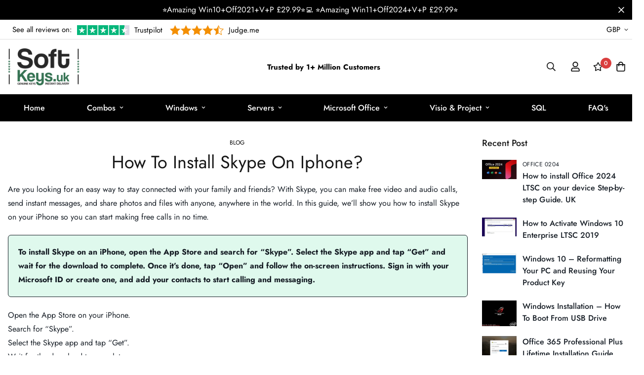

--- FILE ---
content_type: text/html; charset=utf-8
request_url: https://softkeys.uk/blogs/blog/how-to-install-skype-on-iphone
body_size: 61618
content:

<!doctype html>
<html
  class="no-js supports-no-cookies"
  lang="en"
  style="--sf-page-opacity: 0;"
  data-template="article"
  
>
  <head>


<!-- Google tag (gtag.js) -->
<script async src="https://www.googletagmanager.com/gtag/js?id=AW-645973552">
</script>
<script>
  window.dataLayer = window.dataLayer || [];
  function gtag(){dataLayer.push(arguments);}
  gtag('js', new Date());

  gtag('config', 'AW-645973552');
</script>

















    

    <!-- Added by HKTApps -->
    
    <!-- /Added by HKTApps -->

    <meta charset="utf-8">
    <meta http-equiv="X-UA-Compatible" content="IE=edge">
    <meta name="viewport" content="width=device-width, initial-scale=1, maximum-scale=1.0, user-scalable=0">
    <meta name="theme-color" content="#000">

    <link rel="canonical" href="https://softkeys.uk/blogs/blog/how-to-install-skype-on-iphone"><link rel="preload" as="style" href="//softkeys.uk/cdn/shop/t/3/assets/theme.css?v=115058744670254337321707734469">


<link rel="dns-prefetch" href="https://softkeys.uk/blogs/blog/how-to-install-skype-on-iphone" crossorigin>
<link rel="dns-prefetch" href="https://cdn.shopify.com" crossorigin>
<link rel="preconnect" href="https://softkeys.uk/blogs/blog/how-to-install-skype-on-iphone" crossorigin>
<link rel="preconnect" href="https://cdn.shopify.com" crossorigin> 
<link rel="preload" as="style" href="//softkeys.uk/cdn/shop/t/3/assets/chunk.css?v=128834928528852947821654892013">
<link rel="preload" as="style" href="//softkeys.uk/cdn/shop/t/3/assets/custom.css?v=173483518862712990181701320591">
<link rel="preload" as="script" href="//softkeys.uk/cdn/shop/t/3/assets/app.min.js?v=167818680949232714591654892006">
<link rel="preload" as="script" href="//softkeys.uk/cdn/shop/t/3/assets/foxkit-app.min.js?v=45115854609008655371654892023">
<link rel="preload" as="script" href="//softkeys.uk/cdn/shop/t/3/assets/lazysizes.min.js?v=49047110623560880631654892028">

    <link rel="shortcut icon" href="//softkeys.uk/cdn/shop/files/android-chrome-512x512_32x32.png?v=1656329677" type="image/png"><title>How To Install Skype On Iphone?</title><meta name="description" content="Are you looking for an easy way to stay connected with your family and friends? With Skype, you can make free video and audio calls, send instant messages, and share photos and files with anyone, anywhere in the world. In this guide, we’ll show you how to install Skype on your iPhone so you can start making free calls ">
    <meta property="og:site_name" content="Productkeys-uk">
<meta property="og:url" content="https://softkeys.uk/blogs/blog/how-to-install-skype-on-iphone">
<meta property="og:title" content="How To Install Skype On Iphone?">
<meta property="og:type" content="article">
<meta property="og:description" content="Are you looking for an easy way to stay connected with your family and friends? With Skype, you can make free video and audio calls, send instant messages, and share photos and files with anyone, anywhere in the world. In this guide, we’ll show you how to install Skype on your iPhone so you can start making free calls "><meta property="og:image" content="http://softkeys.uk/cdn/shop/articles/maxresdefault-269.jpg?v=1683009910">
<meta property="og:image:secure_url" content="https://softkeys.uk/cdn/shop/articles/maxresdefault-269.jpg?v=1683009910">
<meta property="og:image:width" content="1280">
<meta property="og:image:height" content="720"><meta name="twitter:site" content="@#"><meta name="twitter:card" content="summary_large_image">
<meta name="twitter:title" content="How To Install Skype On Iphone?">
<meta name="twitter:description" content="Are you looking for an easy way to stay connected with your family and friends? With Skype, you can make free video and audio calls, send instant messages, and share photos and files with anyone, anywhere in the world. In this guide, we’ll show you how to install Skype on your iPhone so you can start making free calls ">

    <style media="print" id="mn-font-style">
  @font-face {  font-family: SF-Heading-font;  font-weight:300;  src: url(https://cdn.shopify.com/s/files/1/0561/2742/2636/files/Jost-Light.ttf?v=1618297125);  font-display: swap;}@font-face {  font-family: SF-Heading-font;  font-weight:400;  src: url(https://cdn.shopify.com/s/files/1/0561/2742/2636/files/Jost-Regular.ttf?v=1618297125);  font-display: swap;}@font-face {  font-family: SF-Heading-font;  font-weight:500;  src: url(https://cdn.shopify.com/s/files/1/0561/2742/2636/files/Jost-Medium.ttf?v=1618297125);  font-display: swap;}@font-face {  font-family: SF-Heading-font;  font-weight:600;  src: url(https://cdn.shopify.com/s/files/1/0561/2742/2636/files/Jost-SemiBold.ttf?v=1618297125);  font-display: swap;}@font-face {  font-family: SF-Heading-font;  font-weight:700;  src: url(https://cdn.shopify.com/s/files/1/0561/2742/2636/files/Jost-Bold.ttf?v=1618297125);  font-display: swap;}:root {  --font-stack-header: SF-Heading-font;  --font-weight-header: 400;}@font-face {  font-family: SF-Body-font;  font-weight:300;  src: url(https://cdn.shopify.com/s/files/1/0561/2742/2636/files/Jost-Light.ttf?v=1618297125);  font-display: swap;}@font-face {  font-family: SF-Body-font;  font-weight:400;  src: url(https://cdn.shopify.com/s/files/1/0561/2742/2636/files/Jost-Regular.ttf?v=1618297125);  font-display: swap;}@font-face {  font-family: SF-Body-font;  font-weight:500;  src: url(https://cdn.shopify.com/s/files/1/0561/2742/2636/files/Jost-Medium.ttf?v=1618297125);  font-display: swap;}@font-face {  font-family: SF-Body-font;  font-weight:600;  src: url(https://cdn.shopify.com/s/files/1/0561/2742/2636/files/Jost-SemiBold.ttf?v=1618297125);  font-display: swap;}@font-face {  font-family: SF-Body-font;  font-weight:700;  src: url(https://cdn.shopify.com/s/files/1/0561/2742/2636/files/Jost-Bold.ttf?v=1618297125);  font-display: swap;}:root {  --font-stack-body: 'SF-Body-font';  --font-weight-body: 400;;}
</style>

    <style media="print" id="mn-critical-css">
  html{font-size:calc(var(--font-base-size,16) * 1px)}body{font-family:var(--font-stack-body)!important;font-weight:var(--font-weight-body);font-style:var(--font-style-body);color:var(--color-body-text);font-size:calc(var(--font-base-size,16) * 1px);line-height:calc(var(--base-line-height) * 1px);scroll-behavior:smooth}body .h1,body .h2,body .h3,body .h4,body .h5,body .h6,body h1,body h2,body h3,body h4,body h5,body h6{font-family:var(--font-stack-header);font-weight:var(--font-weight-header);font-style:var(--font-style-header);color:var(--color-heading-text);line-height:normal}body .h1,body h1{font-size:calc(((var(--font-h1-mobile))/ (var(--font-base-size))) * 1rem)}body .h2,body h2{font-size:calc(((var(--font-h2-mobile))/ (var(--font-base-size))) * 1rem)}body .h3,body h3{font-size:calc(((var(--font-h3-mobile))/ (var(--font-base-size))) * 1rem)}body .h4,body h4{font-size:calc(((var(--font-h4-mobile))/ (var(--font-base-size))) * 1rem)}body .h5,body h5{font-size:calc(((var(--font-h5-mobile))/ (var(--font-base-size))) * 1rem)}body .h6,body h6{font-size:calc(((var(--font-h6-mobile))/ (var(--font-base-size))) * 1rem);line-height:1.4}@media only screen and (min-width:768px){body .h1,body h1{font-size:calc(((var(--font-h1-desktop))/ (var(--font-base-size))) * 1rem)}body .h2,body h2{font-size:calc(((var(--font-h2-desktop))/ (var(--font-base-size))) * 1rem)}body .h3,body h3{font-size:calc(((var(--font-h3-desktop))/ (var(--font-base-size))) * 1rem)}body .h4,body h4{font-size:calc(((var(--font-h4-desktop))/ (var(--font-base-size))) * 1rem)}body .h5,body h5{font-size:calc(((var(--font-h5-desktop))/ (var(--font-base-size))) * 1rem)}body .h6,body h6{font-size:calc(((var(--font-h6-desktop))/ (var(--font-base-size))) * 1rem)}}.swiper-wrapper{display:flex}.swiper-container:not(.swiper-container-initialized) .swiper-slide{width:calc(100% / var(--items,1));flex:0 0 auto}@media (max-width:1023px){.swiper-container:not(.swiper-container-initialized) .swiper-slide{min-width:40vw;flex:0 0 auto}}@media (max-width:767px){.swiper-container:not(.swiper-container-initialized) .swiper-slide{min-width:66vw;flex:0 0 auto}}.opacity-0{opacity:0}.opacity-100{opacity:1!important;}.placeholder-background{position:absolute;top:0;right:0;bottom:0;left:0;pointer-events:none}.placeholder-background--animation{background-color:#000;animation:placeholder-background-loading 1.5s infinite linear}[data-image-loading]{position:relative}[data-image-loading]:after{content:'';background-color:#000;animation:placeholder-background-loading 1.5s infinite linear;position:absolute;top:0;left:0;width:100%;height:100%;z-index:1}[data-image-loading] img.lazyload{opacity:0}[data-image-loading] img.lazyloaded{opacity:1}.no-js [data-image-loading]{animation-name:none}.lazyload--fade-in{opacity:0;transition:.25s all}.lazyload--fade-in.lazyloaded{opacity:1}@media (min-width:768px){.hidden.md\:block{display:block!important}.hidden.md\:flex{display:flex!important}.hidden.md\:grid{display:grid!important}}@media (min-width:1024px){.hidden.lg\:block{display:block!important}.hidden.lg\:flex{display:flex!important}.hidden.lg\:grid{display:grid!important}}@media (min-width:1280px){.hidden.xl\:block{display:block!important}.hidden.xl\:flex{display:flex!important}.hidden.xl\:grid{display:grid!important}}

  h1, .h1,
  h2, .h2,
  h3, .h3,
  h4, .h4,
  h5, .h5,
  h6, .h6 {
    letter-spacing: 0px;
  }
</style>

    <script>
  function _debounce(e,t=300){let n;return(...o)=>{clearTimeout(n),n=setTimeout((()=>e.apply(this,o)),t)}}try{window.MinimogSettings=window.MinimogSettings||{},window.___mnag="userA"+(window.___mnag1||"")+"gent";var _mh=document.querySelector("header.sf-header__mobile"),_dh=document.querySelector("header.sf-header__desktop"),_innerWidth=window.innerWidth;function _shh(){_mh&&_dh||(_mh=document.querySelector("header.sf-header__mobile"),_dh=document.querySelector("header.sf-header__desktop"));var e=window.innerWidth<1024?_mh:_dh;e&&(document.documentElement.style.setProperty("--sf-header-height",e.offsetHeight+"px"),window.MinimogSettings.headerHeight=e.offsetHeight)}function _stbh(){var e=document.querySelector(".sf-topbar");e&&(document.documentElement.style.setProperty("--sf-topbar-height",e.offsetHeight+"px"),window.MinimogSettings.topbarHeight=e.offsetHeight)}function _sah(){var e=document.querySelector(".announcement-bar");e&&(document.documentElement.style.setProperty("--sf-announcement-height",e.offsetHeight+"px"),window.MinimogSettings.topbarHeight=e.offsetHeight)}function _smcp(){var e=document.documentElement.dataset.template;window.innerWidth>=1024?_dh&&"true"===_dh.dataset.transparent&&("index"!==e&&"collection"!==e||document.documentElement.style.setProperty("--main-content-padding-top","0px")):document.documentElement.style.removeProperty("--main-content-padding-top")}function _csh(){_shh(),_stbh(),_sah(),_smcp()}function _sp(){var e=0;window.requestAnimationFrame((function t(){_shh(),_stbh(),_sah(),_smcp(),++e<10&&window.requestAnimationFrame(t)}));var t=document.querySelector(".sf-header");t&&t.classList.add("opacity-100"),document.documentElement.style.setProperty("--sf-page-opacity","1")}window.addEventListener("resize",_debounce(_csh,1e3)),document.documentElement.className=document.documentElement.className.replace("supports-no-cookies","supports-cookies").replace("no-js","js")}catch(e){console.warn("Failed to execute critical scripts",e)}try{var _nu=navigator[window.___mnag],_psas=[{b:"ome-Li",c:"ghth",d:"ouse",a:"Chr"},{d:"hts",a:"Sp",c:"nsig",b:"eed I"},{b:" Lin",d:"6_64",a:"X11;",c:"ux x8"}];function __fn(e){return Object.keys(_psas[e]).sort().reduce((function(t,n){return t+_psas[e][n]}),"")}var __isPSA=_nu.indexOf(__fn(0))>-1||_nu.indexOf(__fn(1))>-1||_nu.indexOf(__fn(2))>-1;window.___mnag="!1",_psas=null}catch(e){__isPSA=!1,_psas=null;window.___mnag="!1"}function _sli(){Array.from(document.querySelectorAll("img")).splice(0,10).forEach((function(e){e.dataset.src&&(e.src=e.dataset.src.replace("_{width}x","_200x"),e.style.opacity=1)})),Array.from(document.querySelectorAll(".lazyload[data-bg]")).splice(0,5).forEach((function(e){e.dataset.bg&&(e.style.backgroundImage="url("+e.dataset.bg+")",e.style.backgroundSize="cover")}))}function afnc(){var e=document.getElementById("mn-critical-css"),t=document.getElementById("mn-font-style");e&&(e.media="all"),t&&(t.media="all")}function __as(e){e.rel="stylesheet",e.media="all",e.removeAttribute("onload")}function __otsl(e){__as(e),"loading"!==document.readyState?_sp():document.addEventListener("DOMContentLoaded",_sp)}function __ocsl(e){__isPSA||__as(e)}document.addEventListener("DOMContentLoaded",(function(){function e(e){var t=e.dataset.imageLoading?e:e.closest("[data-image-loading]");t&&t.removeAttribute("data-image-loading")}__isPSA?"loading"!==document.readyState?_sli():document.addEventListener("DOMContentLoaded",_sli):(document.addEventListener("lazyloaded",(function(t){var n=t.target;if(e(n),n.dataset.bgset){var o=n.querySelector(".lazyloaded");o&&(n.setAttribute("alt",n.dataset.alt||"lazysize-img"),n.setAttribute("src",o.dataset.src||n.dataset.bg||""))}})),document.querySelectorAll(".lazyloaded").forEach(e))})),__isPSA||afnc(),window.__isPSA=__isPSA;
</script>

    <style data-shopify>:root {		/* BODY */		--base-line-height: 28;		/* PRIMARY COLORS */		--color-primary: #000;		--plyr-color-main: #000;		--color-primary-darker: #333333;		/* TEXT COLORS */		--color-body-text: #161d25;		--color-heading-text: #171717;		--color-sub-text: #9A9A9A;		--color-text-link: #000000;		--color-text-link-hover: #999999;		/* BUTTON COLORS */		--color-btn-bg:  #000000;		--color-btn-bg-hover: #000000;		--color-btn-text: #ffffff;		--color-btn-text-hover: #ffffff;    --color-btn-secondary-border: #000000;    --color-btn-secondary-text: #000000;		--btn-letter-spacing: 0px;		--btn-border-radius: 5px;		--btn-border-width: 1px;		--btn-line-height: 23px;				/* PRODUCT COLORS */		--product-title-color: #000000;		--product-sale-price-color: #9b9b9b;		--product-regular-price-color: #000000;		--product-type-color: #9b9b9b;		--product-desc-color: #666666;		/* TOPBAR COLORS */		--color-topbar-background: #000;		--color-topbar-text: #fff;		/* MENU BAR COLORS */		--color-menu-background: #000;		--color-menu-text: #fff;		/* BORDER COLORS */		--color-border: #dedede;		/* FOOTER COLORS */		--color-footer-text: #000000;		--color-footer-subtext: #666666;		--color-footer-background: #f5f5f5;		--color-footer-link: #666666;		--color-footer-link-hover: #000000;		--color-footer-background-mobile: #F5F5F5;		/* FOOTER BOTTOM COLORS */		--color-footer-bottom-text: #000000;		--color-footer-bottom-background: #f5f5f5;		--color-footer-bottom-background-mobile: #F5F5F5;		/* HEADER */		--color-header-text: #171717;		--color-header-transparent-text: #ffffff;		--color-main-background: #ffffff;		--color-field-background: #f8f8f8;		--color-header-background: #fff;		--color-cart-wishlist-count: #ffffff;		--bg-cart-wishlist-count: #da3f3f;		--swatch-item-background-default: #f7f8fa;		--text-gray-400: #777777;		--text-gray-9b: #9b9b9b;		--text-black: #000000;		--text-white: #ffffff;		--bg-gray-400: #f7f8fa;		--bg-black: #000000;		--rounded-full: 9999px;		--border-color-1: #eeeeee;		--border-color-2: #b2b2b2;		--border-color-3: #d2d2d2;		--border-color-4: #737373;		--color-secondary: #666666;		--color-success: #3a8735;		--color-warning: #ff706b;		--color-info: #959595;		--color-disabled: #cecece;		--bg-disabled: #f7f7f7;		--bg-hover: #737373;		--bg-color-tooltip: #000000;		--text-color-tooltip: #ffffff;		--color-image-overlay: #000000;		--opacity-image-overlay: 0.2;		--theme-shadow: 0 5px 15px 0 rgba(0, 0, 0, 0.07);    --arrow-select-box: url(//softkeys.uk/cdn/shop/t/3/assets/ar-down.svg?v=92728264558441377851654892007);		/* FONT SIZES */		--font-base-size: 16;		--font-btn-size: 16px;		--font-btn-weight: 500;		--font-h1-desktop: 47;		--font-h1-mobile: 43;		--font-h2-desktop: 36;		--font-h2-mobile: 33;		--font-h3-desktop: 27;		--font-h3-mobile: 24;		--font-h4-desktop: 23;		--font-h4-mobile: 21;		--font-h5-desktop: 20;		--font-h5-mobile: 18;		--font-h6-desktop: 18;		--font-h6-mobile: 17;    --arrow-down-url: url(//softkeys.uk/cdn/shop/t/3/assets/arrow-down.svg?v=157552497485556416461654892008);    --arrow-down-white-url: url(//softkeys.uk/cdn/shop/t/3/assets/arrow-down-white.svg?v=70535736727834135531654892007);    --product-title-line-clamp: unset	}
</style><link as="style" rel="preload" href="//softkeys.uk/cdn/shop/t/3/assets/theme.css?v=115058744670254337321707734469" onload="__otsl(this)">
<link as="style" rel="preload" href="//softkeys.uk/cdn/shop/t/3/assets/chunk.css?v=128834928528852947821654892013" onload="__ocsl(this)">
<link type="text/css" href="//softkeys.uk/cdn/shop/t/3/assets/custom.css?v=173483518862712990181701320591" rel="stylesheet">

<style data-shopify>body {
    --container-width: 1280;
    --fluid-container-width: 1620px;
    --fluid-container-offset: 65px;
    background-color: #ffffff;
  }
  [style*="--aspect-ratio"]:before {
    padding-top: calc(100% / (0.0001 + var(--aspect-ratio, 16/9)));
  }.sf-tab-header {  font-size: 18px;}.sf__index-product-tab .section__header {  margin-bottom: 40px;}.sf-footer .form-control.form__control-icon {  background: #ffffff;}.sf__index-icon-box {  border-top: 1px solid #eeeeee;}.sf__index-icon-box .section-py {  padding-top: 40px;  padding-bottom: 40px;}.sf__index-icon-box .sf-icon-box__text h3 {  font-weight: 500;  font-size: 20px;}.sf__index-icon-box .sf-icon-box__text .rte {  color: #777777;}.sf__index-product-tab .product-tabs__header .sf-tab-header {  font-weight: 500;  line-height: 26px;}.sf__index-product-tab .product-tabs__header .sf-tab-header:after {  bottom: -4px;}.sf__index-custom-content .image-card__content-inner {  display: flex;  flex-direction: column;  align-items: flex-start;  height: 100%;  justify-content: space-between;}.sf__index-custom-content .image-card__content .sf__btn.sf__btn-link::before {  background-color: rgba(0, 0, 0, 0.25);  height: 1px;}.sf__index-custom-content .image-card__content .sf__btn.sf__btn-link::after {  height: 1px;}.sf__index-custom-content .image-card__content-inner .image__card-subheading,.sf__index-product-tab .sf__custom-select,.sf__index-img-with-slider .banner-w-slider__card-title,.sf__index-img-with-slider .sf__slide-content .sf__content-description {  font-weight: 500;}@media (min-width: 768px) {  .sf__index-img-with-slider .section-my {    margin-top: 0;  }}@media (min-width: 1280px) {  .sf__index-testimonial .sf-testimonials-description {    font-size: 36px;    line-height: 52px;  }.sf__index-img-with-slider .sf__slide-content .sf__content-description {    font-size: 20px;  }}@media (min-width: 1536px) {.sf__index-img-with-slider .sf__slide-content .sf__content-heading {    font-size: 70px;    line-height: 90px;  }}@media (max-width: 767px) {  .sf__index-icon-box {    border-top: 0;  }  .sf__index-icon-box .section-py {    padding-top: 0;  }}@media (max-width: 576px) {  .sf__index-icon-box .sf-icon-box__text h3 {    font-size: 18px;  }  .sf__index-product-tab .section__header {    margin-bottom: 30px;  }  .sf__index-slideshow a.sf__mobile-button,  .sf__index-product-tab .product-tabs__content a.sf__btn {    width: 100%;  }}@media (max-width: 1920px) {  .sf__index-testimonial .sf-testimonials-description br {    display: none;  }}@media (min-width: 768px) {  .home-banner__slideshow .sf__slider--large {    height: 85vh;  }}
</style>

    

    <script>window.performance && window.performance.mark && window.performance.mark('shopify.content_for_header.start');</script><meta id="shopify-digital-wallet" name="shopify-digital-wallet" content="/38176424068/digital_wallets/dialog">
<meta name="shopify-checkout-api-token" content="f8afc7fed2ef7079d803adea09cde6db">
<link rel="alternate" type="application/atom+xml" title="Feed" href="/blogs/blog.atom" />
<link rel="alternate" hreflang="x-default" href="https://softkeys.uk/blogs/blog/how-to-install-skype-on-iphone">
<link rel="alternate" hreflang="en" href="https://softkeys.uk/blogs/blog/how-to-install-skype-on-iphone">
<link rel="alternate" hreflang="en-AX" href="https://softkeys.uk/en-en/blogs/blog/how-to-install-skype-on-iphone">
<link rel="alternate" hreflang="de-AX" href="https://softkeys.uk/de-en/blogs/blog/wie-installiere-ich-skype-auf-dem-iphone">
<link rel="alternate" hreflang="fr-AX" href="https://softkeys.uk/fr-en/blogs/blog/comment-installer-skype-sur-iphone">
<link rel="alternate" hreflang="en-AD" href="https://softkeys.uk/en-en/blogs/blog/how-to-install-skype-on-iphone">
<link rel="alternate" hreflang="de-AD" href="https://softkeys.uk/de-en/blogs/blog/wie-installiere-ich-skype-auf-dem-iphone">
<link rel="alternate" hreflang="fr-AD" href="https://softkeys.uk/fr-en/blogs/blog/comment-installer-skype-sur-iphone">
<link rel="alternate" hreflang="en-AT" href="https://softkeys.uk/en-en/blogs/blog/how-to-install-skype-on-iphone">
<link rel="alternate" hreflang="de-AT" href="https://softkeys.uk/de-en/blogs/blog/wie-installiere-ich-skype-auf-dem-iphone">
<link rel="alternate" hreflang="fr-AT" href="https://softkeys.uk/fr-en/blogs/blog/comment-installer-skype-sur-iphone">
<link rel="alternate" hreflang="en-BE" href="https://softkeys.uk/en-en/blogs/blog/how-to-install-skype-on-iphone">
<link rel="alternate" hreflang="de-BE" href="https://softkeys.uk/de-en/blogs/blog/wie-installiere-ich-skype-auf-dem-iphone">
<link rel="alternate" hreflang="fr-BE" href="https://softkeys.uk/fr-en/blogs/blog/comment-installer-skype-sur-iphone">
<link rel="alternate" hreflang="en-CY" href="https://softkeys.uk/en-en/blogs/blog/how-to-install-skype-on-iphone">
<link rel="alternate" hreflang="de-CY" href="https://softkeys.uk/de-en/blogs/blog/wie-installiere-ich-skype-auf-dem-iphone">
<link rel="alternate" hreflang="fr-CY" href="https://softkeys.uk/fr-en/blogs/blog/comment-installer-skype-sur-iphone">
<link rel="alternate" hreflang="en-EE" href="https://softkeys.uk/en-en/blogs/blog/how-to-install-skype-on-iphone">
<link rel="alternate" hreflang="de-EE" href="https://softkeys.uk/de-en/blogs/blog/wie-installiere-ich-skype-auf-dem-iphone">
<link rel="alternate" hreflang="fr-EE" href="https://softkeys.uk/fr-en/blogs/blog/comment-installer-skype-sur-iphone">
<link rel="alternate" hreflang="en-FI" href="https://softkeys.uk/en-en/blogs/blog/how-to-install-skype-on-iphone">
<link rel="alternate" hreflang="de-FI" href="https://softkeys.uk/de-en/blogs/blog/wie-installiere-ich-skype-auf-dem-iphone">
<link rel="alternate" hreflang="fr-FI" href="https://softkeys.uk/fr-en/blogs/blog/comment-installer-skype-sur-iphone">
<link rel="alternate" hreflang="en-FR" href="https://softkeys.uk/en-en/blogs/blog/how-to-install-skype-on-iphone">
<link rel="alternate" hreflang="de-FR" href="https://softkeys.uk/de-en/blogs/blog/wie-installiere-ich-skype-auf-dem-iphone">
<link rel="alternate" hreflang="fr-FR" href="https://softkeys.uk/fr-en/blogs/blog/comment-installer-skype-sur-iphone">
<link rel="alternate" hreflang="en-GF" href="https://softkeys.uk/en-en/blogs/blog/how-to-install-skype-on-iphone">
<link rel="alternate" hreflang="de-GF" href="https://softkeys.uk/de-en/blogs/blog/wie-installiere-ich-skype-auf-dem-iphone">
<link rel="alternate" hreflang="fr-GF" href="https://softkeys.uk/fr-en/blogs/blog/comment-installer-skype-sur-iphone">
<link rel="alternate" hreflang="en-TF" href="https://softkeys.uk/en-en/blogs/blog/how-to-install-skype-on-iphone">
<link rel="alternate" hreflang="de-TF" href="https://softkeys.uk/de-en/blogs/blog/wie-installiere-ich-skype-auf-dem-iphone">
<link rel="alternate" hreflang="fr-TF" href="https://softkeys.uk/fr-en/blogs/blog/comment-installer-skype-sur-iphone">
<link rel="alternate" hreflang="en-GR" href="https://softkeys.uk/en-en/blogs/blog/how-to-install-skype-on-iphone">
<link rel="alternate" hreflang="de-GR" href="https://softkeys.uk/de-en/blogs/blog/wie-installiere-ich-skype-auf-dem-iphone">
<link rel="alternate" hreflang="fr-GR" href="https://softkeys.uk/fr-en/blogs/blog/comment-installer-skype-sur-iphone">
<link rel="alternate" hreflang="en-GP" href="https://softkeys.uk/en-en/blogs/blog/how-to-install-skype-on-iphone">
<link rel="alternate" hreflang="de-GP" href="https://softkeys.uk/de-en/blogs/blog/wie-installiere-ich-skype-auf-dem-iphone">
<link rel="alternate" hreflang="fr-GP" href="https://softkeys.uk/fr-en/blogs/blog/comment-installer-skype-sur-iphone">
<link rel="alternate" hreflang="en-VA" href="https://softkeys.uk/en-en/blogs/blog/how-to-install-skype-on-iphone">
<link rel="alternate" hreflang="de-VA" href="https://softkeys.uk/de-en/blogs/blog/wie-installiere-ich-skype-auf-dem-iphone">
<link rel="alternate" hreflang="fr-VA" href="https://softkeys.uk/fr-en/blogs/blog/comment-installer-skype-sur-iphone">
<link rel="alternate" hreflang="en-IE" href="https://softkeys.uk/en-en/blogs/blog/how-to-install-skype-on-iphone">
<link rel="alternate" hreflang="de-IE" href="https://softkeys.uk/de-en/blogs/blog/wie-installiere-ich-skype-auf-dem-iphone">
<link rel="alternate" hreflang="fr-IE" href="https://softkeys.uk/fr-en/blogs/blog/comment-installer-skype-sur-iphone">
<link rel="alternate" hreflang="en-IT" href="https://softkeys.uk/en-en/blogs/blog/how-to-install-skype-on-iphone">
<link rel="alternate" hreflang="de-IT" href="https://softkeys.uk/de-en/blogs/blog/wie-installiere-ich-skype-auf-dem-iphone">
<link rel="alternate" hreflang="fr-IT" href="https://softkeys.uk/fr-en/blogs/blog/comment-installer-skype-sur-iphone">
<link rel="alternate" hreflang="en-XK" href="https://softkeys.uk/en-en/blogs/blog/how-to-install-skype-on-iphone">
<link rel="alternate" hreflang="de-XK" href="https://softkeys.uk/de-en/blogs/blog/wie-installiere-ich-skype-auf-dem-iphone">
<link rel="alternate" hreflang="fr-XK" href="https://softkeys.uk/fr-en/blogs/blog/comment-installer-skype-sur-iphone">
<link rel="alternate" hreflang="en-LV" href="https://softkeys.uk/en-en/blogs/blog/how-to-install-skype-on-iphone">
<link rel="alternate" hreflang="de-LV" href="https://softkeys.uk/de-en/blogs/blog/wie-installiere-ich-skype-auf-dem-iphone">
<link rel="alternate" hreflang="fr-LV" href="https://softkeys.uk/fr-en/blogs/blog/comment-installer-skype-sur-iphone">
<link rel="alternate" hreflang="en-LT" href="https://softkeys.uk/en-en/blogs/blog/how-to-install-skype-on-iphone">
<link rel="alternate" hreflang="de-LT" href="https://softkeys.uk/de-en/blogs/blog/wie-installiere-ich-skype-auf-dem-iphone">
<link rel="alternate" hreflang="fr-LT" href="https://softkeys.uk/fr-en/blogs/blog/comment-installer-skype-sur-iphone">
<link rel="alternate" hreflang="en-LU" href="https://softkeys.uk/en-en/blogs/blog/how-to-install-skype-on-iphone">
<link rel="alternate" hreflang="de-LU" href="https://softkeys.uk/de-en/blogs/blog/wie-installiere-ich-skype-auf-dem-iphone">
<link rel="alternate" hreflang="fr-LU" href="https://softkeys.uk/fr-en/blogs/blog/comment-installer-skype-sur-iphone">
<link rel="alternate" hreflang="en-MT" href="https://softkeys.uk/en-en/blogs/blog/how-to-install-skype-on-iphone">
<link rel="alternate" hreflang="de-MT" href="https://softkeys.uk/de-en/blogs/blog/wie-installiere-ich-skype-auf-dem-iphone">
<link rel="alternate" hreflang="fr-MT" href="https://softkeys.uk/fr-en/blogs/blog/comment-installer-skype-sur-iphone">
<link rel="alternate" hreflang="en-MQ" href="https://softkeys.uk/en-en/blogs/blog/how-to-install-skype-on-iphone">
<link rel="alternate" hreflang="de-MQ" href="https://softkeys.uk/de-en/blogs/blog/wie-installiere-ich-skype-auf-dem-iphone">
<link rel="alternate" hreflang="fr-MQ" href="https://softkeys.uk/fr-en/blogs/blog/comment-installer-skype-sur-iphone">
<link rel="alternate" hreflang="en-YT" href="https://softkeys.uk/en-en/blogs/blog/how-to-install-skype-on-iphone">
<link rel="alternate" hreflang="de-YT" href="https://softkeys.uk/de-en/blogs/blog/wie-installiere-ich-skype-auf-dem-iphone">
<link rel="alternate" hreflang="fr-YT" href="https://softkeys.uk/fr-en/blogs/blog/comment-installer-skype-sur-iphone">
<link rel="alternate" hreflang="en-MC" href="https://softkeys.uk/en-en/blogs/blog/how-to-install-skype-on-iphone">
<link rel="alternate" hreflang="de-MC" href="https://softkeys.uk/de-en/blogs/blog/wie-installiere-ich-skype-auf-dem-iphone">
<link rel="alternate" hreflang="fr-MC" href="https://softkeys.uk/fr-en/blogs/blog/comment-installer-skype-sur-iphone">
<link rel="alternate" hreflang="en-ME" href="https://softkeys.uk/en-en/blogs/blog/how-to-install-skype-on-iphone">
<link rel="alternate" hreflang="de-ME" href="https://softkeys.uk/de-en/blogs/blog/wie-installiere-ich-skype-auf-dem-iphone">
<link rel="alternate" hreflang="fr-ME" href="https://softkeys.uk/fr-en/blogs/blog/comment-installer-skype-sur-iphone">
<link rel="alternate" hreflang="en-NL" href="https://softkeys.uk/en-en/blogs/blog/how-to-install-skype-on-iphone">
<link rel="alternate" hreflang="de-NL" href="https://softkeys.uk/de-en/blogs/blog/wie-installiere-ich-skype-auf-dem-iphone">
<link rel="alternate" hreflang="fr-NL" href="https://softkeys.uk/fr-en/blogs/blog/comment-installer-skype-sur-iphone">
<link rel="alternate" hreflang="en-PT" href="https://softkeys.uk/en-en/blogs/blog/how-to-install-skype-on-iphone">
<link rel="alternate" hreflang="de-PT" href="https://softkeys.uk/de-en/blogs/blog/wie-installiere-ich-skype-auf-dem-iphone">
<link rel="alternate" hreflang="fr-PT" href="https://softkeys.uk/fr-en/blogs/blog/comment-installer-skype-sur-iphone">
<link rel="alternate" hreflang="en-RE" href="https://softkeys.uk/en-en/blogs/blog/how-to-install-skype-on-iphone">
<link rel="alternate" hreflang="de-RE" href="https://softkeys.uk/de-en/blogs/blog/wie-installiere-ich-skype-auf-dem-iphone">
<link rel="alternate" hreflang="fr-RE" href="https://softkeys.uk/fr-en/blogs/blog/comment-installer-skype-sur-iphone">
<link rel="alternate" hreflang="en-BL" href="https://softkeys.uk/en-en/blogs/blog/how-to-install-skype-on-iphone">
<link rel="alternate" hreflang="de-BL" href="https://softkeys.uk/de-en/blogs/blog/wie-installiere-ich-skype-auf-dem-iphone">
<link rel="alternate" hreflang="fr-BL" href="https://softkeys.uk/fr-en/blogs/blog/comment-installer-skype-sur-iphone">
<link rel="alternate" hreflang="en-MF" href="https://softkeys.uk/en-en/blogs/blog/how-to-install-skype-on-iphone">
<link rel="alternate" hreflang="de-MF" href="https://softkeys.uk/de-en/blogs/blog/wie-installiere-ich-skype-auf-dem-iphone">
<link rel="alternate" hreflang="fr-MF" href="https://softkeys.uk/fr-en/blogs/blog/comment-installer-skype-sur-iphone">
<link rel="alternate" hreflang="en-PM" href="https://softkeys.uk/en-en/blogs/blog/how-to-install-skype-on-iphone">
<link rel="alternate" hreflang="de-PM" href="https://softkeys.uk/de-en/blogs/blog/wie-installiere-ich-skype-auf-dem-iphone">
<link rel="alternate" hreflang="fr-PM" href="https://softkeys.uk/fr-en/blogs/blog/comment-installer-skype-sur-iphone">
<link rel="alternate" hreflang="en-SM" href="https://softkeys.uk/en-en/blogs/blog/how-to-install-skype-on-iphone">
<link rel="alternate" hreflang="de-SM" href="https://softkeys.uk/de-en/blogs/blog/wie-installiere-ich-skype-auf-dem-iphone">
<link rel="alternate" hreflang="fr-SM" href="https://softkeys.uk/fr-en/blogs/blog/comment-installer-skype-sur-iphone">
<link rel="alternate" hreflang="en-SK" href="https://softkeys.uk/en-en/blogs/blog/how-to-install-skype-on-iphone">
<link rel="alternate" hreflang="de-SK" href="https://softkeys.uk/de-en/blogs/blog/wie-installiere-ich-skype-auf-dem-iphone">
<link rel="alternate" hreflang="fr-SK" href="https://softkeys.uk/fr-en/blogs/blog/comment-installer-skype-sur-iphone">
<link rel="alternate" hreflang="en-SI" href="https://softkeys.uk/en-en/blogs/blog/how-to-install-skype-on-iphone">
<link rel="alternate" hreflang="de-SI" href="https://softkeys.uk/de-en/blogs/blog/wie-installiere-ich-skype-auf-dem-iphone">
<link rel="alternate" hreflang="fr-SI" href="https://softkeys.uk/fr-en/blogs/blog/comment-installer-skype-sur-iphone">
<link rel="alternate" hreflang="en-ES" href="https://softkeys.uk/en-en/blogs/blog/how-to-install-skype-on-iphone">
<link rel="alternate" hreflang="de-ES" href="https://softkeys.uk/de-en/blogs/blog/wie-installiere-ich-skype-auf-dem-iphone">
<link rel="alternate" hreflang="fr-ES" href="https://softkeys.uk/fr-en/blogs/blog/comment-installer-skype-sur-iphone">
<link rel="alternate" hreflang="de-DE" href="https://softkeys.uk/de-de/blogs/blog/wie-installiere-ich-skype-auf-dem-iphone">
<link rel="alternate" hreflang="en-DE" href="https://softkeys.uk/en-de/blogs/blog/how-to-install-skype-on-iphone">
<script async="async" src="/checkouts/internal/preloads.js?locale=en-GB"></script>
<link rel="preconnect" href="https://shop.app" crossorigin="anonymous">
<script async="async" src="https://shop.app/checkouts/internal/preloads.js?locale=en-GB&shop_id=38176424068" crossorigin="anonymous"></script>
<script id="shopify-features" type="application/json">{"accessToken":"f8afc7fed2ef7079d803adea09cde6db","betas":["rich-media-storefront-analytics"],"domain":"softkeys.uk","predictiveSearch":true,"shopId":38176424068,"locale":"en"}</script>
<script>var Shopify = Shopify || {};
Shopify.shop = "productkeys-uk.myshopify.com";
Shopify.locale = "en";
Shopify.currency = {"active":"GBP","rate":"1.0"};
Shopify.country = "GB";
Shopify.theme = {"name":"minimog-v2-5-0 || OPTIMIZED ||","id":125753983108,"schema_name":"Minimog - OS 2.0","schema_version":"2.5.0","theme_store_id":null,"role":"main"};
Shopify.theme.handle = "null";
Shopify.theme.style = {"id":null,"handle":null};
Shopify.cdnHost = "softkeys.uk/cdn";
Shopify.routes = Shopify.routes || {};
Shopify.routes.root = "/";</script>
<script type="module">!function(o){(o.Shopify=o.Shopify||{}).modules=!0}(window);</script>
<script>!function(o){function n(){var o=[];function n(){o.push(Array.prototype.slice.apply(arguments))}return n.q=o,n}var t=o.Shopify=o.Shopify||{};t.loadFeatures=n(),t.autoloadFeatures=n()}(window);</script>
<script>
  window.ShopifyPay = window.ShopifyPay || {};
  window.ShopifyPay.apiHost = "shop.app\/pay";
  window.ShopifyPay.redirectState = null;
</script>
<script id="shop-js-analytics" type="application/json">{"pageType":"article"}</script>
<script defer="defer" async type="module" src="//softkeys.uk/cdn/shopifycloud/shop-js/modules/v2/client.init-shop-cart-sync_BT-GjEfc.en.esm.js"></script>
<script defer="defer" async type="module" src="//softkeys.uk/cdn/shopifycloud/shop-js/modules/v2/chunk.common_D58fp_Oc.esm.js"></script>
<script defer="defer" async type="module" src="//softkeys.uk/cdn/shopifycloud/shop-js/modules/v2/chunk.modal_xMitdFEc.esm.js"></script>
<script type="module">
  await import("//softkeys.uk/cdn/shopifycloud/shop-js/modules/v2/client.init-shop-cart-sync_BT-GjEfc.en.esm.js");
await import("//softkeys.uk/cdn/shopifycloud/shop-js/modules/v2/chunk.common_D58fp_Oc.esm.js");
await import("//softkeys.uk/cdn/shopifycloud/shop-js/modules/v2/chunk.modal_xMitdFEc.esm.js");

  window.Shopify.SignInWithShop?.initShopCartSync?.({"fedCMEnabled":true,"windoidEnabled":true});

</script>
<script>
  window.Shopify = window.Shopify || {};
  if (!window.Shopify.featureAssets) window.Shopify.featureAssets = {};
  window.Shopify.featureAssets['shop-js'] = {"shop-cart-sync":["modules/v2/client.shop-cart-sync_DZOKe7Ll.en.esm.js","modules/v2/chunk.common_D58fp_Oc.esm.js","modules/v2/chunk.modal_xMitdFEc.esm.js"],"init-fed-cm":["modules/v2/client.init-fed-cm_B6oLuCjv.en.esm.js","modules/v2/chunk.common_D58fp_Oc.esm.js","modules/v2/chunk.modal_xMitdFEc.esm.js"],"shop-cash-offers":["modules/v2/client.shop-cash-offers_D2sdYoxE.en.esm.js","modules/v2/chunk.common_D58fp_Oc.esm.js","modules/v2/chunk.modal_xMitdFEc.esm.js"],"shop-login-button":["modules/v2/client.shop-login-button_QeVjl5Y3.en.esm.js","modules/v2/chunk.common_D58fp_Oc.esm.js","modules/v2/chunk.modal_xMitdFEc.esm.js"],"pay-button":["modules/v2/client.pay-button_DXTOsIq6.en.esm.js","modules/v2/chunk.common_D58fp_Oc.esm.js","modules/v2/chunk.modal_xMitdFEc.esm.js"],"shop-button":["modules/v2/client.shop-button_DQZHx9pm.en.esm.js","modules/v2/chunk.common_D58fp_Oc.esm.js","modules/v2/chunk.modal_xMitdFEc.esm.js"],"avatar":["modules/v2/client.avatar_BTnouDA3.en.esm.js"],"init-windoid":["modules/v2/client.init-windoid_CR1B-cfM.en.esm.js","modules/v2/chunk.common_D58fp_Oc.esm.js","modules/v2/chunk.modal_xMitdFEc.esm.js"],"init-shop-for-new-customer-accounts":["modules/v2/client.init-shop-for-new-customer-accounts_C_vY_xzh.en.esm.js","modules/v2/client.shop-login-button_QeVjl5Y3.en.esm.js","modules/v2/chunk.common_D58fp_Oc.esm.js","modules/v2/chunk.modal_xMitdFEc.esm.js"],"init-shop-email-lookup-coordinator":["modules/v2/client.init-shop-email-lookup-coordinator_BI7n9ZSv.en.esm.js","modules/v2/chunk.common_D58fp_Oc.esm.js","modules/v2/chunk.modal_xMitdFEc.esm.js"],"init-shop-cart-sync":["modules/v2/client.init-shop-cart-sync_BT-GjEfc.en.esm.js","modules/v2/chunk.common_D58fp_Oc.esm.js","modules/v2/chunk.modal_xMitdFEc.esm.js"],"shop-toast-manager":["modules/v2/client.shop-toast-manager_DiYdP3xc.en.esm.js","modules/v2/chunk.common_D58fp_Oc.esm.js","modules/v2/chunk.modal_xMitdFEc.esm.js"],"init-customer-accounts":["modules/v2/client.init-customer-accounts_D9ZNqS-Q.en.esm.js","modules/v2/client.shop-login-button_QeVjl5Y3.en.esm.js","modules/v2/chunk.common_D58fp_Oc.esm.js","modules/v2/chunk.modal_xMitdFEc.esm.js"],"init-customer-accounts-sign-up":["modules/v2/client.init-customer-accounts-sign-up_iGw4briv.en.esm.js","modules/v2/client.shop-login-button_QeVjl5Y3.en.esm.js","modules/v2/chunk.common_D58fp_Oc.esm.js","modules/v2/chunk.modal_xMitdFEc.esm.js"],"shop-follow-button":["modules/v2/client.shop-follow-button_CqMgW2wH.en.esm.js","modules/v2/chunk.common_D58fp_Oc.esm.js","modules/v2/chunk.modal_xMitdFEc.esm.js"],"checkout-modal":["modules/v2/client.checkout-modal_xHeaAweL.en.esm.js","modules/v2/chunk.common_D58fp_Oc.esm.js","modules/v2/chunk.modal_xMitdFEc.esm.js"],"shop-login":["modules/v2/client.shop-login_D91U-Q7h.en.esm.js","modules/v2/chunk.common_D58fp_Oc.esm.js","modules/v2/chunk.modal_xMitdFEc.esm.js"],"lead-capture":["modules/v2/client.lead-capture_BJmE1dJe.en.esm.js","modules/v2/chunk.common_D58fp_Oc.esm.js","modules/v2/chunk.modal_xMitdFEc.esm.js"],"payment-terms":["modules/v2/client.payment-terms_Ci9AEqFq.en.esm.js","modules/v2/chunk.common_D58fp_Oc.esm.js","modules/v2/chunk.modal_xMitdFEc.esm.js"]};
</script>
<script>(function() {
  var isLoaded = false;
  function asyncLoad() {
    if (isLoaded) return;
    isLoaded = true;
    var urls = ["https:\/\/d1owz8ug8bf83z.cloudfront.net\/laundry-symbols\/\/js\/pdfgenerator.js?shop=productkeys-uk.myshopify.com","https:\/\/ecommplugins-scripts.trustpilot.com\/v2.1\/js\/header.min.js?settings=eyJrZXkiOiJxd2lwMVFrT3RXR1NJeHdJIiwicyI6InNrdSJ9\u0026shop=productkeys-uk.myshopify.com","https:\/\/ecommplugins-trustboxsettings.trustpilot.com\/productkeys-uk.myshopify.com.js?settings=1655385026996\u0026shop=productkeys-uk.myshopify.com","https:\/\/widget.trustpilot.com\/bootstrap\/v5\/tp.widget.sync.bootstrap.min.js?shop=productkeys-uk.myshopify.com"];
    for (var i = 0; i < urls.length; i++) {
      var s = document.createElement('script');
      s.type = 'text/javascript';
      s.async = true;
      s.src = urls[i];
      var x = document.getElementsByTagName('script')[0];
      x.parentNode.insertBefore(s, x);
    }
  };
  if(window.attachEvent) {
    window.attachEvent('onload', asyncLoad);
  } else {
    window.addEventListener('load', asyncLoad, false);
  }
})();</script>
<script id="__st">var __st={"a":38176424068,"offset":39600,"reqid":"a217cb5e-c6f3-45d9-b513-008b841a8edb-1769186075","pageurl":"softkeys.uk\/blogs\/blog\/how-to-install-skype-on-iphone","s":"articles-557272858756","u":"4484d3886776","p":"article","rtyp":"article","rid":557272858756};</script>
<script>window.ShopifyPaypalV4VisibilityTracking = true;</script>
<script id="captcha-bootstrap">!function(){'use strict';const t='contact',e='account',n='new_comment',o=[[t,t],['blogs',n],['comments',n],[t,'customer']],c=[[e,'customer_login'],[e,'guest_login'],[e,'recover_customer_password'],[e,'create_customer']],r=t=>t.map((([t,e])=>`form[action*='/${t}']:not([data-nocaptcha='true']) input[name='form_type'][value='${e}']`)).join(','),a=t=>()=>t?[...document.querySelectorAll(t)].map((t=>t.form)):[];function s(){const t=[...o],e=r(t);return a(e)}const i='password',u='form_key',d=['recaptcha-v3-token','g-recaptcha-response','h-captcha-response',i],f=()=>{try{return window.sessionStorage}catch{return}},m='__shopify_v',_=t=>t.elements[u];function p(t,e,n=!1){try{const o=window.sessionStorage,c=JSON.parse(o.getItem(e)),{data:r}=function(t){const{data:e,action:n}=t;return t[m]||n?{data:e,action:n}:{data:t,action:n}}(c);for(const[e,n]of Object.entries(r))t.elements[e]&&(t.elements[e].value=n);n&&o.removeItem(e)}catch(o){console.error('form repopulation failed',{error:o})}}const l='form_type',E='cptcha';function T(t){t.dataset[E]=!0}const w=window,h=w.document,L='Shopify',v='ce_forms',y='captcha';let A=!1;((t,e)=>{const n=(g='f06e6c50-85a8-45c8-87d0-21a2b65856fe',I='https://cdn.shopify.com/shopifycloud/storefront-forms-hcaptcha/ce_storefront_forms_captcha_hcaptcha.v1.5.2.iife.js',D={infoText:'Protected by hCaptcha',privacyText:'Privacy',termsText:'Terms'},(t,e,n)=>{const o=w[L][v],c=o.bindForm;if(c)return c(t,g,e,D).then(n);var r;o.q.push([[t,g,e,D],n]),r=I,A||(h.body.append(Object.assign(h.createElement('script'),{id:'captcha-provider',async:!0,src:r})),A=!0)});var g,I,D;w[L]=w[L]||{},w[L][v]=w[L][v]||{},w[L][v].q=[],w[L][y]=w[L][y]||{},w[L][y].protect=function(t,e){n(t,void 0,e),T(t)},Object.freeze(w[L][y]),function(t,e,n,w,h,L){const[v,y,A,g]=function(t,e,n){const i=e?o:[],u=t?c:[],d=[...i,...u],f=r(d),m=r(i),_=r(d.filter((([t,e])=>n.includes(e))));return[a(f),a(m),a(_),s()]}(w,h,L),I=t=>{const e=t.target;return e instanceof HTMLFormElement?e:e&&e.form},D=t=>v().includes(t);t.addEventListener('submit',(t=>{const e=I(t);if(!e)return;const n=D(e)&&!e.dataset.hcaptchaBound&&!e.dataset.recaptchaBound,o=_(e),c=g().includes(e)&&(!o||!o.value);(n||c)&&t.preventDefault(),c&&!n&&(function(t){try{if(!f())return;!function(t){const e=f();if(!e)return;const n=_(t);if(!n)return;const o=n.value;o&&e.removeItem(o)}(t);const e=Array.from(Array(32),(()=>Math.random().toString(36)[2])).join('');!function(t,e){_(t)||t.append(Object.assign(document.createElement('input'),{type:'hidden',name:u})),t.elements[u].value=e}(t,e),function(t,e){const n=f();if(!n)return;const o=[...t.querySelectorAll(`input[type='${i}']`)].map((({name:t})=>t)),c=[...d,...o],r={};for(const[a,s]of new FormData(t).entries())c.includes(a)||(r[a]=s);n.setItem(e,JSON.stringify({[m]:1,action:t.action,data:r}))}(t,e)}catch(e){console.error('failed to persist form',e)}}(e),e.submit())}));const S=(t,e)=>{t&&!t.dataset[E]&&(n(t,e.some((e=>e===t))),T(t))};for(const o of['focusin','change'])t.addEventListener(o,(t=>{const e=I(t);D(e)&&S(e,y())}));const B=e.get('form_key'),M=e.get(l),P=B&&M;t.addEventListener('DOMContentLoaded',(()=>{const t=y();if(P)for(const e of t)e.elements[l].value===M&&p(e,B);[...new Set([...A(),...v().filter((t=>'true'===t.dataset.shopifyCaptcha))])].forEach((e=>S(e,t)))}))}(h,new URLSearchParams(w.location.search),n,t,e,['guest_login'])})(!0,!0)}();</script>
<script integrity="sha256-4kQ18oKyAcykRKYeNunJcIwy7WH5gtpwJnB7kiuLZ1E=" data-source-attribution="shopify.loadfeatures" defer="defer" src="//softkeys.uk/cdn/shopifycloud/storefront/assets/storefront/load_feature-a0a9edcb.js" crossorigin="anonymous"></script>
<script crossorigin="anonymous" defer="defer" src="//softkeys.uk/cdn/shopifycloud/storefront/assets/shopify_pay/storefront-65b4c6d7.js?v=20250812"></script>
<script data-source-attribution="shopify.dynamic_checkout.dynamic.init">var Shopify=Shopify||{};Shopify.PaymentButton=Shopify.PaymentButton||{isStorefrontPortableWallets:!0,init:function(){window.Shopify.PaymentButton.init=function(){};var t=document.createElement("script");t.src="https://softkeys.uk/cdn/shopifycloud/portable-wallets/latest/portable-wallets.en.js",t.type="module",document.head.appendChild(t)}};
</script>
<script data-source-attribution="shopify.dynamic_checkout.buyer_consent">
  function portableWalletsHideBuyerConsent(e){var t=document.getElementById("shopify-buyer-consent"),n=document.getElementById("shopify-subscription-policy-button");t&&n&&(t.classList.add("hidden"),t.setAttribute("aria-hidden","true"),n.removeEventListener("click",e))}function portableWalletsShowBuyerConsent(e){var t=document.getElementById("shopify-buyer-consent"),n=document.getElementById("shopify-subscription-policy-button");t&&n&&(t.classList.remove("hidden"),t.removeAttribute("aria-hidden"),n.addEventListener("click",e))}window.Shopify?.PaymentButton&&(window.Shopify.PaymentButton.hideBuyerConsent=portableWalletsHideBuyerConsent,window.Shopify.PaymentButton.showBuyerConsent=portableWalletsShowBuyerConsent);
</script>
<script data-source-attribution="shopify.dynamic_checkout.cart.bootstrap">document.addEventListener("DOMContentLoaded",(function(){function t(){return document.querySelector("shopify-accelerated-checkout-cart, shopify-accelerated-checkout")}if(t())Shopify.PaymentButton.init();else{new MutationObserver((function(e,n){t()&&(Shopify.PaymentButton.init(),n.disconnect())})).observe(document.body,{childList:!0,subtree:!0})}}));
</script>
<link id="shopify-accelerated-checkout-styles" rel="stylesheet" media="screen" href="https://softkeys.uk/cdn/shopifycloud/portable-wallets/latest/accelerated-checkout-backwards-compat.css" crossorigin="anonymous">
<style id="shopify-accelerated-checkout-cart">
        #shopify-buyer-consent {
  margin-top: 1em;
  display: inline-block;
  width: 100%;
}

#shopify-buyer-consent.hidden {
  display: none;
}

#shopify-subscription-policy-button {
  background: none;
  border: none;
  padding: 0;
  text-decoration: underline;
  font-size: inherit;
  cursor: pointer;
}

#shopify-subscription-policy-button::before {
  box-shadow: none;
}

      </style>

<script>window.performance && window.performance.mark && window.performance.mark('shopify.content_for_header.end');</script>
    

    
















    
  <!-- BEGIN app block: shopify://apps/judge-me-reviews/blocks/judgeme_core/61ccd3b1-a9f2-4160-9fe9-4fec8413e5d8 --><!-- Start of Judge.me Core -->






<link rel="dns-prefetch" href="https://cdnwidget.judge.me">
<link rel="dns-prefetch" href="https://cdn.judge.me">
<link rel="dns-prefetch" href="https://cdn1.judge.me">
<link rel="dns-prefetch" href="https://api.judge.me">

<script data-cfasync='false' class='jdgm-settings-script'>window.jdgmSettings={"pagination":5,"disable_web_reviews":false,"badge_no_review_text":"No reviews","badge_n_reviews_text":"{{ n }} review/reviews","hide_badge_preview_if_no_reviews":true,"badge_hide_text":false,"enforce_center_preview_badge":false,"widget_title":"Customer Reviews","widget_open_form_text":"Write a review","widget_close_form_text":"Cancel review","widget_refresh_page_text":"Refresh page","widget_summary_text":"Based on {{ number_of_reviews }} review/reviews","widget_no_review_text":"Be the first to write a review","widget_name_field_text":"Display name","widget_verified_name_field_text":"Verified Name (public)","widget_name_placeholder_text":"Display name","widget_required_field_error_text":"This field is required.","widget_email_field_text":"Email address","widget_verified_email_field_text":"Verified Email (private, can not be edited)","widget_email_placeholder_text":"Your email address","widget_email_field_error_text":"Please enter a valid email address.","widget_rating_field_text":"Rating","widget_review_title_field_text":"Review Title","widget_review_title_placeholder_text":"Give your review a title","widget_review_body_field_text":"Review content","widget_review_body_placeholder_text":"Start writing here...","widget_pictures_field_text":"Picture/Video (optional)","widget_submit_review_text":"Submit Review","widget_submit_verified_review_text":"Submit Verified Review","widget_submit_success_msg_with_auto_publish":"Thank you! Please refresh the page in a few moments to see your review. You can remove or edit your review by logging into \u003ca href='https://judge.me/login' target='_blank' rel='nofollow noopener'\u003eJudge.me\u003c/a\u003e","widget_submit_success_msg_no_auto_publish":"Thank you! Your review will be published as soon as it is approved by the shop admin. You can remove or edit your review by logging into \u003ca href='https://judge.me/login' target='_blank' rel='nofollow noopener'\u003eJudge.me\u003c/a\u003e","widget_show_default_reviews_out_of_total_text":"Showing {{ n_reviews_shown }} out of {{ n_reviews }} reviews.","widget_show_all_link_text":"Show all","widget_show_less_link_text":"Show less","widget_author_said_text":"{{ reviewer_name }} said:","widget_days_text":"{{ n }} days ago","widget_weeks_text":"{{ n }} week/weeks ago","widget_months_text":"{{ n }} month/months ago","widget_years_text":"{{ n }} year/years ago","widget_yesterday_text":"Yesterday","widget_today_text":"Today","widget_replied_text":"\u003e\u003e {{ shop_name }} replied:","widget_read_more_text":"Read more","widget_reviewer_name_as_initial":"","widget_rating_filter_color":"","widget_rating_filter_see_all_text":"See all reviews","widget_sorting_most_recent_text":"Most Recent","widget_sorting_highest_rating_text":"Highest Rating","widget_sorting_lowest_rating_text":"Lowest Rating","widget_sorting_with_pictures_text":"Only Pictures","widget_sorting_most_helpful_text":"Most Helpful","widget_open_question_form_text":"Ask a question","widget_reviews_subtab_text":"Reviews","widget_questions_subtab_text":"Questions","widget_question_label_text":"Question","widget_answer_label_text":"Answer","widget_question_placeholder_text":"Write your question here","widget_submit_question_text":"Submit Question","widget_question_submit_success_text":"Thank you for your question! We will notify you once it gets answered.","verified_badge_text":"Verified","verified_badge_bg_color":"","verified_badge_text_color":"","verified_badge_placement":"left-of-reviewer-name","widget_review_max_height":"","widget_hide_border":false,"widget_social_share":false,"widget_thumb":false,"widget_review_location_show":false,"widget_location_format":"country_iso_code","all_reviews_include_out_of_store_products":true,"all_reviews_out_of_store_text":"(out of store)","all_reviews_pagination":100,"all_reviews_product_name_prefix_text":"about","enable_review_pictures":false,"enable_question_anwser":false,"widget_theme":"","review_date_format":"mm/dd/yyyy","default_sort_method":"most-recent","widget_product_reviews_subtab_text":"Product Reviews","widget_shop_reviews_subtab_text":"Shop Reviews","widget_other_products_reviews_text":"Reviews for other products","widget_store_reviews_subtab_text":"Store reviews","widget_no_store_reviews_text":"This store hasn't received any reviews yet","widget_web_restriction_product_reviews_text":"This product hasn't received any reviews yet","widget_no_items_text":"No items found","widget_show_more_text":"Show more","widget_write_a_store_review_text":"Write a Store Review","widget_other_languages_heading":"Reviews in Other Languages","widget_translate_review_text":"Translate review to {{ language }}","widget_translating_review_text":"Translating...","widget_show_original_translation_text":"Show original ({{ language }})","widget_translate_review_failed_text":"Review couldn't be translated.","widget_translate_review_retry_text":"Retry","widget_translate_review_try_again_later_text":"Try again later","show_product_url_for_grouped_product":false,"widget_sorting_pictures_first_text":"Pictures First","show_pictures_on_all_rev_page_mobile":false,"show_pictures_on_all_rev_page_desktop":false,"floating_tab_hide_mobile_install_preference":false,"floating_tab_button_name":"★ Reviews","floating_tab_title":"Let customers speak for us","floating_tab_button_color":"","floating_tab_button_background_color":"","floating_tab_url":"","floating_tab_url_enabled":false,"floating_tab_tab_style":"text","all_reviews_text_badge_text":"Customers rate us {{ shop.metafields.judgeme.all_reviews_rating | round: 1 }}/5 based on {{ shop.metafields.judgeme.all_reviews_count }} reviews.","all_reviews_text_badge_text_branded_style":"{{ shop.metafields.judgeme.all_reviews_rating | round: 1 }} out of 5 stars based on {{ shop.metafields.judgeme.all_reviews_count }} reviews","is_all_reviews_text_badge_a_link":false,"show_stars_for_all_reviews_text_badge":false,"all_reviews_text_badge_url":"","all_reviews_text_style":"text","all_reviews_text_color_style":"judgeme_brand_color","all_reviews_text_color":"#108474","all_reviews_text_show_jm_brand":true,"featured_carousel_show_header":true,"featured_carousel_title":"Let customers speak for us","testimonials_carousel_title":"Customers are saying","videos_carousel_title":"Real customer stories","cards_carousel_title":"Customers are saying","featured_carousel_count_text":"from {{ n }} reviews","featured_carousel_add_link_to_all_reviews_page":false,"featured_carousel_url":"","featured_carousel_show_images":true,"featured_carousel_autoslide_interval":5,"featured_carousel_arrows_on_the_sides":false,"featured_carousel_height":250,"featured_carousel_width":80,"featured_carousel_image_size":0,"featured_carousel_image_height":250,"featured_carousel_arrow_color":"#eeeeee","verified_count_badge_style":"vintage","verified_count_badge_orientation":"horizontal","verified_count_badge_color_style":"judgeme_brand_color","verified_count_badge_color":"#108474","is_verified_count_badge_a_link":false,"verified_count_badge_url":"","verified_count_badge_show_jm_brand":true,"widget_rating_preset_default":5,"widget_first_sub_tab":"product-reviews","widget_show_histogram":true,"widget_histogram_use_custom_color":false,"widget_pagination_use_custom_color":false,"widget_star_use_custom_color":false,"widget_verified_badge_use_custom_color":false,"widget_write_review_use_custom_color":false,"picture_reminder_submit_button":"Upload Pictures","enable_review_videos":false,"mute_video_by_default":false,"widget_sorting_videos_first_text":"Videos First","widget_review_pending_text":"Pending","featured_carousel_items_for_large_screen":3,"social_share_options_order":"Facebook,Twitter","remove_microdata_snippet":true,"disable_json_ld":false,"enable_json_ld_products":false,"preview_badge_show_question_text":false,"preview_badge_no_question_text":"No questions","preview_badge_n_question_text":"{{ number_of_questions }} question/questions","qa_badge_show_icon":false,"qa_badge_position":"same-row","remove_judgeme_branding":false,"widget_add_search_bar":false,"widget_search_bar_placeholder":"Search","widget_sorting_verified_only_text":"Verified only","featured_carousel_theme":"default","featured_carousel_show_rating":true,"featured_carousel_show_title":true,"featured_carousel_show_body":true,"featured_carousel_show_date":false,"featured_carousel_show_reviewer":true,"featured_carousel_show_product":false,"featured_carousel_header_background_color":"#108474","featured_carousel_header_text_color":"#ffffff","featured_carousel_name_product_separator":"reviewed","featured_carousel_full_star_background":"#108474","featured_carousel_empty_star_background":"#dadada","featured_carousel_vertical_theme_background":"#f9fafb","featured_carousel_verified_badge_enable":false,"featured_carousel_verified_badge_color":"#108474","featured_carousel_border_style":"round","featured_carousel_review_line_length_limit":3,"featured_carousel_more_reviews_button_text":"Read more reviews","featured_carousel_view_product_button_text":"View product","all_reviews_page_load_reviews_on":"scroll","all_reviews_page_load_more_text":"Load More Reviews","disable_fb_tab_reviews":false,"enable_ajax_cdn_cache":false,"widget_public_name_text":"displayed publicly like","default_reviewer_name":"John Smith","default_reviewer_name_has_non_latin":true,"widget_reviewer_anonymous":"Anonymous","medals_widget_title":"Judge.me Review Medals","medals_widget_background_color":"#f9fafb","medals_widget_position":"footer_all_pages","medals_widget_border_color":"#f9fafb","medals_widget_verified_text_position":"left","medals_widget_use_monochromatic_version":false,"medals_widget_elements_color":"#108474","show_reviewer_avatar":true,"widget_invalid_yt_video_url_error_text":"Not a YouTube video URL","widget_max_length_field_error_text":"Please enter no more than {0} characters.","widget_show_country_flag":false,"widget_show_collected_via_shop_app":true,"widget_verified_by_shop_badge_style":"light","widget_verified_by_shop_text":"Verified by Shop","widget_show_photo_gallery":false,"widget_load_with_code_splitting":true,"widget_ugc_install_preference":false,"widget_ugc_title":"Made by us, Shared by you","widget_ugc_subtitle":"Tag us to see your picture featured in our page","widget_ugc_arrows_color":"#ffffff","widget_ugc_primary_button_text":"Buy Now","widget_ugc_primary_button_background_color":"#108474","widget_ugc_primary_button_text_color":"#ffffff","widget_ugc_primary_button_border_width":"0","widget_ugc_primary_button_border_style":"none","widget_ugc_primary_button_border_color":"#108474","widget_ugc_primary_button_border_radius":"25","widget_ugc_secondary_button_text":"Load More","widget_ugc_secondary_button_background_color":"#ffffff","widget_ugc_secondary_button_text_color":"#108474","widget_ugc_secondary_button_border_width":"2","widget_ugc_secondary_button_border_style":"solid","widget_ugc_secondary_button_border_color":"#108474","widget_ugc_secondary_button_border_radius":"25","widget_ugc_reviews_button_text":"View Reviews","widget_ugc_reviews_button_background_color":"#ffffff","widget_ugc_reviews_button_text_color":"#108474","widget_ugc_reviews_button_border_width":"2","widget_ugc_reviews_button_border_style":"solid","widget_ugc_reviews_button_border_color":"#108474","widget_ugc_reviews_button_border_radius":"25","widget_ugc_reviews_button_link_to":"judgeme-reviews-page","widget_ugc_show_post_date":true,"widget_ugc_max_width":"800","widget_rating_metafield_value_type":true,"widget_primary_color":"#108474","widget_enable_secondary_color":false,"widget_secondary_color":"#edf5f5","widget_summary_average_rating_text":"{{ average_rating }} out of 5","widget_media_grid_title":"Customer photos \u0026 videos","widget_media_grid_see_more_text":"See more","widget_round_style":false,"widget_show_product_medals":true,"widget_verified_by_judgeme_text":"Verified by Judge.me","widget_show_store_medals":true,"widget_verified_by_judgeme_text_in_store_medals":"Verified by Judge.me","widget_media_field_exceed_quantity_message":"Sorry, we can only accept {{ max_media }} for one review.","widget_media_field_exceed_limit_message":"{{ file_name }} is too large, please select a {{ media_type }} less than {{ size_limit }}MB.","widget_review_submitted_text":"Review Submitted!","widget_question_submitted_text":"Question Submitted!","widget_close_form_text_question":"Cancel","widget_write_your_answer_here_text":"Write your answer here","widget_enabled_branded_link":true,"widget_show_collected_by_judgeme":false,"widget_reviewer_name_color":"","widget_write_review_text_color":"","widget_write_review_bg_color":"","widget_collected_by_judgeme_text":"collected by Judge.me","widget_pagination_type":"standard","widget_load_more_text":"Load More","widget_load_more_color":"#108474","widget_full_review_text":"Full Review","widget_read_more_reviews_text":"Read More Reviews","widget_read_questions_text":"Read Questions","widget_questions_and_answers_text":"Questions \u0026 Answers","widget_verified_by_text":"Verified by","widget_verified_text":"Verified","widget_number_of_reviews_text":"{{ number_of_reviews }} reviews","widget_back_button_text":"Back","widget_next_button_text":"Next","widget_custom_forms_filter_button":"Filters","custom_forms_style":"vertical","widget_show_review_information":false,"how_reviews_are_collected":"How reviews are collected?","widget_show_review_keywords":false,"widget_gdpr_statement":"How we use your data: We'll only contact you about the review you left, and only if necessary. By submitting your review, you agree to Judge.me's \u003ca href='https://judge.me/terms' target='_blank' rel='nofollow noopener'\u003eterms\u003c/a\u003e, \u003ca href='https://judge.me/privacy' target='_blank' rel='nofollow noopener'\u003eprivacy\u003c/a\u003e and \u003ca href='https://judge.me/content-policy' target='_blank' rel='nofollow noopener'\u003econtent\u003c/a\u003e policies.","widget_multilingual_sorting_enabled":false,"widget_translate_review_content_enabled":false,"widget_translate_review_content_method":"manual","popup_widget_review_selection":"automatically_with_pictures","popup_widget_round_border_style":true,"popup_widget_show_title":true,"popup_widget_show_body":true,"popup_widget_show_reviewer":false,"popup_widget_show_product":true,"popup_widget_show_pictures":true,"popup_widget_use_review_picture":true,"popup_widget_show_on_home_page":true,"popup_widget_show_on_product_page":true,"popup_widget_show_on_collection_page":true,"popup_widget_show_on_cart_page":true,"popup_widget_position":"bottom_left","popup_widget_first_review_delay":5,"popup_widget_duration":5,"popup_widget_interval":5,"popup_widget_review_count":5,"popup_widget_hide_on_mobile":true,"review_snippet_widget_round_border_style":true,"review_snippet_widget_card_color":"#FFFFFF","review_snippet_widget_slider_arrows_background_color":"#FFFFFF","review_snippet_widget_slider_arrows_color":"#000000","review_snippet_widget_star_color":"#108474","show_product_variant":false,"all_reviews_product_variant_label_text":"Variant: ","widget_show_verified_branding":false,"widget_ai_summary_title":"Customers say","widget_ai_summary_disclaimer":"AI-powered review summary based on recent customer reviews","widget_show_ai_summary":false,"widget_show_ai_summary_bg":false,"widget_show_review_title_input":true,"redirect_reviewers_invited_via_email":"review_widget","request_store_review_after_product_review":false,"request_review_other_products_in_order":false,"review_form_color_scheme":"default","review_form_corner_style":"square","review_form_star_color":{},"review_form_text_color":"#333333","review_form_background_color":"#ffffff","review_form_field_background_color":"#fafafa","review_form_button_color":{},"review_form_button_text_color":"#ffffff","review_form_modal_overlay_color":"#000000","review_content_screen_title_text":"How would you rate this product?","review_content_introduction_text":"We would love it if you would share a bit about your experience.","store_review_form_title_text":"How would you rate this store?","store_review_form_introduction_text":"We would love it if you would share a bit about your experience.","show_review_guidance_text":true,"one_star_review_guidance_text":"Poor","five_star_review_guidance_text":"Great","customer_information_screen_title_text":"About you","customer_information_introduction_text":"Please tell us more about you.","custom_questions_screen_title_text":"Your experience in more detail","custom_questions_introduction_text":"Here are a few questions to help us understand more about your experience.","review_submitted_screen_title_text":"Thanks for your review!","review_submitted_screen_thank_you_text":"We are processing it and it will appear on the store soon.","review_submitted_screen_email_verification_text":"Please confirm your email by clicking the link we just sent you. This helps us keep reviews authentic.","review_submitted_request_store_review_text":"Would you like to share your experience of shopping with us?","review_submitted_review_other_products_text":"Would you like to review these products?","store_review_screen_title_text":"Would you like to share your experience of shopping with us?","store_review_introduction_text":"We value your feedback and use it to improve. Please share any thoughts or suggestions you have.","reviewer_media_screen_title_picture_text":"Share a picture","reviewer_media_introduction_picture_text":"Upload a photo to support your review.","reviewer_media_screen_title_video_text":"Share a video","reviewer_media_introduction_video_text":"Upload a video to support your review.","reviewer_media_screen_title_picture_or_video_text":"Share a picture or video","reviewer_media_introduction_picture_or_video_text":"Upload a photo or video to support your review.","reviewer_media_youtube_url_text":"Paste your Youtube URL here","advanced_settings_next_step_button_text":"Next","advanced_settings_close_review_button_text":"Close","modal_write_review_flow":false,"write_review_flow_required_text":"Required","write_review_flow_privacy_message_text":"We respect your privacy.","write_review_flow_anonymous_text":"Post review as anonymous","write_review_flow_visibility_text":"This won't be visible to other customers.","write_review_flow_multiple_selection_help_text":"Select as many as you like","write_review_flow_single_selection_help_text":"Select one option","write_review_flow_required_field_error_text":"This field is required","write_review_flow_invalid_email_error_text":"Please enter a valid email address","write_review_flow_max_length_error_text":"Max. {{ max_length }} characters.","write_review_flow_media_upload_text":"\u003cb\u003eClick to upload\u003c/b\u003e or drag and drop","write_review_flow_gdpr_statement":"We'll only contact you about your review if necessary. By submitting your review, you agree to our \u003ca href='https://judge.me/terms' target='_blank' rel='nofollow noopener'\u003eterms and conditions\u003c/a\u003e and \u003ca href='https://judge.me/privacy' target='_blank' rel='nofollow noopener'\u003eprivacy policy\u003c/a\u003e.","rating_only_reviews_enabled":false,"show_negative_reviews_help_screen":false,"new_review_flow_help_screen_rating_threshold":3,"negative_review_resolution_screen_title_text":"Tell us more","negative_review_resolution_text":"Your experience matters to us. If there were issues with your purchase, we're here to help. Feel free to reach out to us, we'd love the opportunity to make things right.","negative_review_resolution_button_text":"Contact us","negative_review_resolution_proceed_with_review_text":"Leave a review","negative_review_resolution_subject":"Issue with purchase from {{ shop_name }}.{{ order_name }}","preview_badge_collection_page_install_status":false,"widget_review_custom_css":"","preview_badge_custom_css":"","preview_badge_stars_count":"5-stars","featured_carousel_custom_css":"","floating_tab_custom_css":"","all_reviews_widget_custom_css":"","medals_widget_custom_css":"","verified_badge_custom_css":"","all_reviews_text_custom_css":"","transparency_badges_collected_via_store_invite":false,"transparency_badges_from_another_provider":false,"transparency_badges_collected_from_store_visitor":false,"transparency_badges_collected_by_verified_review_provider":false,"transparency_badges_earned_reward":false,"transparency_badges_collected_via_store_invite_text":"Review collected via store invitation","transparency_badges_from_another_provider_text":"Review collected from another provider","transparency_badges_collected_from_store_visitor_text":"Review collected from a store visitor","transparency_badges_written_in_google_text":"Review written in Google","transparency_badges_written_in_etsy_text":"Review written in Etsy","transparency_badges_written_in_shop_app_text":"Review written in Shop App","transparency_badges_earned_reward_text":"Review earned a reward for future purchase","product_review_widget_per_page":10,"widget_store_review_label_text":"Review about the store","checkout_comment_extension_title_on_product_page":"Customer Comments","checkout_comment_extension_num_latest_comment_show":5,"checkout_comment_extension_format":"name_and_timestamp","checkout_comment_customer_name":"last_initial","checkout_comment_comment_notification":true,"preview_badge_collection_page_install_preference":true,"preview_badge_home_page_install_preference":false,"preview_badge_product_page_install_preference":true,"review_widget_install_preference":"","review_carousel_install_preference":false,"floating_reviews_tab_install_preference":"none","verified_reviews_count_badge_install_preference":false,"all_reviews_text_install_preference":false,"review_widget_best_location":true,"judgeme_medals_install_preference":false,"review_widget_revamp_enabled":false,"review_widget_qna_enabled":false,"review_widget_header_theme":"minimal","review_widget_widget_title_enabled":true,"review_widget_header_text_size":"medium","review_widget_header_text_weight":"regular","review_widget_average_rating_style":"compact","review_widget_bar_chart_enabled":true,"review_widget_bar_chart_type":"numbers","review_widget_bar_chart_style":"standard","review_widget_expanded_media_gallery_enabled":false,"review_widget_reviews_section_theme":"standard","review_widget_image_style":"thumbnails","review_widget_review_image_ratio":"square","review_widget_stars_size":"medium","review_widget_verified_badge":"standard_text","review_widget_review_title_text_size":"medium","review_widget_review_text_size":"medium","review_widget_review_text_length":"medium","review_widget_number_of_columns_desktop":3,"review_widget_carousel_transition_speed":5,"review_widget_custom_questions_answers_display":"always","review_widget_button_text_color":"#FFFFFF","review_widget_text_color":"#000000","review_widget_lighter_text_color":"#7B7B7B","review_widget_corner_styling":"soft","review_widget_review_word_singular":"review","review_widget_review_word_plural":"reviews","review_widget_voting_label":"Helpful?","review_widget_shop_reply_label":"Reply from {{ shop_name }}:","review_widget_filters_title":"Filters","qna_widget_question_word_singular":"Question","qna_widget_question_word_plural":"Questions","qna_widget_answer_reply_label":"Answer from {{ answerer_name }}:","qna_content_screen_title_text":"Ask a question about this product","qna_widget_question_required_field_error_text":"Please enter your question.","qna_widget_flow_gdpr_statement":"We'll only contact you about your question if necessary. By submitting your question, you agree to our \u003ca href='https://judge.me/terms' target='_blank' rel='nofollow noopener'\u003eterms and conditions\u003c/a\u003e and \u003ca href='https://judge.me/privacy' target='_blank' rel='nofollow noopener'\u003eprivacy policy\u003c/a\u003e.","qna_widget_question_submitted_text":"Thanks for your question!","qna_widget_close_form_text_question":"Close","qna_widget_question_submit_success_text":"We’ll notify you by email when your question is answered.","all_reviews_widget_v2025_enabled":false,"all_reviews_widget_v2025_header_theme":"default","all_reviews_widget_v2025_widget_title_enabled":true,"all_reviews_widget_v2025_header_text_size":"medium","all_reviews_widget_v2025_header_text_weight":"regular","all_reviews_widget_v2025_average_rating_style":"compact","all_reviews_widget_v2025_bar_chart_enabled":true,"all_reviews_widget_v2025_bar_chart_type":"numbers","all_reviews_widget_v2025_bar_chart_style":"standard","all_reviews_widget_v2025_expanded_media_gallery_enabled":false,"all_reviews_widget_v2025_show_store_medals":true,"all_reviews_widget_v2025_show_photo_gallery":true,"all_reviews_widget_v2025_show_review_keywords":false,"all_reviews_widget_v2025_show_ai_summary":false,"all_reviews_widget_v2025_show_ai_summary_bg":false,"all_reviews_widget_v2025_add_search_bar":false,"all_reviews_widget_v2025_default_sort_method":"most-recent","all_reviews_widget_v2025_reviews_per_page":10,"all_reviews_widget_v2025_reviews_section_theme":"default","all_reviews_widget_v2025_image_style":"thumbnails","all_reviews_widget_v2025_review_image_ratio":"square","all_reviews_widget_v2025_stars_size":"medium","all_reviews_widget_v2025_verified_badge":"bold_badge","all_reviews_widget_v2025_review_title_text_size":"medium","all_reviews_widget_v2025_review_text_size":"medium","all_reviews_widget_v2025_review_text_length":"medium","all_reviews_widget_v2025_number_of_columns_desktop":3,"all_reviews_widget_v2025_carousel_transition_speed":5,"all_reviews_widget_v2025_custom_questions_answers_display":"always","all_reviews_widget_v2025_show_product_variant":false,"all_reviews_widget_v2025_show_reviewer_avatar":true,"all_reviews_widget_v2025_reviewer_name_as_initial":"","all_reviews_widget_v2025_review_location_show":false,"all_reviews_widget_v2025_location_format":"","all_reviews_widget_v2025_show_country_flag":false,"all_reviews_widget_v2025_verified_by_shop_badge_style":"light","all_reviews_widget_v2025_social_share":false,"all_reviews_widget_v2025_social_share_options_order":"Facebook,Twitter,LinkedIn,Pinterest","all_reviews_widget_v2025_pagination_type":"standard","all_reviews_widget_v2025_button_text_color":"#FFFFFF","all_reviews_widget_v2025_text_color":"#000000","all_reviews_widget_v2025_lighter_text_color":"#7B7B7B","all_reviews_widget_v2025_corner_styling":"soft","all_reviews_widget_v2025_title":"Customer reviews","all_reviews_widget_v2025_ai_summary_title":"Customers say about this store","all_reviews_widget_v2025_no_review_text":"Be the first to write a review","platform":"shopify","branding_url":"https://app.judge.me/reviews/stores/softkeys.uk","branding_text":"Powered by Judge.me","locale":"en","reply_name":"Productkeys-uk","widget_version":"2.1","footer":true,"autopublish":true,"review_dates":true,"enable_custom_form":false,"shop_use_review_site":true,"shop_locale":"en","enable_multi_locales_translations":false,"show_review_title_input":true,"review_verification_email_status":"always","can_be_branded":true,"reply_name_text":"Productkeys-uk"};</script> <style class='jdgm-settings-style'>.jdgm-xx{left:0}.jdgm-prev-badge[data-average-rating='0.00']{display:none !important}.jdgm-author-all-initials{display:none !important}.jdgm-author-last-initial{display:none !important}.jdgm-rev-widg__title{visibility:hidden}.jdgm-rev-widg__summary-text{visibility:hidden}.jdgm-prev-badge__text{visibility:hidden}.jdgm-rev__replier:before{content:'Productkeys-uk'}.jdgm-rev__prod-link-prefix:before{content:'about'}.jdgm-rev__variant-label:before{content:'Variant: '}.jdgm-rev__out-of-store-text:before{content:'(out of store)'}@media only screen and (min-width: 768px){.jdgm-rev__pics .jdgm-rev_all-rev-page-picture-separator,.jdgm-rev__pics .jdgm-rev__product-picture{display:none}}@media only screen and (max-width: 768px){.jdgm-rev__pics .jdgm-rev_all-rev-page-picture-separator,.jdgm-rev__pics .jdgm-rev__product-picture{display:none}}.jdgm-preview-badge[data-template="index"]{display:none !important}.jdgm-verified-count-badget[data-from-snippet="true"]{display:none !important}.jdgm-carousel-wrapper[data-from-snippet="true"]{display:none !important}.jdgm-all-reviews-text[data-from-snippet="true"]{display:none !important}.jdgm-medals-section[data-from-snippet="true"]{display:none !important}.jdgm-ugc-media-wrapper[data-from-snippet="true"]{display:none !important}.jdgm-rev__transparency-badge[data-badge-type="review_collected_via_store_invitation"]{display:none !important}.jdgm-rev__transparency-badge[data-badge-type="review_collected_from_another_provider"]{display:none !important}.jdgm-rev__transparency-badge[data-badge-type="review_collected_from_store_visitor"]{display:none !important}.jdgm-rev__transparency-badge[data-badge-type="review_written_in_etsy"]{display:none !important}.jdgm-rev__transparency-badge[data-badge-type="review_written_in_google_business"]{display:none !important}.jdgm-rev__transparency-badge[data-badge-type="review_written_in_shop_app"]{display:none !important}.jdgm-rev__transparency-badge[data-badge-type="review_earned_for_future_purchase"]{display:none !important}
</style> <style class='jdgm-settings-style'></style>

  
  
  
  <style class='jdgm-miracle-styles'>
  @-webkit-keyframes jdgm-spin{0%{-webkit-transform:rotate(0deg);-ms-transform:rotate(0deg);transform:rotate(0deg)}100%{-webkit-transform:rotate(359deg);-ms-transform:rotate(359deg);transform:rotate(359deg)}}@keyframes jdgm-spin{0%{-webkit-transform:rotate(0deg);-ms-transform:rotate(0deg);transform:rotate(0deg)}100%{-webkit-transform:rotate(359deg);-ms-transform:rotate(359deg);transform:rotate(359deg)}}@font-face{font-family:'JudgemeStar';src:url("[data-uri]") format("woff");font-weight:normal;font-style:normal}.jdgm-star{font-family:'JudgemeStar';display:inline !important;text-decoration:none !important;padding:0 4px 0 0 !important;margin:0 !important;font-weight:bold;opacity:1;-webkit-font-smoothing:antialiased;-moz-osx-font-smoothing:grayscale}.jdgm-star:hover{opacity:1}.jdgm-star:last-of-type{padding:0 !important}.jdgm-star.jdgm--on:before{content:"\e000"}.jdgm-star.jdgm--off:before{content:"\e001"}.jdgm-star.jdgm--half:before{content:"\e002"}.jdgm-widget *{margin:0;line-height:1.4;-webkit-box-sizing:border-box;-moz-box-sizing:border-box;box-sizing:border-box;-webkit-overflow-scrolling:touch}.jdgm-hidden{display:none !important;visibility:hidden !important}.jdgm-temp-hidden{display:none}.jdgm-spinner{width:40px;height:40px;margin:auto;border-radius:50%;border-top:2px solid #eee;border-right:2px solid #eee;border-bottom:2px solid #eee;border-left:2px solid #ccc;-webkit-animation:jdgm-spin 0.8s infinite linear;animation:jdgm-spin 0.8s infinite linear}.jdgm-prev-badge{display:block !important}

</style>


  
  
   


<script data-cfasync='false' class='jdgm-script'>
!function(e){window.jdgm=window.jdgm||{},jdgm.CDN_HOST="https://cdnwidget.judge.me/",jdgm.CDN_HOST_ALT="https://cdn2.judge.me/cdn/widget_frontend/",jdgm.API_HOST="https://api.judge.me/",jdgm.CDN_BASE_URL="https://cdn.shopify.com/extensions/019beb2a-7cf9-7238-9765-11a892117c03/judgeme-extensions-316/assets/",
jdgm.docReady=function(d){(e.attachEvent?"complete"===e.readyState:"loading"!==e.readyState)?
setTimeout(d,0):e.addEventListener("DOMContentLoaded",d)},jdgm.loadCSS=function(d,t,o,a){
!o&&jdgm.loadCSS.requestedUrls.indexOf(d)>=0||(jdgm.loadCSS.requestedUrls.push(d),
(a=e.createElement("link")).rel="stylesheet",a.class="jdgm-stylesheet",a.media="nope!",
a.href=d,a.onload=function(){this.media="all",t&&setTimeout(t)},e.body.appendChild(a))},
jdgm.loadCSS.requestedUrls=[],jdgm.loadJS=function(e,d){var t=new XMLHttpRequest;
t.onreadystatechange=function(){4===t.readyState&&(Function(t.response)(),d&&d(t.response))},
t.open("GET",e),t.onerror=function(){if(e.indexOf(jdgm.CDN_HOST)===0&&jdgm.CDN_HOST_ALT!==jdgm.CDN_HOST){var f=e.replace(jdgm.CDN_HOST,jdgm.CDN_HOST_ALT);jdgm.loadJS(f,d)}},t.send()},jdgm.docReady((function(){(window.jdgmLoadCSS||e.querySelectorAll(
".jdgm-widget, .jdgm-all-reviews-page").length>0)&&(jdgmSettings.widget_load_with_code_splitting?
parseFloat(jdgmSettings.widget_version)>=3?jdgm.loadCSS(jdgm.CDN_HOST+"widget_v3/base.css"):
jdgm.loadCSS(jdgm.CDN_HOST+"widget/base.css"):jdgm.loadCSS(jdgm.CDN_HOST+"shopify_v2.css"),
jdgm.loadJS(jdgm.CDN_HOST+"loa"+"der.js"))}))}(document);
</script>
<noscript><link rel="stylesheet" type="text/css" media="all" href="https://cdnwidget.judge.me/shopify_v2.css"></noscript>

<!-- BEGIN app snippet: theme_fix_tags --><script>
  (function() {
    var jdgmThemeFixes = null;
    if (!jdgmThemeFixes) return;
    var thisThemeFix = jdgmThemeFixes[Shopify.theme.id];
    if (!thisThemeFix) return;

    if (thisThemeFix.html) {
      document.addEventListener("DOMContentLoaded", function() {
        var htmlDiv = document.createElement('div');
        htmlDiv.classList.add('jdgm-theme-fix-html');
        htmlDiv.innerHTML = thisThemeFix.html;
        document.body.append(htmlDiv);
      });
    };

    if (thisThemeFix.css) {
      var styleTag = document.createElement('style');
      styleTag.classList.add('jdgm-theme-fix-style');
      styleTag.innerHTML = thisThemeFix.css;
      document.head.append(styleTag);
    };

    if (thisThemeFix.js) {
      var scriptTag = document.createElement('script');
      scriptTag.classList.add('jdgm-theme-fix-script');
      scriptTag.innerHTML = thisThemeFix.js;
      document.head.append(scriptTag);
    };
  })();
</script>
<!-- END app snippet -->
<!-- End of Judge.me Core -->



<!-- END app block --><!-- BEGIN app block: shopify://apps/simprosys-google-shopping-feed/blocks/core_settings_block/1f0b859e-9fa6-4007-97e8-4513aff5ff3b --><!-- BEGIN: GSF App Core Tags & Scripts by Simprosys Google Shopping Feed -->



    <!-- BEGIN app snippet: gsf_tracking_data -->


    <script> var gsf_consent_mode_loaded = false; window.dataLayer = window.dataLayer || []; function gtag() { dataLayer.push(arguments); } function gsfGoogleConsentDefault() { gtag('set', 'url_passthrough', true); if (window.Shopify.customerPrivacy) { if (window.Shopify.customerPrivacy.shouldShowBanner()) { var gsf_ad_storage = gsf_ad_user_data = gsf_analytics_storage = gsf_ad_personalization = gsf_functionality_storage = gsf_personalization_storage = 'denied'; } else { var gsf_ad_storage = gsf_ad_user_data = gsf_analytics_storage = gsf_ad_personalization = gsf_functionality_storage = gsf_personalization_storage = 'granted'; } } else { var gsf_ad_storage = gsf_ad_user_data = gsf_analytics_storage = gsf_ad_personalization = gsf_functionality_storage = gsf_personalization_storage = 'denied'; } var gsf_security_storage = 'granted'; var gsf_visitor_consent_default = { 'ad_storage': gsf_ad_storage, 'analytics_storage': gsf_analytics_storage, 'ad_user_data': gsf_ad_user_data, 'ad_personalization': gsf_ad_personalization, 'functionality_storage': gsf_functionality_storage, 'personalization_storage': gsf_personalization_storage, 'security_storage': gsf_security_storage, 'wait_for_update': 500, }; var gsf_visitor_consent_update = localStorage.getItem('gsf_consent_mode') || ''; var gsf_visitor_consent = (gsf_visitor_consent_update != '') ? JSON.parse(gsf_visitor_consent_update) : gsf_visitor_consent_default; gtag('consent', 'default', gsf_visitor_consent); gsf_consent_mode_loaded = true; gsfInitTrackerFunction(); } var gsf_shopify_loadFeatures = window.Shopify.loadFeatures || ''; if (gsf_shopify_loadFeatures) { window.Shopify.loadFeatures([{ name: 'consent-tracking-api', version: '0.1', },], function(error) { if (error) { throw error; } gsfGoogleConsentDefault(); }); } else { gsfGoogleConsentDefault(); } </script> <script type='text/javascript'>window.dataLayer = window.dataLayer || []; function gtag() { dataLayer.push(arguments); } function gsfInitTrackerJSCode () { gtag('js', new Date()); gtag('config', 'G-3H4LC9EX1F'); gtag('get', 'G-3H4LC9EX1F', 'client_id', (client_id) => { localStorage.setItem('gsfga4cid', client_id.toString()); localStorage.setItem('gsfga4cid_2', client_id.toString()); }); gtag('get', 'G-3H4LC9EX1F', 'session_id', (session_id) => { localStorage.setItem('gsfga4sid', session_id.toString()); localStorage.setItem('gsfga4sid_2', session_id.toString()); }); } function gsfInitTrackerJS () { var gsf_script = document.createElement('script'); gsf_script.src = 'https://www.googletagmanager.com/gtag/js?id=G-3H4LC9EX1F'; gsf_script.async = false; document.head.append(gsf_script); gsf_script.onload = gsfInitTrackerJSCode; } function gsfInitTrackerFunction () { gsfInitTrackerJS(); }</script>

<!-- END app snippet -->







<!-- END: GSF App Core Tags & Scripts by Simprosys Google Shopping Feed -->
<!-- END app block --><script src="https://cdn.shopify.com/extensions/019beb2a-7cf9-7238-9765-11a892117c03/judgeme-extensions-316/assets/loader.js" type="text/javascript" defer="defer"></script>
<link href="https://monorail-edge.shopifysvc.com" rel="dns-prefetch">
<script>(function(){if ("sendBeacon" in navigator && "performance" in window) {try {var session_token_from_headers = performance.getEntriesByType('navigation')[0].serverTiming.find(x => x.name == '_s').description;} catch {var session_token_from_headers = undefined;}var session_cookie_matches = document.cookie.match(/_shopify_s=([^;]*)/);var session_token_from_cookie = session_cookie_matches && session_cookie_matches.length === 2 ? session_cookie_matches[1] : "";var session_token = session_token_from_headers || session_token_from_cookie || "";function handle_abandonment_event(e) {var entries = performance.getEntries().filter(function(entry) {return /monorail-edge.shopifysvc.com/.test(entry.name);});if (!window.abandonment_tracked && entries.length === 0) {window.abandonment_tracked = true;var currentMs = Date.now();var navigation_start = performance.timing.navigationStart;var payload = {shop_id: 38176424068,url: window.location.href,navigation_start,duration: currentMs - navigation_start,session_token,page_type: "article"};window.navigator.sendBeacon("https://monorail-edge.shopifysvc.com/v1/produce", JSON.stringify({schema_id: "online_store_buyer_site_abandonment/1.1",payload: payload,metadata: {event_created_at_ms: currentMs,event_sent_at_ms: currentMs}}));}}window.addEventListener('pagehide', handle_abandonment_event);}}());</script>
<script id="web-pixels-manager-setup">(function e(e,d,r,n,o){if(void 0===o&&(o={}),!Boolean(null===(a=null===(i=window.Shopify)||void 0===i?void 0:i.analytics)||void 0===a?void 0:a.replayQueue)){var i,a;window.Shopify=window.Shopify||{};var t=window.Shopify;t.analytics=t.analytics||{};var s=t.analytics;s.replayQueue=[],s.publish=function(e,d,r){return s.replayQueue.push([e,d,r]),!0};try{self.performance.mark("wpm:start")}catch(e){}var l=function(){var e={modern:/Edge?\/(1{2}[4-9]|1[2-9]\d|[2-9]\d{2}|\d{4,})\.\d+(\.\d+|)|Firefox\/(1{2}[4-9]|1[2-9]\d|[2-9]\d{2}|\d{4,})\.\d+(\.\d+|)|Chrom(ium|e)\/(9{2}|\d{3,})\.\d+(\.\d+|)|(Maci|X1{2}).+ Version\/(15\.\d+|(1[6-9]|[2-9]\d|\d{3,})\.\d+)([,.]\d+|)( \(\w+\)|)( Mobile\/\w+|) Safari\/|Chrome.+OPR\/(9{2}|\d{3,})\.\d+\.\d+|(CPU[ +]OS|iPhone[ +]OS|CPU[ +]iPhone|CPU IPhone OS|CPU iPad OS)[ +]+(15[._]\d+|(1[6-9]|[2-9]\d|\d{3,})[._]\d+)([._]\d+|)|Android:?[ /-](13[3-9]|1[4-9]\d|[2-9]\d{2}|\d{4,})(\.\d+|)(\.\d+|)|Android.+Firefox\/(13[5-9]|1[4-9]\d|[2-9]\d{2}|\d{4,})\.\d+(\.\d+|)|Android.+Chrom(ium|e)\/(13[3-9]|1[4-9]\d|[2-9]\d{2}|\d{4,})\.\d+(\.\d+|)|SamsungBrowser\/([2-9]\d|\d{3,})\.\d+/,legacy:/Edge?\/(1[6-9]|[2-9]\d|\d{3,})\.\d+(\.\d+|)|Firefox\/(5[4-9]|[6-9]\d|\d{3,})\.\d+(\.\d+|)|Chrom(ium|e)\/(5[1-9]|[6-9]\d|\d{3,})\.\d+(\.\d+|)([\d.]+$|.*Safari\/(?![\d.]+ Edge\/[\d.]+$))|(Maci|X1{2}).+ Version\/(10\.\d+|(1[1-9]|[2-9]\d|\d{3,})\.\d+)([,.]\d+|)( \(\w+\)|)( Mobile\/\w+|) Safari\/|Chrome.+OPR\/(3[89]|[4-9]\d|\d{3,})\.\d+\.\d+|(CPU[ +]OS|iPhone[ +]OS|CPU[ +]iPhone|CPU IPhone OS|CPU iPad OS)[ +]+(10[._]\d+|(1[1-9]|[2-9]\d|\d{3,})[._]\d+)([._]\d+|)|Android:?[ /-](13[3-9]|1[4-9]\d|[2-9]\d{2}|\d{4,})(\.\d+|)(\.\d+|)|Mobile Safari.+OPR\/([89]\d|\d{3,})\.\d+\.\d+|Android.+Firefox\/(13[5-9]|1[4-9]\d|[2-9]\d{2}|\d{4,})\.\d+(\.\d+|)|Android.+Chrom(ium|e)\/(13[3-9]|1[4-9]\d|[2-9]\d{2}|\d{4,})\.\d+(\.\d+|)|Android.+(UC? ?Browser|UCWEB|U3)[ /]?(15\.([5-9]|\d{2,})|(1[6-9]|[2-9]\d|\d{3,})\.\d+)\.\d+|SamsungBrowser\/(5\.\d+|([6-9]|\d{2,})\.\d+)|Android.+MQ{2}Browser\/(14(\.(9|\d{2,})|)|(1[5-9]|[2-9]\d|\d{3,})(\.\d+|))(\.\d+|)|K[Aa][Ii]OS\/(3\.\d+|([4-9]|\d{2,})\.\d+)(\.\d+|)/},d=e.modern,r=e.legacy,n=navigator.userAgent;return n.match(d)?"modern":n.match(r)?"legacy":"unknown"}(),u="modern"===l?"modern":"legacy",c=(null!=n?n:{modern:"",legacy:""})[u],f=function(e){return[e.baseUrl,"/wpm","/b",e.hashVersion,"modern"===e.buildTarget?"m":"l",".js"].join("")}({baseUrl:d,hashVersion:r,buildTarget:u}),m=function(e){var d=e.version,r=e.bundleTarget,n=e.surface,o=e.pageUrl,i=e.monorailEndpoint;return{emit:function(e){var a=e.status,t=e.errorMsg,s=(new Date).getTime(),l=JSON.stringify({metadata:{event_sent_at_ms:s},events:[{schema_id:"web_pixels_manager_load/3.1",payload:{version:d,bundle_target:r,page_url:o,status:a,surface:n,error_msg:t},metadata:{event_created_at_ms:s}}]});if(!i)return console&&console.warn&&console.warn("[Web Pixels Manager] No Monorail endpoint provided, skipping logging."),!1;try{return self.navigator.sendBeacon.bind(self.navigator)(i,l)}catch(e){}var u=new XMLHttpRequest;try{return u.open("POST",i,!0),u.setRequestHeader("Content-Type","text/plain"),u.send(l),!0}catch(e){return console&&console.warn&&console.warn("[Web Pixels Manager] Got an unhandled error while logging to Monorail."),!1}}}}({version:r,bundleTarget:l,surface:e.surface,pageUrl:self.location.href,monorailEndpoint:e.monorailEndpoint});try{o.browserTarget=l,function(e){var d=e.src,r=e.async,n=void 0===r||r,o=e.onload,i=e.onerror,a=e.sri,t=e.scriptDataAttributes,s=void 0===t?{}:t,l=document.createElement("script"),u=document.querySelector("head"),c=document.querySelector("body");if(l.async=n,l.src=d,a&&(l.integrity=a,l.crossOrigin="anonymous"),s)for(var f in s)if(Object.prototype.hasOwnProperty.call(s,f))try{l.dataset[f]=s[f]}catch(e){}if(o&&l.addEventListener("load",o),i&&l.addEventListener("error",i),u)u.appendChild(l);else{if(!c)throw new Error("Did not find a head or body element to append the script");c.appendChild(l)}}({src:f,async:!0,onload:function(){if(!function(){var e,d;return Boolean(null===(d=null===(e=window.Shopify)||void 0===e?void 0:e.analytics)||void 0===d?void 0:d.initialized)}()){var d=window.webPixelsManager.init(e)||void 0;if(d){var r=window.Shopify.analytics;r.replayQueue.forEach((function(e){var r=e[0],n=e[1],o=e[2];d.publishCustomEvent(r,n,o)})),r.replayQueue=[],r.publish=d.publishCustomEvent,r.visitor=d.visitor,r.initialized=!0}}},onerror:function(){return m.emit({status:"failed",errorMsg:"".concat(f," has failed to load")})},sri:function(e){var d=/^sha384-[A-Za-z0-9+/=]+$/;return"string"==typeof e&&d.test(e)}(c)?c:"",scriptDataAttributes:o}),m.emit({status:"loading"})}catch(e){m.emit({status:"failed",errorMsg:(null==e?void 0:e.message)||"Unknown error"})}}})({shopId: 38176424068,storefrontBaseUrl: "https://softkeys.uk",extensionsBaseUrl: "https://extensions.shopifycdn.com/cdn/shopifycloud/web-pixels-manager",monorailEndpoint: "https://monorail-edge.shopifysvc.com/unstable/produce_batch",surface: "storefront-renderer",enabledBetaFlags: ["2dca8a86"],webPixelsConfigList: [{"id":"2081620100","configuration":"{\"webPixelName\":\"Judge.me\"}","eventPayloadVersion":"v1","runtimeContext":"STRICT","scriptVersion":"34ad157958823915625854214640f0bf","type":"APP","apiClientId":683015,"privacyPurposes":["ANALYTICS"],"dataSharingAdjustments":{"protectedCustomerApprovalScopes":["read_customer_email","read_customer_name","read_customer_personal_data","read_customer_phone"]}},{"id":"2000781444","configuration":"{\"myshopifyDomain\":\"productkeys-uk.myshopify.com\"}","eventPayloadVersion":"v1","runtimeContext":"STRICT","scriptVersion":"23b97d18e2aa74363140dc29c9284e87","type":"APP","apiClientId":2775569,"privacyPurposes":["ANALYTICS","MARKETING","SALE_OF_DATA"],"dataSharingAdjustments":{"protectedCustomerApprovalScopes":["read_customer_address","read_customer_email","read_customer_name","read_customer_phone","read_customer_personal_data"]}},{"id":"1949696132","configuration":"{\"accountID\":\"38176424068\"}","eventPayloadVersion":"v1","runtimeContext":"STRICT","scriptVersion":"c0a2ceb098b536858278d481fbeefe60","type":"APP","apiClientId":10250649601,"privacyPurposes":[],"dataSharingAdjustments":{"protectedCustomerApprovalScopes":["read_customer_address","read_customer_email","read_customer_name","read_customer_personal_data","read_customer_phone"]}},{"id":"67371140","eventPayloadVersion":"1","runtimeContext":"LAX","scriptVersion":"1","type":"CUSTOM","privacyPurposes":[],"name":"Stape"},{"id":"shopify-app-pixel","configuration":"{}","eventPayloadVersion":"v1","runtimeContext":"STRICT","scriptVersion":"0450","apiClientId":"shopify-pixel","type":"APP","privacyPurposes":["ANALYTICS","MARKETING"]},{"id":"shopify-custom-pixel","eventPayloadVersion":"v1","runtimeContext":"LAX","scriptVersion":"0450","apiClientId":"shopify-pixel","type":"CUSTOM","privacyPurposes":["ANALYTICS","MARKETING"]}],isMerchantRequest: false,initData: {"shop":{"name":"Productkeys-uk","paymentSettings":{"currencyCode":"GBP"},"myshopifyDomain":"productkeys-uk.myshopify.com","countryCode":"AU","storefrontUrl":"https:\/\/softkeys.uk"},"customer":null,"cart":null,"checkout":null,"productVariants":[],"purchasingCompany":null},},"https://softkeys.uk/cdn","fcfee988w5aeb613cpc8e4bc33m6693e112",{"modern":"","legacy":""},{"shopId":"38176424068","storefrontBaseUrl":"https:\/\/softkeys.uk","extensionBaseUrl":"https:\/\/extensions.shopifycdn.com\/cdn\/shopifycloud\/web-pixels-manager","surface":"storefront-renderer","enabledBetaFlags":"[\"2dca8a86\"]","isMerchantRequest":"false","hashVersion":"fcfee988w5aeb613cpc8e4bc33m6693e112","publish":"custom","events":"[[\"page_viewed\",{}]]"});</script><script>
  window.ShopifyAnalytics = window.ShopifyAnalytics || {};
  window.ShopifyAnalytics.meta = window.ShopifyAnalytics.meta || {};
  window.ShopifyAnalytics.meta.currency = 'GBP';
  var meta = {"page":{"pageType":"article","resourceType":"article","resourceId":557272858756,"requestId":"a217cb5e-c6f3-45d9-b513-008b841a8edb-1769186075"}};
  for (var attr in meta) {
    window.ShopifyAnalytics.meta[attr] = meta[attr];
  }
</script>
<script class="analytics">
  (function () {
    var customDocumentWrite = function(content) {
      var jquery = null;

      if (window.jQuery) {
        jquery = window.jQuery;
      } else if (window.Checkout && window.Checkout.$) {
        jquery = window.Checkout.$;
      }

      if (jquery) {
        jquery('body').append(content);
      }
    };

    var hasLoggedConversion = function(token) {
      if (token) {
        return document.cookie.indexOf('loggedConversion=' + token) !== -1;
      }
      return false;
    }

    var setCookieIfConversion = function(token) {
      if (token) {
        var twoMonthsFromNow = new Date(Date.now());
        twoMonthsFromNow.setMonth(twoMonthsFromNow.getMonth() + 2);

        document.cookie = 'loggedConversion=' + token + '; expires=' + twoMonthsFromNow;
      }
    }

    var trekkie = window.ShopifyAnalytics.lib = window.trekkie = window.trekkie || [];
    if (trekkie.integrations) {
      return;
    }
    trekkie.methods = [
      'identify',
      'page',
      'ready',
      'track',
      'trackForm',
      'trackLink'
    ];
    trekkie.factory = function(method) {
      return function() {
        var args = Array.prototype.slice.call(arguments);
        args.unshift(method);
        trekkie.push(args);
        return trekkie;
      };
    };
    for (var i = 0; i < trekkie.methods.length; i++) {
      var key = trekkie.methods[i];
      trekkie[key] = trekkie.factory(key);
    }
    trekkie.load = function(config) {
      trekkie.config = config || {};
      trekkie.config.initialDocumentCookie = document.cookie;
      var first = document.getElementsByTagName('script')[0];
      var script = document.createElement('script');
      script.type = 'text/javascript';
      script.onerror = function(e) {
        var scriptFallback = document.createElement('script');
        scriptFallback.type = 'text/javascript';
        scriptFallback.onerror = function(error) {
                var Monorail = {
      produce: function produce(monorailDomain, schemaId, payload) {
        var currentMs = new Date().getTime();
        var event = {
          schema_id: schemaId,
          payload: payload,
          metadata: {
            event_created_at_ms: currentMs,
            event_sent_at_ms: currentMs
          }
        };
        return Monorail.sendRequest("https://" + monorailDomain + "/v1/produce", JSON.stringify(event));
      },
      sendRequest: function sendRequest(endpointUrl, payload) {
        // Try the sendBeacon API
        if (window && window.navigator && typeof window.navigator.sendBeacon === 'function' && typeof window.Blob === 'function' && !Monorail.isIos12()) {
          var blobData = new window.Blob([payload], {
            type: 'text/plain'
          });

          if (window.navigator.sendBeacon(endpointUrl, blobData)) {
            return true;
          } // sendBeacon was not successful

        } // XHR beacon

        var xhr = new XMLHttpRequest();

        try {
          xhr.open('POST', endpointUrl);
          xhr.setRequestHeader('Content-Type', 'text/plain');
          xhr.send(payload);
        } catch (e) {
          console.log(e);
        }

        return false;
      },
      isIos12: function isIos12() {
        return window.navigator.userAgent.lastIndexOf('iPhone; CPU iPhone OS 12_') !== -1 || window.navigator.userAgent.lastIndexOf('iPad; CPU OS 12_') !== -1;
      }
    };
    Monorail.produce('monorail-edge.shopifysvc.com',
      'trekkie_storefront_load_errors/1.1',
      {shop_id: 38176424068,
      theme_id: 125753983108,
      app_name: "storefront",
      context_url: window.location.href,
      source_url: "//softkeys.uk/cdn/s/trekkie.storefront.8d95595f799fbf7e1d32231b9a28fd43b70c67d3.min.js"});

        };
        scriptFallback.async = true;
        scriptFallback.src = '//softkeys.uk/cdn/s/trekkie.storefront.8d95595f799fbf7e1d32231b9a28fd43b70c67d3.min.js';
        first.parentNode.insertBefore(scriptFallback, first);
      };
      script.async = true;
      script.src = '//softkeys.uk/cdn/s/trekkie.storefront.8d95595f799fbf7e1d32231b9a28fd43b70c67d3.min.js';
      first.parentNode.insertBefore(script, first);
    };
    trekkie.load(
      {"Trekkie":{"appName":"storefront","development":false,"defaultAttributes":{"shopId":38176424068,"isMerchantRequest":null,"themeId":125753983108,"themeCityHash":"8362619142238130984","contentLanguage":"en","currency":"GBP","eventMetadataId":"b379962e-f1d3-4f43-9824-215a4b102ff8"},"isServerSideCookieWritingEnabled":true,"monorailRegion":"shop_domain","enabledBetaFlags":["65f19447"]},"Session Attribution":{},"S2S":{"facebookCapiEnabled":false,"source":"trekkie-storefront-renderer","apiClientId":580111}}
    );

    var loaded = false;
    trekkie.ready(function() {
      if (loaded) return;
      loaded = true;

      window.ShopifyAnalytics.lib = window.trekkie;

      var originalDocumentWrite = document.write;
      document.write = customDocumentWrite;
      try { window.ShopifyAnalytics.merchantGoogleAnalytics.call(this); } catch(error) {};
      document.write = originalDocumentWrite;

      window.ShopifyAnalytics.lib.page(null,{"pageType":"article","resourceType":"article","resourceId":557272858756,"requestId":"a217cb5e-c6f3-45d9-b513-008b841a8edb-1769186075","shopifyEmitted":true});

      var match = window.location.pathname.match(/checkouts\/(.+)\/(thank_you|post_purchase)/)
      var token = match? match[1]: undefined;
      if (!hasLoggedConversion(token)) {
        setCookieIfConversion(token);
        
      }
    });


        var eventsListenerScript = document.createElement('script');
        eventsListenerScript.async = true;
        eventsListenerScript.src = "//softkeys.uk/cdn/shopifycloud/storefront/assets/shop_events_listener-3da45d37.js";
        document.getElementsByTagName('head')[0].appendChild(eventsListenerScript);

})();</script>
<script
  defer
  src="https://softkeys.uk/cdn/shopifycloud/perf-kit/shopify-perf-kit-3.0.4.min.js"
  data-application="storefront-renderer"
  data-shop-id="38176424068"
  data-render-region="gcp-us-central1"
  data-page-type="article"
  data-theme-instance-id="125753983108"
  data-theme-name="Minimog - OS 2.0"
  data-theme-version="2.5.0"
  data-monorail-region="shop_domain"
  data-resource-timing-sampling-rate="10"
  data-shs="true"
  data-shs-beacon="true"
  data-shs-export-with-fetch="true"
  data-shs-logs-sample-rate="1"
  data-shs-beacon-endpoint="https://softkeys.uk/api/collect"
></script>
</head>

  <body
    id="sf-theme"
    style="opacity: 0;"
    class="template-article article- article-how-to-install-skype-on-iphone cart-empty
 relative min-h-screen"
    
  >
    <script>window.MinimogTheme = {};window.MinimogLibs = {};window.FoxKitStrings = {};window.MinimogStrings = {  addToCart: "Add to cart",  soldOut: "Sold Out",  unavailable: "Unavailable",  inStock: "In Stock",  checkout: "Check out",  viewCart: "View Cart",  cartRemove: "Remove",  zipcodeValidate: "Zip code can\u0026#39;t be blank",  noShippingRate: "There are no shipping rates for your address.",  shippingRatesResult: "We found {{count}} shipping rate(s) for your address",  recommendTitle: "Recommendation for you",  shipping: "Shipping",  add: "Add",  itemAdded: "Product added to cart successfully",  requiredField: "Please fill all the required fields(*) before Add To Cart!",  hours: "hours",  mins: "mins",  outOfStock: "Out of stock",  sold: "Sold",  available: "Available",  not_enough_item_message: "Not enough items available. Only __inventory_quantity__ left.",  sold_out_items_message: "The product is already sold out.",  unitPrice: "Unit price",  unitPriceSeparator: "per"};window.FoxKitStrings = {"en":{"date_format":"MM\/dd\/yyyy","discount_summary":"You will get \u003cstrong\u003e{discount_value} OFF\u003c\/strong\u003e on each product","discount_title":"SPECIAL OFFER","free":"FREE","add_button":"Add","added_button":"Added","bundle_button":"Add selected item(s)","bundle_select":"Select","bundle_selected":"Selected","bundle_total":"Total price","bundle_saved":"Saved","bundle_this_item":"This item","qty_discount_title":"{item_count} item(s) get {discount_value} OFF","qty_discount_note":"on each product","prepurchase_title":"Frequently bought with \"{product_title}\"","prepurchase_added":"You just added","incart_title":"Customers also bought with \"{product_title}\"","sizechart_button":"Size chart","field_name":"Enter your name","field_email":"Enter your email","field_birthday":"Date of birth","discount_noti":"* Discount will be calculated and applied at checkout","fox_discount_noti":"* You are entitled to 1 discount offer of \u003cspan\u003e{price}\u003c\/span\u003e (\u003cspan\u003e{discount_title}\u003c\/span\u003e). This offer \u003cb\u003ecan't be combined\u003c\/b\u003e with any other discount you add here!","bis_open":"Notify me when available","bis_heading":"Back in stock alert 📬","bis_desc":"We will send you a notification as soon as this product is available again.","bis_submit":"Notify me","bis_email":"Your email","bis_name":"Your name","bis_phone":"Your phone number","bis_note":"Your note","bis_signup":"Email me with news and offers","bis_thankyou":"Thank you! We'll send you an email when this product is available!","preorder_discount_title":"🎁 Preorder now to get \u003cstrong\u003e{discount_value} OFF\u003c\/strong\u003e","preorder_shipping_note":"🚚 Item will be delivered on or before \u003cstrong\u003e{eta}\u003c\/strong\u003e","preorder_end_note":"🔥 Preorder will end at \u003cstrong\u003e{end_time}\u003c\/strong\u003e"}};window.MinimogSettings = {  design_mode: false,  requestPath: "\/blogs\/blog\/how-to-install-skype-on-iphone",  template: "article",  templateName: "article",currency_code: "GBP",  money_format: "£{{amount}}",  money_with_currency_format: "£{{amount}} GBP","filter_color1.png": "\/\/softkeys.uk\/cdn\/shop\/t\/3\/assets\/filter_color1.png?v=136056692002997325131654892020\n",          "filter_color1": "gingham",      "filter_color2.png": "\/\/softkeys.uk\/cdn\/shop\/t\/3\/assets\/filter_color2.png?v=84375952818870873191654892020\n",          "filter_color2": "flannel",theme: {    id: 125753983108,    name: "minimog-v2-5-0 || OPTIMIZED ||",    role: "main",    version: "2.5.0",    online_store_version: "2.0",    preview_url: "https://softkeys.uk?preview_theme_id=125753983108",  },  foxkitAppURL: "foxkit.app",  shop_domain: "https:\/\/softkeys.uk",  shop_locale: {    published: [{"shop_locale":{"locale":"en","enabled":true,"primary":true,"published":true}}],    current: "en",    primary: "en",  },  routes: {    root: "\/",    cart: "\/cart",    product_recommendations_url: "\/recommendations\/products",    cart_add_url: '/cart/add',    cart_change_url: '/cart/change',    cart_update_url: '/cart/update'  },  hide_unavailable_product_options: true,  pcard_image_ratio: "original",  cookie_consent_allow: "Allow Cookies",  cookie_consent_message: "This website uses cookies to ensure you get the best experience on our website.",  cookie_consent_placement: "bottom",  cookie_consent_learnmore_link: "https:\/\/www.cookiesandyou.com\/",  cookie_consent_learnmore: "Learn more",  cookie_consent_theme: "black",  cookie_consent_decline: "Decline",  show_cookie_consent: false,  product_colors: "red: #FF6961,\nyellow: #FDDA76,\nblack: #000000,\nblack band: #000000,\nblue: #8DB4D2,\ngreen: #C1E1C1,\npurple: #B19CD9,\nsilver: #EEEEEF,\nwhite: #FFFFFF,\nbrown: #836953,\nlight brown: #B5651D,\ndark turquoise: #23cddc,\norange: #FFB347,\ntan: #E9D1BF,\nviolet: #B490B0,\npink: #FFD1DC,\ngrey: #E0E0E0,\nsky: #96BDC6,\npale leaf: #CCD4BF,\nlight blue: #b1c5d4,\ndark grey: #aca69f,\nbeige: #EBE6DB,\nbeige band: #EED9C4,\ndark blue: #063e66,\ncream: #FFFFCC,\nlight pink: #FBCFCD,\nmint: #98FF98,\ndark gray: #3A3B3C,\nrosy brown: #c4a287,\nlight grey:#D3D3D3,\ncopper: #B87333,\nrose gold: #ECC5C0,\nnight blue: #151B54,\ncoral: #FF7F50,\nlight purple: #C6AEC7",  use_ajax_atc: true,  discount_code_enable: false,  enable_cart_drawer: true,  pcard_show_lowest_prices: false,  date_now: "2026-01-24  3:34:00+1100 (AEDT)"};window.themeStyleURLs = {  foxkitApp: {    url: "//softkeys.uk/cdn/shop/t/3/assets/foxkit-app.css?v=15193651409447749391654892022",    required: false,    afterWindowLoaded: true  },  productTemplate: {    url: "//softkeys.uk/cdn/shop/t/3/assets/product-template.css?v=98316914820889296901654892038",    required: false,    afterWindowLoaded: true  },  collection: {    url: "//softkeys.uk/cdn/shop/t/3/assets/collection.css?v=92313687901274087041654892015",    required: false  },  customer: {  url: "//softkeys.uk/cdn/shop/t/3/assets/customer.css?v=56279534652110279791654892018",  required:  false ,  },  swiper: {    url: "//softkeys.uk/cdn/shop/t/3/assets/swiper.css?v=164211511537843680031654892048",    required:  false ,  },  cookieConsent: {    url: "//softkeys.uk/cdn/shop/t/3/assets/cookie-consent.css?v=78317082244528588841654892016",    required: false,    afterWindowLoaded: true  },  glightbox: {    url: "//softkeys.uk/cdn/shop/t/3/assets/glightbox.css?v=35295618483765324761654892024",    required:  false ,    afterWindowLoaded: true  },  plyr: {    url: "//softkeys.uk/cdn/shop/t/3/assets/plyr.css?v=132455367997846118491654892032",    required: false,    afterWindowLoaded: true  },};window.themeScriptURLs = {  productTemplate: {    url: "//softkeys.uk/cdn/shop/t/3/assets/product-template.min.js?v=7600790011119783561654892039",    required:  false ,    afterWindowLoaded: true  },  collection: {    url: "//softkeys.uk/cdn/shop/t/3/assets/collection.min.js?v=163737693714955625101654892016",    required:  false ,  },  customer: {    url: "//softkeys.uk/cdn/shop/t/3/assets/customer.min.js?v=28789776724256220961654892019",    required:  false ,  },  salesNotification: {    url: "//softkeys.uk/cdn/shop/t/3/assets/sales-notifications.min.js?v=46983711304860379451654892044",    required: false,    afterWindowLoaded: false  },  bundle: {    url: "//softkeys.uk/cdn/shop/t/3/assets/bundle.min.js?v=77006040756894192251654892011",    required: false,    afterWindowLoaded: false  },  luckyWheel: {    url: "//softkeys.uk/cdn/shop/t/3/assets/lucky-wheel.min.js?v=167511413575150910981654892029",    required: false,    afterWindowLoaded: false  },  prePurchase: {    url: "//softkeys.uk/cdn/shop/t/3/assets/pre-purchase.min.js?v=180527286036565592651654892035",    required: false,    afterWindowLoaded: false  },  inCart: {    url: "//softkeys.uk/cdn/shop/t/3/assets/incart.min.js?v=19032711101813740941654892027",    required: false,    afterWindowLoaded: false  },  cartGoal: {    url: "//softkeys.uk/cdn/shop/t/3/assets/cart-goal.min.js?v=100626577584539538791654892012",    required: false,    afterWindowLoaded: false  },  bis: {    url: "//softkeys.uk/cdn/shop/t/3/assets/bis.min.js?v=54008498974443067581654892009",    required: false,    afterWindowLoaded: false  },  quantityDiscount: {    url: "//softkeys.uk/cdn/shop/t/3/assets/quantity-discount.min.js?v=68555811442175461351654892041",    required: false,    afterWindowLoaded: false  },  popup: {    url: "//softkeys.uk/cdn/shop/t/3/assets/popup.min.js?v=133160213230608041731654892034",    required: false,    afterWindowLoaded: false  },  countdown: {    url: "//softkeys.uk/cdn/shop/t/3/assets/product-countdown.min.js?v=52489172242970111391654892036",    required: false,    afterWindowLoaded: true  },  productQuickView: {    url: "//softkeys.uk/cdn/shop/t/3/assets/product-quick-view.min.js?v=120333438007607543451654892037",    required: true,    afterWindowLoaded: true  },  tabs: {    url: "//softkeys.uk/cdn/shop/t/3/assets/tabs.min.js?v=183265736513464973551654892050",    required: false,  },  cookieConsent: {    url: "//softkeys.uk/cdn/shop/t/3/assets/cookie-consent.min.js?v=104959779789072010891654892017",    required: false,    afterWindowLoaded: true  },  glightbox: {    url: "//softkeys.uk/cdn/shop/t/3/assets/glightbox.min.js?v=107721632004925759141654892025",    required:  false ,    afterWindowLoaded: true  },  mansory: {    url: "//softkeys.uk/cdn/shop/t/3/assets/mansory-layout.min.js?v=112300745426348219681654892030",    required: false,    afterWindowLoaded: true  },  plyr: {    url: "//softkeys.uk/cdn/shop/t/3/assets/plyr.min.js?v=181531606895846242311654892033",    required: false,    afterWindowLoaded: true  },  swiper: {    url: "//softkeys.uk/cdn/shop/t/3/assets/swiper.min.js?v=165841951952750143551654892049",    required:  false ,  },  parallax: {    url: "//softkeys.uk/cdn/shop/t/3/assets/simple-parallax.min.js?v=121593697748399575391654892047",    required: false,    afterWindowLoaded: true  }};</script>

    <div id="shopify-section-annoucement" class="shopify-section">
    
        <style data-shopify>
            .announcement-bar {
                background-color: #000;
                
            }
            .announcement-bar__content, .sf-topbar__close {
                color: #fff
            }
            .announcement-bar a:hover {
                opacity: .6;
            }
        </style>
        <section
            data-section-id="annoucement"
            data-section-type="announcement"
            class="announcement-bar relative"
        ><a href="/collections/office-bundles" class="announcement-bar__link"><div class="announcement-bar__content md:text-center py-2.5 text-base">⭐Amazing Win10+Off2021+V+P £29.99⭐💻
⭐Amazing Win11+Off2024+V+P £29.99⭐</div></a>
                <div class="sf-topbar__close p-3 absolute top-0 right-0 cursor-pointer h-full flex items-center">
                    


        <svg class="w-[20px] h-[20px]" fill="none" stroke="currentColor" viewBox="0 0 24 24" xmlns="http://www.w3.org/2000/svg"><path stroke-linecap="round" stroke-linejoin="round" stroke-width="2" d="M6 18L18 6M6 6l12 12"></path></svg>
    

                </div>
                <script>
                    document.querySelector('.sf-topbar__close').addEventListener('click', function () {
                        document.querySelector('.announcement-bar').remove()
                        document.documentElement.style.setProperty('--sf-announcement-height', '0px')
                    })
                </script>
            
        </section>
    


</div>
    <div id="shopify-section-header" class="shopify-section">


<style data-shopify>
    :root {
      --logo-width-desktop: 145px;
      --logo-width-mobile: 75px;
      --logo-width-sticky: 100px;
    }
    .sf-header header {
        background-color: #fff;
        color: #171717;
    }
    .sf-header.sf-mega-active header {
        color: #000;
    }
    .sf-header.sf-mega-active .transparent-on-top header {
      color: #171717;
    }
    
</style>
<script type="application/ld+json">
{
  "@context": "http://schema.org",
  "@type": "Organization",
  "name": "Productkeys-uk",
  
    
    "logo": "https:\/\/softkeys.uk\/cdn\/shop\/files\/1_5d80e4a6-52aa-4e42-a8a2-33372a061a1d_1794x.png?v=1654959679",
  
  "sameAs": [
    "#",
    "#",
    "#",
    "#",
    "",
    "",
    "",
    ""
  ],
  "url": "https:\/\/softkeys.uk"
}
</script>



<section
    data-section-id="header"
    data-section-type="header"
    data-page="/blogs/blog/how-to-install-skype-on-iphone"
    data-header-design="logo-left__2l"
    
    class="sf-header opacity-0 transition-opacity "
    data-transparent="false"
    data-sticky="true"
>
    
    


    


    


    


    


    
        
        
        
        
        
        
        
        
        

        
      <style>
        @media (max-width: 1024px) {
          .sf-topbar {
            display: none;
          }
        }
      </style>
        <div class="sf-topbar py-3.5 relative bg-color-topbar-background text-color-topbar border-b border-color-border">
            <div class="container">
                <div class="sf__topbar-inner -mx-4 cursor-pointer flex justify-between items-center text-[15px]">

                    
                  <div class="reviews-rating">
                    <span>See all reviews on:</span>
                    <a href="https://au.trustpilot.com/review/softkeys.uk" target="_blank">
                      <img src="https://cdn.shopify.com/s/files/1/0285/1815/4285/t/9/assets/trustpilot.png?v=1237333028212713651653237421" alt=""><span>Trustpilot</span>
                    </a>
                    <a href="https://judge.me/reviews/productkeys-uk.myshopify.com" target="_blank">
                      <img src="https://cdn.shopify.com/s/files/1/0285/1815/4285/t/9/assets/star-rating.png?v=126037439080751794531653237412" alt=""><span>Judge.me</span>
                    </a>
                    <b>Trusted by 1+ Million Customers</b>
                  </div>
                    
                  	<div class="w-1/3 flex items-center justify-end">
                        
                        
                        
                            




  
  
  
  
  
  
    <div class="sf-currency-switcher lg:py-3.5 "><form method="post" action="/localization" id="localization_form__994" accept-charset="UTF-8" class="px-4" enctype="multipart/form-data" data-localization-form=""><input type="hidden" name="form_type" value="localization" /><input type="hidden" name="utf8" value="✓" /><input type="hidden" name="_method" value="put" /><input type="hidden" name="return_to" value="/blogs/blog/how-to-install-skype-on-iphone" />
        <input type="hidden" name="currency_code" value="GBP" data-localization-input/>
        <div class="sf__custom-select sf__select-">
          <select class="border-transparent bg-transparent" data-localization-select>
            
              <option
                  value="AED"
                  
              >
                AED
              </option>
            
              <option
                  value="AFN"
                  
              >
                AFN
              </option>
            
              <option
                  value="ALL"
                  
              >
                ALL
              </option>
            
              <option
                  value="AMD"
                  
              >
                AMD
              </option>
            
              <option
                  value="ANG"
                  
              >
                ANG
              </option>
            
              <option
                  value="AUD"
                  
              >
                AUD
              </option>
            
              <option
                  value="AWG"
                  
              >
                AWG
              </option>
            
              <option
                  value="AZN"
                  
              >
                AZN
              </option>
            
              <option
                  value="BAM"
                  
              >
                BAM
              </option>
            
              <option
                  value="BBD"
                  
              >
                BBD
              </option>
            
              <option
                  value="BDT"
                  
              >
                BDT
              </option>
            
              <option
                  value="BIF"
                  
              >
                BIF
              </option>
            
              <option
                  value="BND"
                  
              >
                BND
              </option>
            
              <option
                  value="BOB"
                  
              >
                BOB
              </option>
            
              <option
                  value="BSD"
                  
              >
                BSD
              </option>
            
              <option
                  value="BWP"
                  
              >
                BWP
              </option>
            
              <option
                  value="BZD"
                  
              >
                BZD
              </option>
            
              <option
                  value="CAD"
                  
              >
                CAD
              </option>
            
              <option
                  value="CDF"
                  
              >
                CDF
              </option>
            
              <option
                  value="CHF"
                  
              >
                CHF
              </option>
            
              <option
                  value="CNY"
                  
              >
                CNY
              </option>
            
              <option
                  value="CRC"
                  
              >
                CRC
              </option>
            
              <option
                  value="CVE"
                  
              >
                CVE
              </option>
            
              <option
                  value="CZK"
                  
              >
                CZK
              </option>
            
              <option
                  value="DJF"
                  
              >
                DJF
              </option>
            
              <option
                  value="DKK"
                  
              >
                DKK
              </option>
            
              <option
                  value="DOP"
                  
              >
                DOP
              </option>
            
              <option
                  value="DZD"
                  
              >
                DZD
              </option>
            
              <option
                  value="EGP"
                  
              >
                EGP
              </option>
            
              <option
                  value="ETB"
                  
              >
                ETB
              </option>
            
              <option
                  value="EUR"
                  
              >
                EUR
              </option>
            
              <option
                  value="FJD"
                  
              >
                FJD
              </option>
            
              <option
                  value="FKP"
                  
              >
                FKP
              </option>
            
              <option
                  value="GBP"
                  selected="selected"
              >
                GBP
              </option>
            
              <option
                  value="GMD"
                  
              >
                GMD
              </option>
            
              <option
                  value="GNF"
                  
              >
                GNF
              </option>
            
              <option
                  value="GTQ"
                  
              >
                GTQ
              </option>
            
              <option
                  value="GYD"
                  
              >
                GYD
              </option>
            
              <option
                  value="HKD"
                  
              >
                HKD
              </option>
            
              <option
                  value="HNL"
                  
              >
                HNL
              </option>
            
              <option
                  value="HUF"
                  
              >
                HUF
              </option>
            
              <option
                  value="IDR"
                  
              >
                IDR
              </option>
            
              <option
                  value="ILS"
                  
              >
                ILS
              </option>
            
              <option
                  value="INR"
                  
              >
                INR
              </option>
            
              <option
                  value="ISK"
                  
              >
                ISK
              </option>
            
              <option
                  value="JMD"
                  
              >
                JMD
              </option>
            
              <option
                  value="JPY"
                  
              >
                JPY
              </option>
            
              <option
                  value="KES"
                  
              >
                KES
              </option>
            
              <option
                  value="KGS"
                  
              >
                KGS
              </option>
            
              <option
                  value="KHR"
                  
              >
                KHR
              </option>
            
              <option
                  value="KMF"
                  
              >
                KMF
              </option>
            
              <option
                  value="KRW"
                  
              >
                KRW
              </option>
            
              <option
                  value="KYD"
                  
              >
                KYD
              </option>
            
              <option
                  value="KZT"
                  
              >
                KZT
              </option>
            
              <option
                  value="LAK"
                  
              >
                LAK
              </option>
            
              <option
                  value="LBP"
                  
              >
                LBP
              </option>
            
              <option
                  value="LKR"
                  
              >
                LKR
              </option>
            
              <option
                  value="MAD"
                  
              >
                MAD
              </option>
            
              <option
                  value="MDL"
                  
              >
                MDL
              </option>
            
              <option
                  value="MKD"
                  
              >
                MKD
              </option>
            
              <option
                  value="MMK"
                  
              >
                MMK
              </option>
            
              <option
                  value="MNT"
                  
              >
                MNT
              </option>
            
              <option
                  value="MOP"
                  
              >
                MOP
              </option>
            
              <option
                  value="MUR"
                  
              >
                MUR
              </option>
            
              <option
                  value="MVR"
                  
              >
                MVR
              </option>
            
              <option
                  value="MWK"
                  
              >
                MWK
              </option>
            
              <option
                  value="MYR"
                  
              >
                MYR
              </option>
            
              <option
                  value="NGN"
                  
              >
                NGN
              </option>
            
              <option
                  value="NIO"
                  
              >
                NIO
              </option>
            
              <option
                  value="NOK"
                  
              >
                NOK
              </option>
            
              <option
                  value="NPR"
                  
              >
                NPR
              </option>
            
              <option
                  value="NZD"
                  
              >
                NZD
              </option>
            
              <option
                  value="PEN"
                  
              >
                PEN
              </option>
            
              <option
                  value="PGK"
                  
              >
                PGK
              </option>
            
              <option
                  value="PHP"
                  
              >
                PHP
              </option>
            
              <option
                  value="PKR"
                  
              >
                PKR
              </option>
            
              <option
                  value="PLN"
                  
              >
                PLN
              </option>
            
              <option
                  value="PYG"
                  
              >
                PYG
              </option>
            
              <option
                  value="QAR"
                  
              >
                QAR
              </option>
            
              <option
                  value="RON"
                  
              >
                RON
              </option>
            
              <option
                  value="RSD"
                  
              >
                RSD
              </option>
            
              <option
                  value="RWF"
                  
              >
                RWF
              </option>
            
              <option
                  value="SAR"
                  
              >
                SAR
              </option>
            
              <option
                  value="SBD"
                  
              >
                SBD
              </option>
            
              <option
                  value="SEK"
                  
              >
                SEK
              </option>
            
              <option
                  value="SGD"
                  
              >
                SGD
              </option>
            
              <option
                  value="SHP"
                  
              >
                SHP
              </option>
            
              <option
                  value="SLL"
                  
              >
                SLL
              </option>
            
              <option
                  value="STD"
                  
              >
                STD
              </option>
            
              <option
                  value="THB"
                  
              >
                THB
              </option>
            
              <option
                  value="TJS"
                  
              >
                TJS
              </option>
            
              <option
                  value="TOP"
                  
              >
                TOP
              </option>
            
              <option
                  value="TTD"
                  
              >
                TTD
              </option>
            
              <option
                  value="TWD"
                  
              >
                TWD
              </option>
            
              <option
                  value="TZS"
                  
              >
                TZS
              </option>
            
              <option
                  value="UAH"
                  
              >
                UAH
              </option>
            
              <option
                  value="UGX"
                  
              >
                UGX
              </option>
            
              <option
                  value="USD"
                  
              >
                USD
              </option>
            
              <option
                  value="UYU"
                  
              >
                UYU
              </option>
            
              <option
                  value="UZS"
                  
              >
                UZS
              </option>
            
              <option
                  value="VND"
                  
              >
                VND
              </option>
            
              <option
                  value="VUV"
                  
              >
                VUV
              </option>
            
              <option
                  value="WST"
                  
              >
                WST
              </option>
            
              <option
                  value="XAF"
                  
              >
                XAF
              </option>
            
              <option
                  value="XCD"
                  
              >
                XCD
              </option>
            
              <option
                  value="XOF"
                  
              >
                XOF
              </option>
            
              <option
                  value="XPF"
                  
              >
                XPF
              </option>
            
              <option
                  value="YER"
                  
              >
                YER
              </option>
            
          </select>
        </div>
      </form>
    </div>
  


                        
                        
                    </div>
                </div>
            </div>
        </div>
        

    <div class="absolute inset-x-0 z-[70] header__wrapper ">
        


<header
    class="flex lg:hidden sf-header__mobile container-fluid bg-white items-center"
    data-screen="sf-header__mobile"
    data-transparent="false"
>
    <a class="flex flex-1 w-1/4 py-3.5 sf-menu-button">
    


        <svg class="w-[22px] h-[22px]" fill="currentColor" stroke="currentColor" xmlns="http://www.w3.org/2000/svg" viewBox="0 0 448 512">
            <path d="M442 114H6a6 6 0 0 1-6-6V84a6 6 0 0 1 6-6h436a6 6 0 0 1 6 6v24a6 6 0 0 1-6 6zm0 160H6a6 6 0 0 1-6-6v-24a6 6 0 0 1 6-6h436a6 6 0 0 1 6 6v24a6 6 0 0 1-6 6zm0 160H6a6 6 0 0 1-6-6v-24a6 6 0 0 1 6-6h436a6 6 0 0 1 6 6v24a6 6 0 0 1-6 6z"/>
        </svg>
    

</a>

    



<div class="sf-logo sf-logo--mobile px-4 w-1/2 justify-center has-logo-img">
    
      <a href="/" class="block py-2.5 logo-img relative" title="Productkeys-uk">
        
          <div data-image-id="22993928290436" class="sf-image sf-logo-mobile" data-image-wrapper data-image-loading  style="--aspect-ratio: 1.943661971830986;">
  <img
      class="lazyload inline-block"
      
      data-src="//softkeys.uk/cdn/shop/files/1_5d80e4a6-52aa-4e42-a8a2-33372a061a1d_{width}x.png?v=1654959679"
      data-widths="[180,360,540,720,900,1080,1296,1512,1728,1794]"
      data-aspectratio="1.943661971830986"
      data-sizes="auto"
      alt="Productkeys-uk"
      
      data-image
  >
  <noscript>
    <img class="inline-block" src="//softkeys.uk/cdn/shop/files/1_5d80e4a6-52aa-4e42-a8a2-33372a061a1d_2048x2048.png?v=1654959679" alt="Productkeys-uk">
  </noscript>
</div>

        
      </a>
    
</div>

    
        <div class="w-1/4 flex flex-1 items-center justify-end sf-header__mobile-right">
            
              <div class="flex justify-center items-center p-2" data-open-search-popup>
                <span class="sf__search-mb-icon">


        <svg class="w-[20px] h-[20px]" fill="currentColor" stroke="currentColor" xmlns="http://www.w3.org/2000/svg" viewBox="0 0 512 512">
            <path d="M508.5 468.9L387.1 347.5c-2.3-2.3-5.3-3.5-8.5-3.5h-13.2c31.5-36.5 50.6-84 50.6-136C416 93.1 322.9 0 208 0S0 93.1 0 208s93.1 208 208 208c52 0 99.5-19.1 136-50.6v13.2c0 3.2 1.3 6.2 3.5 8.5l121.4 121.4c4.7 4.7 12.3 4.7 17 0l22.6-22.6c4.7-4.7 4.7-12.3 0-17zM208 368c-88.4 0-160-71.6-160-160S119.6 48 208 48s160 71.6 160 160-71.6 160-160 160z"/>
        </svg>
    
</span>
              </div>
            
            
              <a
    href="/cart"
    class="relative py-2 sf-cart-icon px-2 whitespace-nowrap cursor-pointer cart-icon"
    style=""
>
    
        <span class="sf__tooltip-item block sf__tooltip-bottom sf__tooltip-style-2">
            


        <svg class="w-[20px] h-[20px]" fill="currentColor" stroke="currentColor" xmlns="http://www.w3.org/2000/svg" viewBox="0 0 448 512"><path d="M352 128C352 57.42 294.579 0 224 0 153.42 0 96 57.42 96 128H0v304c0 44.183 35.817 80 80 80h288c44.183 0 80-35.817 80-80V128h-96zM224 48c44.112 0 80 35.888 80 80H144c0-44.112 35.888-80 80-80zm176 384c0 17.645-14.355 32-32 32H80c-17.645 0-32-14.355-32-32V176h48v40c0 13.255 10.745 24 24 24s24-10.745 24-24v-40h160v40c0 13.255 10.745 24 24 24s24-10.745 24-24v-40h48v256z"/></svg>
    

            <span class="sf__tooltip-content">Cart</span>
        </span>
        <span class="sf-cart-count font-medium">0</span>
    
</a>

            
        </div>
    
</header>

        











<header
    class="hidden lg:block bg-white sf-header__desktop logo-left__2l"
    data-screen="sf-header__desktop"
    data-transparent="false"
>
    <div class="sf-header__bg pointer-events-none"></div>
    <div class="sf-header__dropdown-bg absolute top-full left-0 right-0 pointer-events-none"></div>
    
            <div class="container sf__header-main-top">
                <div class="flex sf-menu-logo-bar -mx-4 items-center py-2">
                    










<div class="sf-logo px-4 justify-start justify-center has-logo-img">

  
      <a href="/" class="block py-2.5 logo-img relative" title="Productkeys-uk">
        
          <div data-image-id="22993928290436" class="sf-image sf-logo-default" data-image-wrapper data-image-loading  style="--aspect-ratio: 1.943661971830986;">
  <img
      class="lazyload inline-block"
      
      data-src="//softkeys.uk/cdn/shop/files/1_5d80e4a6-52aa-4e42-a8a2-33372a061a1d_{width}x.png?v=1654959679"
      data-widths="[180,360,540,720,900,1080,1296,1512,1728,1794]"
      data-aspectratio="1.943661971830986"
      data-sizes="auto"
      alt="Productkeys-uk"
      
      data-image
  >
  <noscript>
    <img class="inline-block" src="//softkeys.uk/cdn/shop/files/1_5d80e4a6-52aa-4e42-a8a2-33372a061a1d_2048x2048.png?v=1654959679" alt="Productkeys-uk">
  </noscript>
</div>

        

        
      </a>
  

</div>


                    <div class="w-2/3 flex flex-grow justify-end items-center">
                        
    <div
      class="sf-search-form flex items-center  "
      data-open-search-popup
    >
      

          <button type="submit" class="py-2 px-3">
              <span class="sf__tooltip-item block sf__tooltip-bottom sf__tooltip-style-2">
                  


        <svg class="w-[18px] h-[18px]" fill="currentColor" stroke="currentColor" xmlns="http://www.w3.org/2000/svg" viewBox="0 0 512 512">
            <path d="M508.5 468.9L387.1 347.5c-2.3-2.3-5.3-3.5-8.5-3.5h-13.2c31.5-36.5 50.6-84 50.6-136C416 93.1 322.9 0 208 0S0 93.1 0 208s93.1 208 208 208c52 0 99.5-19.1 136-50.6v13.2c0 3.2 1.3 6.2 3.5 8.5l121.4 121.4c4.7 4.7 12.3 4.7 17 0l22.6-22.6c4.7-4.7 4.7-12.3 0-17zM208 368c-88.4 0-160-71.6-160-160S119.6 48 208 48s160 71.6 160 160-71.6 160-160 160z"/>
        </svg>
    

                  <span class="sf__tooltip-content">Search</span>
              </span>
          </button>
      
    </div>


                        
                        
                        
                        
                            

    <a href="/account" class="px-2 py-3.5">
        <span class="sf__tooltip-item block sf__tooltip-bottom sf__tooltip-style-2">
            


        <svg class="w-[20px] h-[20px]" fill="currentColor" stroke="currentColor" xmlns="http://www.w3.org/2000/svg" viewBox="0 0 448 512"><path d="M313.6 304c-28.7 0-42.5 16-89.6 16-47.1 0-60.8-16-89.6-16C60.2 304 0 364.2 0 438.4V464c0 26.5 21.5 48 48 48h352c26.5 0 48-21.5 48-48v-25.6c0-74.2-60.2-134.4-134.4-134.4zM400 464H48v-25.6c0-47.6 38.8-86.4 86.4-86.4 14.6 0 38.3 16 89.6 16 51.7 0 74.9-16 89.6-16 47.6 0 86.4 38.8 86.4 86.4V464zM224 288c79.5 0 144-64.5 144-144S303.5 0 224 0 80 64.5 80 144s64.5 144 144 144zm0-240c52.9 0 96 43.1 96 96s-43.1 96-96 96-96-43.1-96-96 43.1-96 96-96z"/></svg>
    

            <span class="sf__tooltip-content">Account</span>
        </span>
    </a>



                        
                        
                            



  <a href="/pages/wishlist" class="relative px-2 py-3.5">
    
      <span class="sf__tooltip-item block sf__tooltip-bottom sf__tooltip-style-2">
                


        <svg class="w-[20px] h-[20px]" fill="currentColor" xmlns="http://www.w3.org/2000/svg" viewBox="0 0 576 512"><path d="M528.1 171.5L382 150.2 316.7 17.8c-11.7-23.6-45.6-23.9-57.4 0L194 150.2 47.9 171.5c-26.2 3.8-36.7 36.1-17.7 54.6l105.7 103-25 145.5c-4.5 26.3 23.2 46 46.4 33.7L288 439.6l130.7 68.7c23.2 12.2 50.9-7.4 46.4-33.7l-25-145.5 105.7-103c19-18.5 8.5-50.8-17.7-54.6zM388.6 312.3l23.7 138.4L288 385.4l-124.3 65.3 23.7-138.4-100.6-98 139-20.2 62.2-126 62.2 126 139 20.2-100.6 98z"/></svg>
    

                <span class="sf__tooltip-content">Wishlist</span>
            </span>
    
    <sup class="sf-wishlist-count font-medium"></sup>
  </a>


                        
                        
                            

                        
                        
                            <a
    href="/cart"
    class="relative py-2 sf-cart-icon px-2 whitespace-nowrap cursor-pointer cart-icon"
    style=""
>
    
        <span class="sf__tooltip-item block sf__tooltip-bottom sf__tooltip-style-2">
            


        <svg class="w-[20px] h-[20px]" fill="currentColor" stroke="currentColor" xmlns="http://www.w3.org/2000/svg" viewBox="0 0 448 512"><path d="M352 128C352 57.42 294.579 0 224 0 153.42 0 96 57.42 96 128H0v304c0 44.183 35.817 80 80 80h288c44.183 0 80-35.817 80-80V128h-96zM224 48c44.112 0 80 35.888 80 80H144c0-44.112 35.888-80 80-80zm176 384c0 17.645-14.355 32-32 32H80c-17.645 0-32-14.355-32-32V176h48v40c0 13.255 10.745 24 24 24s24-10.745 24-24v-40h160v40c0 13.255 10.745 24 24 24s24-10.745 24-24v-40h48v256z"/></svg>
    

            <span class="sf__tooltip-content">Cart</span>
        </span>
        <span class="sf-cart-count font-medium">0</span>
    
</a>

                        
                    </div>
                </div>
            </div>
            
            <div class="sf-menu-bar bg-color-menubar-background text-color-menubar">
                <div class="container -mx-4 flex  items-center sf-no-scroll-bar sf-menu-wrapper__desktop">
    


<ul class="sf-nav flex text-base font-medium whitespace-nowrap sf-no-scroll-bar ">
    

        
        
        

        

        

            

            
                
            

            
                
            

            
                
            

            
                
            

            
                
            

            
                

        

        
            <li class="sf-menu-item list-none sf-menu-item--no-mega sf-menu-item-parent" data-index="0">
                <a href="/" class="block px-4 py-5 flex items-center sf__parent-item">
                    Home
                    
                </a>
                
            </li>
        
        
    

        
        
        

        

        

            

            
            
        
            

            
                
            

            
                
            

            
                
            

            
                
            

            
                

        

        
            <li class="sf-menu-item list-none sf-menu-item-parent sf-menu-item--mega" data-index="1">
                <a href="#" class="block px-4 py-5 flex items-center sf__parent-item">
                    Combos
                    
                        <span class="ml-2 sf-menu__arrow">


        <svg class="w-2 h-2" fill="currentColor" xmlns="http://www.w3.org/2000/svg" viewBox="0 0 448 512">
            <path fill="currentColor" d="M207.029 381.476L12.686 187.132c-9.373-9.373-9.373-24.569 0-33.941l22.667-22.667c9.357-9.357 24.522-9.375 33.901-.04L224 284.505l154.745-154.021c9.379-9.335 24.544-9.317 33.901.04l22.667 22.667c9.373 9.373 9.373 24.569 0 33.941L240.971 381.476c-9.373 9.372-24.569 9.372-33.942 0z" class=""></path>
        </svg>
    
</span>
                    
                </a>
                
                    <div class="sf-menu__submenu sf-menu__desktop-sub-menu absolute z-50 inset-x-0">
                        <div class="sf-menu__inner">
                            <div class="container mx-auto">
                                <div class="sf-menu-submenu__content py-12 flex px-4">
                                    <div class="w-full">
                                        
                              <div
    class="sf-mega-menu-products md:pl-4 xl:pl-12"
    data-id="product_list_VQBGdC"
><div class="banner-header flex justify-between mb-4 items-center mt-[-10px]">
        <h3 class="whitespace-normal text-2xl block font-medium text-black">COMBOS</h3>
        
    </div>
    <div class="sf-grid sf-slider-product_list_VQBGdC swiper-container" data-column="5" style="--column-gap: 1.25rem">
        <div class="swiper-wrapper">
            
<div class="swiper-slide sf-column">
                    <a class="block" href="/products/win-11-pro-office-2024-pro-plus-project-2024-visio-2024">
                        <div data-image-id="41612377555076" class="sf-image mb-[10px]" data-image-wrapper data-image-loading  style="--aspect-ratio: 1.0;">
  <img
      class="lazyload object-contain object-top"
      
      data-src="//softkeys.uk/cdn/shop/files/Microsoft_{width}x.png?v=1739326698"
      data-widths="[180,360,540,720,900,1080,1296,1500]"
      data-aspectratio="1.0"
      data-sizes="auto"
      alt="Ultimate Microsoft Professional Bundle: Windows 11 Pro + Office 2024 Pro Plus + Visio &amp; Project 2024 Pro"
      
      data-image
  >
  <noscript>
    <img class="object-contain object-top" src="//softkeys.uk/cdn/shop/files/Microsoft_2048x2048.png?v=1739326698" alt="Ultimate Microsoft Professional Bundle: Windows 11 Pro + Office 2024 Pro Plus + Visio &amp; Project 2024 Pro">
  </noscript>
</div>

                        <h3 class="font-medium mb-1 text-base whitespace-normal leading-normal text-black">
                            Ultimate Microsoft Professional Bundle: Windows 11 Pro + Office 2024 Pro Plus + Visio & Project 2024 Pro
                        </h3>
                        <p class="text-sm font-normal text-color-regular-price">£29.99</p>
                    </a>
                </div>
            
<div class="swiper-slide sf-column">
                    <a class="block" href="/products/win-10-pro-office-2021-proplus-visio-2021-pro-project-2021-pro">
                        <div data-image-id="41612382240900" class="sf-image mb-[10px]" data-image-wrapper data-image-loading  style="--aspect-ratio: 1.0;">
  <img
      class="lazyload object-contain object-top"
      
      data-src="//softkeys.uk/cdn/shop/files/neww_{width}x.png?v=1739326773"
      data-widths="[180,360,540,720,900,1080,1296,1500]"
      data-aspectratio="1.0"
      data-sizes="auto"
      alt="Ultimate Microsoft Productivity Bundle: Windows 10 Pro + Office 2021 Pro Plus with Visio &amp; Project 2021 Pro"
      
      data-image
  >
  <noscript>
    <img class="object-contain object-top" src="//softkeys.uk/cdn/shop/files/neww_2048x2048.png?v=1739326773" alt="Ultimate Microsoft Productivity Bundle: Windows 10 Pro + Office 2021 Pro Plus with Visio &amp; Project 2021 Pro">
  </noscript>
</div>

                        <h3 class="font-medium mb-1 text-base whitespace-normal leading-normal text-black">
                            Ultimate Microsoft Productivity Bundle: Windows 10 Pro + Office 2021 Pro Plus with Visio & Project 2021 Pro
                        </h3>
                        <p class="text-sm font-normal text-color-regular-price">£29.99</p>
                    </a>
                </div>
            
        </div>
    </div>
</div>

                          
                                    </div>
                                </div>
                            </div>
                        </div>
                    </div>
                
            </li>
        
        
    

        
        
        

        

        

            

            
                
            

            
            
        
            

            
                
            

            
                
            

            
                
            

            
                

        

        
            <li class="sf-menu-item list-none sf__menu-item-level1 sf-menu-item-parent sf-menu-item--mega" data-index="2">
                <a href="#" class="block px-4 py-5 sf__sub-menu-link1 flex items-center sf__parent-item">Windows
                    <span class="ml-2 sf-menu__arrow">


        <svg class="w-2 h-2" fill="currentColor" xmlns="http://www.w3.org/2000/svg" viewBox="0 0 448 512">
            <path fill="currentColor" d="M207.029 381.476L12.686 187.132c-9.373-9.373-9.373-24.569 0-33.941l22.667-22.667c9.357-9.357 24.522-9.375 33.901-.04L224 284.505l154.745-154.021c9.379-9.335 24.544-9.317 33.901.04l22.667 22.667c9.373 9.373 9.373 24.569 0 33.941L240.971 381.476c-9.373 9.372-24.569 9.372-33.942 0z" class=""></path>
        </svg>
    
</span>
                </a>
                
                    <div
                        class="sf-menu__submenu sf-menu__desktop-sub-menu pointer-events-none absolute z-50 inset-x-0"
                        style="--total-columns: 4"
                    >
                        <div class="sf-menu__inner">
                            <div class="container mx-auto">
                                <div class="sf-menu-submenu__content flex py-12">
                                    <ul class="sf-menu-submenu__items flex  -mx-2 w-full">
                                        
                                            <li class="list-none sf__menu-item-level2  w-1/2 xl:w-1/3 2xl:w-1/4 mb-4">
                                                <a href="#" class="sf__sub-menu-link2 whitespace-normal block sf-menu-submenu__title">Windows 11</a>
                                                
                                                    <div class="sf__sub-menu-column mt-4">
                                                        <ul class="leading-8">
                                                            
                                                                <li class="list-none sf__menu-item-level3">
                                                                    <a href="/products/windows-11-home-product-key-license-digital-esd-instant-delivery" class="sf-sub-menu__link">
                                                                        Windows 11 Home
                                                                    </a>
                                                                </li>
                                                            
                                                                <li class="list-none sf__menu-item-level3">
                                                                    <a href="/products/windows-11-pro-retail-premium" class="sf-sub-menu__link">
                                                                        Windows 11 Pro (Premium)
                                                                    </a>
                                                                </li>
                                                            
                                                                <li class="list-none sf__menu-item-level3">
                                                                    <a href="/products/windows-11-pro-product-key-license-digital-esd-instant-delivery" class="sf-sub-menu__link">
                                                                        Windows 11 Pro (ESD)
                                                                    </a>
                                                                </li>
                                                            
                                                                <li class="list-none sf__menu-item-level3">
                                                                    <a href="/products/windows-11-pro-for-workstation-product-key-license-digital-esd-instant-delivery" class="sf-sub-menu__link">
                                                                        Windows 11 Pro for Workstations
                                                                    </a>
                                                                </li>
                                                            
                                                        </ul>
                                                    </div>
                                                
                                            </li>
                                        
                                            <li class="list-none sf__menu-item-level2  w-1/2 xl:w-1/3 2xl:w-1/4 mb-4">
                                                <a href="#" class="sf__sub-menu-link2 whitespace-normal block sf-menu-submenu__title">Windows 10</a>
                                                
                                                    <div class="sf__sub-menu-column mt-4">
                                                        <ul class="leading-8">
                                                            
                                                                <li class="list-none sf__menu-item-level3">
                                                                    <a href="/products/windows-10-home-product-key-32-64-bit-retail-version" class="sf-sub-menu__link">
                                                                        Windows 10 Home
                                                                    </a>
                                                                </li>
                                                            
                                                                <li class="list-none sf__menu-item-level3">
                                                                    <a href="/products/windows-10-professional-license-32-64-bit-retail-oem-digital-license-instant-product-key" class="sf-sub-menu__link">
                                                                        Windows 10 Pro
                                                                    </a>
                                                                </li>
                                                            
                                                                <li class="list-none sf__menu-item-level3">
                                                                    <a href="/products/windows-10-home-product-key-32-64-bit-retail-version-2" class="sf-sub-menu__link">
                                                                        Windows 10 Enterprise
                                                                    </a>
                                                                </li>
                                                            
                                                                <li class="list-none sf__menu-item-level3">
                                                                    <a href="/products/windows-10-pro-for-workstations-key-license-fqc-08929-pro-instant" class="sf-sub-menu__link">
                                                                        Windows 10 Pro for Workstations
                                                                    </a>
                                                                </li>
                                                            
                                                                <li class="list-none sf__menu-item-level3">
                                                                    <a href="/products/copy-of-windows-10-pro-professional-license-retail-digital-instant-product-key-cdkey" class="sf-sub-menu__link">
                                                                        Windows 10 PRO - ESD
                                                                    </a>
                                                                </li>
                                                            
                                                                <li class="list-none sf__menu-item-level3">
                                                                    <a href="/products/retail-plus-windows-10-pro-professional-license-digital-instant-product-key-cdkey" class="sf-sub-menu__link">
                                                                        Windows 10 PRO - 5 Devices
                                                                    </a>
                                                                </li>
                                                            
                                                                <li class="list-none sf__menu-item-level3">
                                                                    <a href="/products/5u-retail-windows-10-home-product-key-32-64-bit-retail-version-digital-license-key-instant-cdkey" class="sf-sub-menu__link">
                                                                        Windows 10 Home - 5 Devices
                                                                    </a>
                                                                </li>
                                                            
                                                                <li class="list-none sf__menu-item-level3">
                                                                    <a href="/products/windows-10-pro-n-professional-n-license-digital-instant-product-key-cdkey" class="sf-sub-menu__link">
                                                                        Windows 10 PRO N - DIGITAL
                                                                    </a>
                                                                </li>
                                                            
                                                                <li class="list-none sf__menu-item-level3">
                                                                    <a href="/products/windows-10-home-n-product-n-eu-key-32-64-bit-retail-version-digital-license-key-instant-cdkey" class="sf-sub-menu__link">
                                                                        Windows 10 Home N
                                                                    </a>
                                                                </li>
                                                            
                                                        </ul>
                                                    </div>
                                                
                                            </li>
                                        
                                            <li class="list-none sf__menu-item-level2  w-1/2 xl:w-1/3 2xl:w-1/4 mb-4">
                                                <a href="#" class="sf__sub-menu-link2 whitespace-normal block sf-menu-submenu__title">Windows 8</a>
                                                
                                                    <div class="sf__sub-menu-column mt-4">
                                                        <ul class="leading-8">
                                                            
                                                                <li class="list-none sf__menu-item-level3">
                                                                    <a href="/products/windows-8-1-professional-32-64-bit-product-key-digital-license" class="sf-sub-menu__link">
                                                                        Windows 8.1 Pro
                                                                    </a>
                                                                </li>
                                                            
                                                        </ul>
                                                    </div>
                                                
                                            </li>
                                        
                                            <li class="list-none sf__menu-item-level2  w-1/2 xl:w-1/3 2xl:w-1/4 mb-4">
                                                <a href="#" class="sf__sub-menu-link2 whitespace-normal block sf-menu-submenu__title">Windows 7</a>
                                                
                                                    <div class="sf__sub-menu-column mt-4">
                                                        <ul class="leading-8">
                                                            
                                                                <li class="list-none sf__menu-item-level3">
                                                                    <a href="/products/windows-7-professional-product-key-retail-version" class="sf-sub-menu__link">
                                                                        Windows 7 Pro
                                                                    </a>
                                                                </li>
                                                            
                                                                <li class="list-none sf__menu-item-level3">
                                                                    <a href="/products/windows-7-ultimate-product-key-license-retail-version-32-64-bit" class="sf-sub-menu__link">
                                                                        Windows 7 Ultimate
                                                                    </a>
                                                                </li>
                                                            
                                                        </ul>
                                                    </div>
                                                
                                            </li>
                                        
                                    </ul>
                                    
                                </div>
                            </div>
                        </div>
                    </div>
                
            </li>
        
        
    

        
        
        

        

        

            

            
                
            

            
                
            

            
            
        
            

            
                
            

            
                
            

            
                

        

        
            <li class="sf-menu-item list-none sf__menu-item-level1 sf-menu-item-parent sf-menu-item--mega" data-index="3">
                <a href="#" class="block px-4 py-5 sf__sub-menu-link1 flex items-center sf__parent-item">Servers
                    <span class="ml-2 sf-menu__arrow">


        <svg class="w-2 h-2" fill="currentColor" xmlns="http://www.w3.org/2000/svg" viewBox="0 0 448 512">
            <path fill="currentColor" d="M207.029 381.476L12.686 187.132c-9.373-9.373-9.373-24.569 0-33.941l22.667-22.667c9.357-9.357 24.522-9.375 33.901-.04L224 284.505l154.745-154.021c9.379-9.335 24.544-9.317 33.901.04l22.667 22.667c9.373 9.373 9.373 24.569 0 33.941L240.971 381.476c-9.373 9.372-24.569 9.372-33.942 0z" class=""></path>
        </svg>
    
</span>
                </a>
                
                    <div
                        class="sf-menu__submenu sf-menu__desktop-sub-menu pointer-events-none absolute z-50 inset-x-0"
                        style="--total-columns: 5"
                    >
                        <div class="sf-menu__inner">
                            <div class="container mx-auto">
                                <div class="sf-menu-submenu__content flex py-12">
                                    <ul class="sf-menu-submenu__items flex  -mx-2 w-full">
                                        
                                            <li class="list-none sf__menu-item-level2  w-1/2 xl:w-1/3 2xl:w-1/4 mb-4">
                                                <a href="#" class="sf__sub-menu-link2 whitespace-normal block sf-menu-submenu__title">Server 2022 Editions</a>
                                                
                                                    <div class="sf__sub-menu-column mt-4">
                                                        <ul class="leading-8">
                                                            
                                                                <li class="list-none sf__menu-item-level3">
                                                                    <a href="/products/windows-server-2022-datacenter-product-key-license-digital-esd-instant-delivery" class="sf-sub-menu__link">
                                                                        Server 2022 Datacenter
                                                                    </a>
                                                                </li>
                                                            
                                                                <li class="list-none sf__menu-item-level3">
                                                                    <a href="/products/windows-server-2022-standard-product-key-license-digital-esd-instant-delivery" class="sf-sub-menu__link">
                                                                        Server 2022 Standard
                                                                    </a>
                                                                </li>
                                                            
                                                                <li class="list-none sf__menu-item-level3">
                                                                    <a href="/products/windows-server-2022-rds-device-cal-product-key-retail-license" class="sf-sub-menu__link">
                                                                        Server 2022 RDS Device
                                                                    </a>
                                                                </li>
                                                            
                                                                <li class="list-none sf__menu-item-level3">
                                                                    <a href="/products/windows-server-2022-rds-user-cal-product-key-retail-license" class="sf-sub-menu__link">
                                                                        Server 2022 RDS User
                                                                    </a>
                                                                </li>
                                                            
                                                                <li class="list-none sf__menu-item-level3">
                                                                    <a href="/products/windows-server-2022-standard-16-cores" class="sf-sub-menu__link">
                                                                        Server 2022 Standard 16 cores
                                                                    </a>
                                                                </li>
                                                            
                                                                <li class="list-none sf__menu-item-level3">
                                                                    <a href="/products/windows-server-2022-standard-32-cores" class="sf-sub-menu__link">
                                                                        Server 2022 Standard 32 cores
                                                                    </a>
                                                                </li>
                                                            
                                                                <li class="list-none sf__menu-item-level3">
                                                                    <a href="/products/windows-server-2022-datacenter-16-core" class="sf-sub-menu__link">
                                                                        Server 2022 DataCenter 16 core
                                                                    </a>
                                                                </li>
                                                            
                                                                <li class="list-none sf__menu-item-level3">
                                                                    <a href="/products/windows-server-2022-datacenter-24-cores" class="sf-sub-menu__link">
                                                                        Server 2022 DataCenter 32 Cores
                                                                    </a>
                                                                </li>
                                                            
                                                        </ul>
                                                    </div>
                                                
                                            </li>
                                        
                                            <li class="list-none sf__menu-item-level2  w-1/2 xl:w-1/3 2xl:w-1/4 mb-4">
                                                <a href="#" class="sf__sub-menu-link2 whitespace-normal block sf-menu-submenu__title">Server 2019 Editions</a>
                                                
                                                    <div class="sf__sub-menu-column mt-4">
                                                        <ul class="leading-8">
                                                            
                                                                <li class="list-none sf__menu-item-level3">
                                                                    <a href="/products/windows-server-2019-standard-license-global-key-unlimited-cores" class="sf-sub-menu__link">
                                                                        Server 2019 Standard License
                                                                    </a>
                                                                </li>
                                                            
                                                                <li class="list-none sf__menu-item-level3">
                                                                    <a href="/products/windows-server-2019-datacenter-license-global-key-unlimited-cores" class="sf-sub-menu__link">
                                                                        Server 2019 DataCenter License
                                                                    </a>
                                                                </li>
                                                            
                                                                <li class="list-none sf__menu-item-level3">
                                                                    <a href="/products/windows-server-2019-50-rds-device-cals" class="sf-sub-menu__link">
                                                                        Server 2019 50 RDS Device
                                                                    </a>
                                                                </li>
                                                            
                                                                <li class="list-none sf__menu-item-level3">
                                                                    <a href="/products/windows-server-2019-50-rds-user-cals" class="sf-sub-menu__link">
                                                                        Server 2019 50 RDS User
                                                                    </a>
                                                                </li>
                                                            
                                                                <li class="list-none sf__menu-item-level3">
                                                                    <a href="/products/windows-server-2019-standard-16-core" class="sf-sub-menu__link">
                                                                        Server 2019 Standard 16 Core
                                                                    </a>
                                                                </li>
                                                            
                                                                <li class="list-none sf__menu-item-level3">
                                                                    <a href="/products/windows-server-2022-standard-32-cores" class="sf-sub-menu__link">
                                                                        Server 2019 Standard 32 core
                                                                    </a>
                                                                </li>
                                                            
                                                                <li class="list-none sf__menu-item-level3">
                                                                    <a href="/products/windows-server-2019-datacenter-16-core" class="sf-sub-menu__link">
                                                                        Server 2019 DataCenter 16 core
                                                                    </a>
                                                                </li>
                                                            
                                                                <li class="list-none sf__menu-item-level3">
                                                                    <a href="/products/windows-server-2019-datacenter-32-core" class="sf-sub-menu__link">
                                                                        Server 2019 DataCenter 32 core
                                                                    </a>
                                                                </li>
                                                            
                                                        </ul>
                                                    </div>
                                                
                                            </li>
                                        
                                            <li class="list-none sf__menu-item-level2  w-1/2 xl:w-1/3 2xl:w-1/4 mb-4">
                                                <a href="#" class="sf__sub-menu-link2 whitespace-normal block sf-menu-submenu__title">Server 2016 Editions</a>
                                                
                                                    <div class="sf__sub-menu-column mt-4">
                                                        <ul class="leading-8">
                                                            
                                                                <li class="list-none sf__menu-item-level3">
                                                                    <a href="/products/windows-server-2016-datacenter-license-global-key-unlimited-cores" class="sf-sub-menu__link">
                                                                        Server 2016 DataCenter
                                                                    </a>
                                                                </li>
                                                            
                                                                <li class="list-none sf__menu-item-level3">
                                                                    <a href="/products/windows-server-2016-standard-license-product-key-unlimited-cores" class="sf-sub-menu__link">
                                                                        Server 2016 STANDARD
                                                                    </a>
                                                                </li>
                                                            
                                                                <li class="list-none sf__menu-item-level3">
                                                                    <a href="/products/windows-server-2016-standard-16-core" class="sf-sub-menu__link">
                                                                        Server 2016 Standard 16 core
                                                                    </a>
                                                                </li>
                                                            
                                                                <li class="list-none sf__menu-item-level3">
                                                                    <a href="/products/windows-server-2019-standard-32-core" class="sf-sub-menu__link">
                                                                        Server 2016 Standard 32 core
                                                                    </a>
                                                                </li>
                                                            
                                                                <li class="list-none sf__menu-item-level3">
                                                                    <a href="/products/windows-server-2016-datacenter-16-core" class="sf-sub-menu__link">
                                                                        Server 2016 DataCenter 16 core
                                                                    </a>
                                                                </li>
                                                            
                                                                <li class="list-none sf__menu-item-level3">
                                                                    <a href="/products/windows-server-2016-datacenter-32-core" class="sf-sub-menu__link">
                                                                        Server 2016 DataCenter 32 core
                                                                    </a>
                                                                </li>
                                                            
                                                        </ul>
                                                    </div>
                                                
                                            </li>
                                        
                                            <li class="list-none sf__menu-item-level2  w-1/2 xl:w-1/3 2xl:w-1/4 mb-4">
                                                <a href="#" class="sf__sub-menu-link2 whitespace-normal block sf-menu-submenu__title">Exchange & Sharepoint Server</a>
                                                
                                                    <div class="sf__sub-menu-column mt-4">
                                                        <ul class="leading-8">
                                                            
                                                                <li class="list-none sf__menu-item-level3">
                                                                    <a href="/products/microsoft-exchange-2016-enterprise-open-academic-64-bit" class="sf-sub-menu__link">
                                                                        Exchange 2016 Enterprise
                                                                    </a>
                                                                </li>
                                                            
                                                                <li class="list-none sf__menu-item-level3">
                                                                    <a href="/products/microsoft-exchange-2019-enterprise-open-academic-64-bit" class="sf-sub-menu__link">
                                                                        Exchange 2019 Enterprise
                                                                    </a>
                                                                </li>
                                                            
                                                                <li class="list-none sf__menu-item-level3">
                                                                    <a href="/products/microsoft-exchange-server-2019-enterprise" class="sf-sub-menu__link">
                                                                        Exchange Server 2019 Enterprise
                                                                    </a>
                                                                </li>
                                                            
                                                                <li class="list-none sf__menu-item-level3">
                                                                    <a href="/products/exchange-server-2016-enterprise" class="sf-sub-menu__link">
                                                                        Exchange Server 2016 Enterprise
                                                                    </a>
                                                                </li>
                                                            
                                                                <li class="list-none sf__menu-item-level3">
                                                                    <a href="/products/sharepoint-server-2016" class="sf-sub-menu__link">
                                                                        Sharepoint Server 2016
                                                                    </a>
                                                                </li>
                                                            
                                                                <li class="list-none sf__menu-item-level3">
                                                                    <a href="/products/sharepoint-server-2019" class="sf-sub-menu__link">
                                                                        Sharepoint Server 2019
                                                                    </a>
                                                                </li>
                                                            
                                                        </ul>
                                                    </div>
                                                
                                            </li>
                                        
                                            <li class="list-none sf__menu-item-level2  w-1/2 xl:w-1/3 2xl:w-1/4 mb-4">
                                                <a href="#" class="sf__sub-menu-link2 whitespace-normal block sf-menu-submenu__title">Server 2012R2 Editions</a>
                                                
                                                    <div class="sf__sub-menu-column mt-4">
                                                        <ul class="leading-8">
                                                            
                                                                <li class="list-none sf__menu-item-level3">
                                                                    <a href="/products/microsoft-sql-server-2012-standard" class="sf-sub-menu__link">
                                                                        SQL Server 2012 Standard
                                                                    </a>
                                                                </li>
                                                            
                                                                <li class="list-none sf__menu-item-level3">
                                                                    <a href="/products/windows-server-2012-r2-standard-license-global-key-unlimited-cores" class="sf-sub-menu__link">
                                                                        Server 2012 R2 STANDARD
                                                                    </a>
                                                                </li>
                                                            
                                                                <li class="list-none sf__menu-item-level3">
                                                                    <a href="/products/windows-server-2012-r2-datacenter-license-global-key-unlimited-cores" class="sf-sub-menu__link">
                                                                        Server 2012 R2 DataCenter
                                                                    </a>
                                                                </li>
                                                            
                                                        </ul>
                                                    </div>
                                                
                                            </li>
                                        
                                    </ul>
                                    
                                </div>
                            </div>
                        </div>
                    </div>
                
            </li>
        
        
    

        
        
        

        

        

            

            
                
            

            
                
            

            
                
            

            
            
        
            

            
                
            

            
                

        

        
            <li class="sf-menu-item list-none sf__menu-item-level1 sf-menu-item-parent sf-menu-item--mega" data-index="4">
                <a href="#" class="block px-4 py-5 sf__sub-menu-link1 flex items-center sf__parent-item">Microsoft Office
                    <span class="ml-2 sf-menu__arrow">


        <svg class="w-2 h-2" fill="currentColor" xmlns="http://www.w3.org/2000/svg" viewBox="0 0 448 512">
            <path fill="currentColor" d="M207.029 381.476L12.686 187.132c-9.373-9.373-9.373-24.569 0-33.941l22.667-22.667c9.357-9.357 24.522-9.375 33.901-.04L224 284.505l154.745-154.021c9.379-9.335 24.544-9.317 33.901.04l22.667 22.667c9.373 9.373 9.373 24.569 0 33.941L240.971 381.476c-9.373 9.372-24.569 9.372-33.942 0z" class=""></path>
        </svg>
    
</span>
                </a>
                
                    <div
                        class="sf-menu__submenu sf-menu__desktop-sub-menu pointer-events-none absolute z-50 inset-x-0"
                        style="--total-columns: 5"
                    >
                        <div class="sf-menu__inner">
                            <div class="container mx-auto">
                                <div class="sf-menu-submenu__content flex py-12">
                                    <ul class="sf-menu-submenu__items flex  -mx-2 w-full">
                                        
                                            <li class="list-none sf__menu-item-level2  w-1/2 xl:w-1/3 2xl:w-1/4 mb-4">
                                                <a href="#" class="sf__sub-menu-link2 whitespace-normal block sf-menu-submenu__title">Office 2024</a>
                                                
                                                    <div class="sf__sub-menu-column mt-4">
                                                        <ul class="leading-8">
                                                            
                                                                <li class="list-none sf__menu-item-level3">
                                                                    <a href="/products/microsoft-office-2024-pro-plus-product-key-license-ltsc-version-instant" class="sf-sub-menu__link">
                                                                        Office 2024 Pro Plus LTSC
                                                                    </a>
                                                                </li>
                                                            
                                                                <li class="list-none sf__menu-item-level3">
                                                                    <a href="/products/microsoft-office-2024-professional-plus-license-for-3-devices" class="sf-sub-menu__link">
                                                                        Office 2024 Professional Plus license
                                                                    </a>
                                                                </li>
                                                            
                                                        </ul>
                                                    </div>
                                                
                                            </li>
                                        
                                            <li class="list-none sf__menu-item-level2  w-1/2 xl:w-1/3 2xl:w-1/4 mb-4">
                                                <a href="#" class="sf__sub-menu-link2 whitespace-normal block sf-menu-submenu__title">Office 2021</a>
                                                
                                                    <div class="sf__sub-menu-column mt-4">
                                                        <ul class="leading-8">
                                                            
                                                                <li class="list-none sf__menu-item-level3">
                                                                    <a href="/products/microsoft-office-pro-plus-2021-product-key-license-digital-esd-instant-delivery" class="sf-sub-menu__link">
                                                                        Office 2021 Pro plus
                                                                    </a>
                                                                </li>
                                                            
                                                                <li class="list-none sf__menu-item-level3">
                                                                    <a href="/products/copy-of-microsoft-office-pro-plus-2021-product-key-license-digital-esd-instant-delivery-pc" class="sf-sub-menu__link">
                                                                        Office 2021 Pro plus RETAIL
                                                                    </a>
                                                                </li>
                                                            
                                                                <li class="list-none sf__menu-item-level3">
                                                                    <a href="/products/microsoft-office-professional-plus-2021-product-key-bind-retail-key" class="sf-sub-menu__link">
                                                                        Office 2021 Professional Plus BIND
                                                                    </a>
                                                                </li>
                                                            
                                                                <li class="list-none sf__menu-item-level3">
                                                                    <a href="/products/microsoft-office-pro-plus-2021-premium-retail" class="sf-sub-menu__link">
                                                                        Office 2021 Pro plus Premium
                                                                    </a>
                                                                </li>
                                                            
                                                        </ul>
                                                    </div>
                                                
                                            </li>
                                        
                                            <li class="list-none sf__menu-item-level2  w-1/2 xl:w-1/3 2xl:w-1/4 mb-4">
                                                <a href="#" class="sf__sub-menu-link2 whitespace-normal block sf-menu-submenu__title">Office 2019</a>
                                                
                                                    <div class="sf__sub-menu-column mt-4">
                                                        <ul class="leading-8">
                                                            
                                                                <li class="list-none sf__menu-item-level3">
                                                                    <a href="/products/office-professional-plus-2019-product-key" class="sf-sub-menu__link">
                                                                        Office 2019 Pro Plus
                                                                    </a>
                                                                </li>
                                                            
                                                                <li class="list-none sf__menu-item-level3">
                                                                    <a href="/products/microsoft-office-professional-plus-2019-product-key-bind-retail-cdkey-esd" class="sf-sub-menu__link">
                                                                        Office 2019 Pro Plus BIND
                                                                    </a>
                                                                </li>
                                                            
                                                                <li class="list-none sf__menu-item-level3">
                                                                    <a href="/products/copy-of-telpehone-microsoft-office-professional-plus-2019-product-key-fpp-retail-cdkey-esd" class="sf-sub-menu__link">
                                                                        Office 2019 Pro Plus FPP
                                                                    </a>
                                                                </li>
                                                            
                                                                <li class="list-none sf__menu-item-level3">
                                                                    <a href="/products/retail-microsoft-office-2019-professional-plus-2019-product-key-fpp-retail" class="sf-sub-menu__link">
                                                                        Office 2019 Pro Plus FPP Retail
                                                                    </a>
                                                                </li>
                                                            
                                                                <li class="list-none sf__menu-item-level3">
                                                                    <a href="/products/microsoft-office-2019-professional-plus-2019-retail" class="sf-sub-menu__link">
                                                                        Office 2019 Pro Plus 2019 RETAIL
                                                                    </a>
                                                                </li>
                                                            
                                                                <li class="list-none sf__menu-item-level3">
                                                                    <a href="/products/copy-of-microsoft-office-professional-plus-2019-product-key-fpp-retail-cdkey-esd" class="sf-sub-menu__link">
                                                                        Office 2019 Home & Business
                                                                    </a>
                                                                </li>
                                                            
                                                                <li class="list-none sf__menu-item-level3">
                                                                    <a href="/products/copy-of-microsoft-office-2019-home-and-business-for-mac-bind-product-key-license" class="sf-sub-menu__link">
                                                                        Office 2019 Home & Student
                                                                    </a>
                                                                </li>
                                                            
                                                        </ul>
                                                    </div>
                                                
                                            </li>
                                        
                                            <li class="list-none sf__menu-item-level2  w-1/2 xl:w-1/3 2xl:w-1/4 mb-4">
                                                <a href="#" class="sf__sub-menu-link2 whitespace-normal block sf-menu-submenu__title">Office 2016</a>
                                                
                                                    <div class="sf__sub-menu-column mt-4">
                                                        <ul class="leading-8">
                                                            
                                                                <li class="list-none sf__menu-item-level3">
                                                                    <a href="/products/microsoft-office-2016-professional-plus" class="sf-sub-menu__link">
                                                                        Office 2016 Pro Plus
                                                                    </a>
                                                                </li>
                                                            
                                                                <li class="list-none sf__menu-item-level3">
                                                                    <a href="/products/microsoft-office-home-and-business-2016-for-mac-bind-product-key-license-t5d-02877" class="sf-sub-menu__link">
                                                                        Office 2016 Home and Business
                                                                    </a>
                                                                </li>
                                                            
                                                        </ul>
                                                    </div>
                                                
                                            </li>
                                        
                                            <li class="list-none sf__menu-item-level2  w-1/2 xl:w-1/3 2xl:w-1/4 mb-4">
                                                <a href="#" class="sf__sub-menu-link2 whitespace-normal block sf-menu-submenu__title">Office MAC</a>
                                                
                                                    <div class="sf__sub-menu-column mt-4">
                                                        <ul class="leading-8">
                                                            
                                                                <li class="list-none sf__menu-item-level3">
                                                                    <a href="/products/microsoft-office-2019-home-and-business-for-mac" class="sf-sub-menu__link">
                                                                        Office 2019 Home and Business For Mac
                                                                    </a>
                                                                </li>
                                                            
                                                                <li class="list-none sf__menu-item-level3">
                                                                    <a href="/products/microsoft-office-365-professional-plus-1-time-payment-lifetime-pc-mac" class="sf-sub-menu__link">
                                                                        Office 365 Pro Plus 5 Device - PC / MAC
                                                                    </a>
                                                                </li>
                                                            
                                                                <li class="list-none sf__menu-item-level3">
                                                                    <a href="/products/microsoft-office-home-and-business-2016-for-mac-bind-product-key-license-t5d-02877" class="sf-sub-menu__link">
                                                                        Office 2016 Home and Business For Mac BIND
                                                                    </a>
                                                                </li>
                                                            
                                                                <li class="list-none sf__menu-item-level3">
                                                                    <a href="/products/microsoft-office-professional-plus-2021-product-key-bind-retail-key" class="sf-sub-menu__link">
                                                                        Office 2021 Home & Business For MAC
                                                                    </a>
                                                                </li>
                                                            
                                                        </ul>
                                                    </div>
                                                
                                            </li>
                                        
                                    </ul>
                                    
                                </div>
                            </div>
                        </div>
                    </div>
                
            </li>
        
        
    

        
        
        

        

        

            

            
                
            

            
                
            

            
                
            

            
                
            

            
            
        
            

            
                

        

        
            <li class="sf-menu-item list-none sf__menu-item-level1 sf-menu-item-parent sf-menu-item--mega" data-index="5">
                <a href="#" class="block px-4 py-5 sf__sub-menu-link1 flex items-center sf__parent-item">Visio & Project
                    <span class="ml-2 sf-menu__arrow">


        <svg class="w-2 h-2" fill="currentColor" xmlns="http://www.w3.org/2000/svg" viewBox="0 0 448 512">
            <path fill="currentColor" d="M207.029 381.476L12.686 187.132c-9.373-9.373-9.373-24.569 0-33.941l22.667-22.667c9.357-9.357 24.522-9.375 33.901-.04L224 284.505l154.745-154.021c9.379-9.335 24.544-9.317 33.901.04l22.667 22.667c9.373 9.373 9.373 24.569 0 33.941L240.971 381.476c-9.373 9.372-24.569 9.372-33.942 0z" class=""></path>
        </svg>
    
</span>
                </a>
                
                    <div
                        class="sf-menu__submenu sf-menu__desktop-sub-menu pointer-events-none absolute z-50 inset-x-0"
                        style="--total-columns: 2"
                    >
                        <div class="sf-menu__inner">
                            <div class="container mx-auto">
                                <div class="sf-menu-submenu__content flex py-12">
                                    <ul class="sf-menu-submenu__items flex  -mx-2 w-full">
                                        
                                            <li class="list-none sf__menu-item-level2  w-1/2 xl:w-1/3 2xl:w-1/4 mb-4">
                                                <a href="#" class="sf__sub-menu-link2 whitespace-normal block sf-menu-submenu__title">Microsoft Project</a>
                                                
                                                    <div class="sf__sub-menu-column mt-4">
                                                        <ul class="leading-8">
                                                            
                                                                <li class="list-none sf__menu-item-level3">
                                                                    <a href="/products/microsoft-project-2021-professional-product-key-retail-license-copy" class="sf-sub-menu__link">
                                                                        Project 2024 Professional
                                                                    </a>
                                                                </li>
                                                            
                                                                <li class="list-none sf__menu-item-level3">
                                                                    <a href="/products/microsoft-project-2021-professional-product-key-retail-license" class="sf-sub-menu__link">
                                                                        Project 2021 Professional
                                                                    </a>
                                                                </li>
                                                            
                                                                <li class="list-none sf__menu-item-level3">
                                                                    <a href="/products/microsoft-project-professional-2019-product-key" class="sf-sub-menu__link">
                                                                        Project 2019 Professional
                                                                    </a>
                                                                </li>
                                                            
                                                                <li class="list-none sf__menu-item-level3">
                                                                    <a href="/products/project-professional-2016" class="sf-sub-menu__link">
                                                                        Project Professional 2016
                                                                    </a>
                                                                </li>
                                                            
                                                        </ul>
                                                    </div>
                                                
                                            </li>
                                        
                                            <li class="list-none sf__menu-item-level2  w-1/2 xl:w-1/3 2xl:w-1/4 mb-4">
                                                <a href="#" class="sf__sub-menu-link2 whitespace-normal block sf-menu-submenu__title">Microsoft Visio</a>
                                                
                                                    <div class="sf__sub-menu-column mt-4">
                                                        <ul class="leading-8">
                                                            
                                                                <li class="list-none sf__menu-item-level3">
                                                                    <a href="/products/microsoft-project-2024-professional-product-key-ltsc-3-devices-copy" class="sf-sub-menu__link">
                                                                        Visio 2024 Professional
                                                                    </a>
                                                                </li>
                                                            
                                                                <li class="list-none sf__menu-item-level3">
                                                                    <a href="/products/microsoft-visio-2021-professional-product-key-retail-license" class="sf-sub-menu__link">
                                                                        Visio 2021 Professional
                                                                    </a>
                                                                </li>
                                                            
                                                                <li class="list-none sf__menu-item-level3">
                                                                    <a href="/products/microsoft-visio-professional-2019-product-key" class="sf-sub-menu__link">
                                                                        Visio 2019 Professional
                                                                    </a>
                                                                </li>
                                                            
                                                                <li class="list-none sf__menu-item-level3">
                                                                    <a href="/products/visio-professional-2016" class="sf-sub-menu__link">
                                                                        Visio 2016 Professional
                                                                    </a>
                                                                </li>
                                                            
                                                        </ul>
                                                    </div>
                                                
                                            </li>
                                        
                                    </ul>
                                    
                                </div>
                            </div>
                        </div>
                    </div>
                
            </li>
        
        
    

        
        
        

        

        

            

            
                
            

            
                
            

            
                
            

            
                
            

            
                
            

            
                

        

        
            <li class="sf-menu-item list-none sf-menu-item--no-mega sf-menu-item-parent" data-index="6">
                <a href="/collections/sql-server" class="block px-4 py-5 flex items-center sf__parent-item">
                    SQL
                    
                </a>
                
            </li>
        
        
    

        
        
        

        

        

            

            
                
            

            
                
            

            
                
            

            
                
            

            
                
            

            
                

        

        
            <li class="sf-menu-item list-none sf-menu-item--no-mega sf-menu-item-parent" data-index="7">
                <a href="/pages/faqs" class="block px-4 py-5 flex items-center sf__parent-item">
                    FAQ's
                    
                </a>
                
            </li>
        
        
    
</ul>

</div>

            </div>
    
</header>

    </div>

    


<div
    style="--tw-bg-opacity: 0;"
    class="sf-menu-wrapper sf-menu-wrapper-mobile touch-none hidden fixed z-[80] inset-0 transition-colors duration-300 bg-black"
>
    <div class="sf-menu__content overscroll-contain transition-transform -translate-x-full duration-300 md:w-[450px] z-50 bg-white text-black overflow-x-hidden h-full overflow-y-scroll">
        <div class="flex flex-col">
            <div class="sf-menu-content flex-grow flex flex-col justify-between transition-all opacity-0 opacity-100 duration-300">
                <div class="w-full sf-menu-links pt-8">
                  
                    
                      <li class="list-none">
    <a href="/" class="block px-4 py-3 ">
      Home
    </a>
    
</li>

                    
                  
                    
                      <li class="list-none">
    <a href="#" class="block px-4 py-3 ">
      Combos
    </a>
    
</li>

                    
                  
                    
                        <li class="list-none sf-link flex items-center" data-url="#">
                            <a href="#" class="w-full px-4 py-3 flex items-center justify-between relative" data-toggle-submenu="1">
                                <span>Windows</span>
                            </a>
                            <span class="sf__toggle-submenu-mb flex items-center justify-center" data-toggle-submenu="1">


        <svg class="w-[16px] h-[16px]" fill="currentColor" stroke="currentColor" xmlns="http://www.w3.org/2000/svg" viewBox="0 0 256 512"><path d="M17.525 36.465l-7.071 7.07c-4.686 4.686-4.686 12.284 0 16.971L205.947 256 10.454 451.494c-4.686 4.686-4.686 12.284 0 16.971l7.071 7.07c4.686 4.686 12.284 4.686 16.97 0l211.051-211.05c4.686-4.686 4.686-12.284 0-16.971L34.495 36.465c-4.686-4.687-12.284-4.687-16.97 0z"/></svg>
    
</span>
                            <div class="sf-sub-links hidden absolute inset-y-0 bg-white flex-col left-full w-full">
                                <div class="h-full overflow-y-scroll overscroll-contain">
                                    <button class="back p-4 font-medium flex items-center" data-level="1">
                                      


        <svg xmlns="http://www.w3.org/2000/svg" class="w-[16px] h-[16px]" fill="none" viewBox="0 0 16 17"><path fill="currentColor" d="M8.12109 15.9141c-.21093.1875-.41015.1875-.59765 0L.175781 8.53125c-.210937-.1875-.210937-.375 0-.5625L7.52344.585938c.1875-.1875.38672-.1875.59765 0l.70313.703122c.1875.1875.1875.38672 0 .59766L3.375 7.33594h11.9883c.2812 0 .4219.14062.4219.42187v.98438c0 .28125-.1407.42187-.4219.42187H3.375l5.44922 5.44924c.1875.2109.1875.4101 0 .5976l-.70313.7032z"/></svg>
    

                                      <span class="ml-3">Back</span>
                                    </button>
                                  <ul class="sf-sub-links--level-2 pb-4">
                                    
                                      <li class="list-none sf-link flex items-center" data-url="#">
                                        <a href="#" class="w-full px-4 py-3 flex items-center justify-between relative" data-toggle-submenu="2">
                                          <span>Windows 11</span>
                                        </a>
                                        
                                        <span class="sf__toggle-submenu-mb flex items-center justify-center" data-toggle-submenu="2">


        <svg class="w-[16px] h-[16px]" fill="currentColor" stroke="currentColor" xmlns="http://www.w3.org/2000/svg" viewBox="0 0 256 512"><path d="M17.525 36.465l-7.071 7.07c-4.686 4.686-4.686 12.284 0 16.971L205.947 256 10.454 451.494c-4.686 4.686-4.686 12.284 0 16.971l7.071 7.07c4.686 4.686 12.284 4.686 16.97 0l211.051-211.05c4.686-4.686 4.686-12.284 0-16.971L34.495 36.465c-4.686-4.687-12.284-4.687-16.97 0z"/></svg>
    
</span>
                                        <div class="sf-sub-links hidden absolute inset-y-0 bg-white flex-col left-full w-full">
                                          <div class="h-full overflow-y-scroll overscroll-contain">
                                            <button class="back p-4 font-medium flex items-center" data-level="2">
                                              


        <svg xmlns="http://www.w3.org/2000/svg" class="w-[16px] h-[16px]" fill="none" viewBox="0 0 16 17"><path fill="currentColor" d="M8.12109 15.9141c-.21093.1875-.41015.1875-.59765 0L.175781 8.53125c-.210937-.1875-.210937-.375 0-.5625L7.52344.585938c.1875-.1875.38672-.1875.59765 0l.70313.703122c.1875.1875.1875.38672 0 .59766L3.375 7.33594h11.9883c.2812 0 .4219.14062.4219.42187v.98438c0 .28125-.1407.42187-.4219.42187H3.375l5.44922 5.44924c.1875.2109.1875.4101 0 .5976l-.70313.7032z"/></svg>
    

                                              <span class="ml-3">Back</span>
                                            </button>
                                            <ul class="sf-sub-links--level-2 pb-4">
                                              <li class="list-none">
    <a href="/products/windows-11-home-product-key-license-digital-esd-instant-delivery" class="block px-4 py-3 ">
      Windows 11 Home
    </a>
    
</li>
<li class="list-none">
    <a href="/products/windows-11-pro-retail-premium" class="block px-4 py-3 ">
      Windows 11 Pro (Premium)
    </a>
    
</li>
<li class="list-none">
    <a href="/products/windows-11-pro-product-key-license-digital-esd-instant-delivery" class="block px-4 py-3 ">
      Windows 11 Pro (ESD)
    </a>
    
</li>
<li class="list-none">
    <a href="/products/windows-11-pro-for-workstation-product-key-license-digital-esd-instant-delivery" class="block px-4 py-3 ">
      Windows 11 Pro for Workstations
    </a>
    
</li>

                                            </ul>
                                          </div>
                                        </div>
                                        
                                      </li>
                                    
                                      <li class="list-none sf-link flex items-center" data-url="#">
                                        <a href="#" class="w-full px-4 py-3 flex items-center justify-between relative" data-toggle-submenu="2">
                                          <span>Windows 10</span>
                                        </a>
                                        
                                        <span class="sf__toggle-submenu-mb flex items-center justify-center" data-toggle-submenu="2">


        <svg class="w-[16px] h-[16px]" fill="currentColor" stroke="currentColor" xmlns="http://www.w3.org/2000/svg" viewBox="0 0 256 512"><path d="M17.525 36.465l-7.071 7.07c-4.686 4.686-4.686 12.284 0 16.971L205.947 256 10.454 451.494c-4.686 4.686-4.686 12.284 0 16.971l7.071 7.07c4.686 4.686 12.284 4.686 16.97 0l211.051-211.05c4.686-4.686 4.686-12.284 0-16.971L34.495 36.465c-4.686-4.687-12.284-4.687-16.97 0z"/></svg>
    
</span>
                                        <div class="sf-sub-links hidden absolute inset-y-0 bg-white flex-col left-full w-full">
                                          <div class="h-full overflow-y-scroll overscroll-contain">
                                            <button class="back p-4 font-medium flex items-center" data-level="2">
                                              


        <svg xmlns="http://www.w3.org/2000/svg" class="w-[16px] h-[16px]" fill="none" viewBox="0 0 16 17"><path fill="currentColor" d="M8.12109 15.9141c-.21093.1875-.41015.1875-.59765 0L.175781 8.53125c-.210937-.1875-.210937-.375 0-.5625L7.52344.585938c.1875-.1875.38672-.1875.59765 0l.70313.703122c.1875.1875.1875.38672 0 .59766L3.375 7.33594h11.9883c.2812 0 .4219.14062.4219.42187v.98438c0 .28125-.1407.42187-.4219.42187H3.375l5.44922 5.44924c.1875.2109.1875.4101 0 .5976l-.70313.7032z"/></svg>
    

                                              <span class="ml-3">Back</span>
                                            </button>
                                            <ul class="sf-sub-links--level-2 pb-4">
                                              <li class="list-none">
    <a href="/products/windows-10-home-product-key-32-64-bit-retail-version" class="block px-4 py-3 ">
      Windows 10 Home
    </a>
    
</li>
<li class="list-none">
    <a href="/products/windows-10-professional-license-32-64-bit-retail-oem-digital-license-instant-product-key" class="block px-4 py-3 ">
      Windows 10 Pro
    </a>
    
</li>
<li class="list-none">
    <a href="/products/windows-10-home-product-key-32-64-bit-retail-version-2" class="block px-4 py-3 ">
      Windows 10 Enterprise
    </a>
    
</li>
<li class="list-none">
    <a href="/products/windows-10-pro-for-workstations-key-license-fqc-08929-pro-instant" class="block px-4 py-3 ">
      Windows 10 Pro for Workstations
    </a>
    
</li>
<li class="list-none">
    <a href="/products/copy-of-windows-10-pro-professional-license-retail-digital-instant-product-key-cdkey" class="block px-4 py-3 ">
      Windows 10 PRO - ESD
    </a>
    
</li>
<li class="list-none">
    <a href="/products/retail-plus-windows-10-pro-professional-license-digital-instant-product-key-cdkey" class="block px-4 py-3 ">
      Windows 10 PRO - 5 Devices
    </a>
    
</li>
<li class="list-none">
    <a href="/products/5u-retail-windows-10-home-product-key-32-64-bit-retail-version-digital-license-key-instant-cdkey" class="block px-4 py-3 ">
      Windows 10 Home - 5 Devices
    </a>
    
</li>
<li class="list-none">
    <a href="/products/windows-10-pro-n-professional-n-license-digital-instant-product-key-cdkey" class="block px-4 py-3 ">
      Windows 10 PRO N - DIGITAL
    </a>
    
</li>
<li class="list-none">
    <a href="/products/windows-10-home-n-product-n-eu-key-32-64-bit-retail-version-digital-license-key-instant-cdkey" class="block px-4 py-3 ">
      Windows 10 Home N
    </a>
    
</li>

                                            </ul>
                                          </div>
                                        </div>
                                        
                                      </li>
                                    
                                      <li class="list-none sf-link flex items-center" data-url="#">
                                        <a href="#" class="w-full px-4 py-3 flex items-center justify-between relative" data-toggle-submenu="2">
                                          <span>Windows 8</span>
                                        </a>
                                        
                                        <span class="sf__toggle-submenu-mb flex items-center justify-center" data-toggle-submenu="2">


        <svg class="w-[16px] h-[16px]" fill="currentColor" stroke="currentColor" xmlns="http://www.w3.org/2000/svg" viewBox="0 0 256 512"><path d="M17.525 36.465l-7.071 7.07c-4.686 4.686-4.686 12.284 0 16.971L205.947 256 10.454 451.494c-4.686 4.686-4.686 12.284 0 16.971l7.071 7.07c4.686 4.686 12.284 4.686 16.97 0l211.051-211.05c4.686-4.686 4.686-12.284 0-16.971L34.495 36.465c-4.686-4.687-12.284-4.687-16.97 0z"/></svg>
    
</span>
                                        <div class="sf-sub-links hidden absolute inset-y-0 bg-white flex-col left-full w-full">
                                          <div class="h-full overflow-y-scroll overscroll-contain">
                                            <button class="back p-4 font-medium flex items-center" data-level="2">
                                              


        <svg xmlns="http://www.w3.org/2000/svg" class="w-[16px] h-[16px]" fill="none" viewBox="0 0 16 17"><path fill="currentColor" d="M8.12109 15.9141c-.21093.1875-.41015.1875-.59765 0L.175781 8.53125c-.210937-.1875-.210937-.375 0-.5625L7.52344.585938c.1875-.1875.38672-.1875.59765 0l.70313.703122c.1875.1875.1875.38672 0 .59766L3.375 7.33594h11.9883c.2812 0 .4219.14062.4219.42187v.98438c0 .28125-.1407.42187-.4219.42187H3.375l5.44922 5.44924c.1875.2109.1875.4101 0 .5976l-.70313.7032z"/></svg>
    

                                              <span class="ml-3">Back</span>
                                            </button>
                                            <ul class="sf-sub-links--level-2 pb-4">
                                              <li class="list-none">
    <a href="/products/windows-8-1-professional-32-64-bit-product-key-digital-license" class="block px-4 py-3 ">
      Windows 8.1 Pro
    </a>
    
</li>

                                            </ul>
                                          </div>
                                        </div>
                                        
                                      </li>
                                    
                                      <li class="list-none sf-link flex items-center" data-url="#">
                                        <a href="#" class="w-full px-4 py-3 flex items-center justify-between relative" data-toggle-submenu="2">
                                          <span>Windows 7</span>
                                        </a>
                                        
                                        <span class="sf__toggle-submenu-mb flex items-center justify-center" data-toggle-submenu="2">


        <svg class="w-[16px] h-[16px]" fill="currentColor" stroke="currentColor" xmlns="http://www.w3.org/2000/svg" viewBox="0 0 256 512"><path d="M17.525 36.465l-7.071 7.07c-4.686 4.686-4.686 12.284 0 16.971L205.947 256 10.454 451.494c-4.686 4.686-4.686 12.284 0 16.971l7.071 7.07c4.686 4.686 12.284 4.686 16.97 0l211.051-211.05c4.686-4.686 4.686-12.284 0-16.971L34.495 36.465c-4.686-4.687-12.284-4.687-16.97 0z"/></svg>
    
</span>
                                        <div class="sf-sub-links hidden absolute inset-y-0 bg-white flex-col left-full w-full">
                                          <div class="h-full overflow-y-scroll overscroll-contain">
                                            <button class="back p-4 font-medium flex items-center" data-level="2">
                                              


        <svg xmlns="http://www.w3.org/2000/svg" class="w-[16px] h-[16px]" fill="none" viewBox="0 0 16 17"><path fill="currentColor" d="M8.12109 15.9141c-.21093.1875-.41015.1875-.59765 0L.175781 8.53125c-.210937-.1875-.210937-.375 0-.5625L7.52344.585938c.1875-.1875.38672-.1875.59765 0l.70313.703122c.1875.1875.1875.38672 0 .59766L3.375 7.33594h11.9883c.2812 0 .4219.14062.4219.42187v.98438c0 .28125-.1407.42187-.4219.42187H3.375l5.44922 5.44924c.1875.2109.1875.4101 0 .5976l-.70313.7032z"/></svg>
    

                                              <span class="ml-3">Back</span>
                                            </button>
                                            <ul class="sf-sub-links--level-2 pb-4">
                                              <li class="list-none">
    <a href="/products/windows-7-professional-product-key-retail-version" class="block px-4 py-3 ">
      Windows 7 Pro
    </a>
    
</li>
<li class="list-none">
    <a href="/products/windows-7-ultimate-product-key-license-retail-version-32-64-bit" class="block px-4 py-3 ">
      Windows 7 Ultimate
    </a>
    
</li>

                                            </ul>
                                          </div>
                                        </div>
                                        
                                      </li>
                                    
                                  </ul>
                                </div>
                            </div>
                        </li>
                    
                  
                    
                        <li class="list-none sf-link flex items-center" data-url="#">
                            <a href="#" class="w-full px-4 py-3 flex items-center justify-between relative" data-toggle-submenu="1">
                                <span>Servers</span>
                            </a>
                            <span class="sf__toggle-submenu-mb flex items-center justify-center" data-toggle-submenu="1">


        <svg class="w-[16px] h-[16px]" fill="currentColor" stroke="currentColor" xmlns="http://www.w3.org/2000/svg" viewBox="0 0 256 512"><path d="M17.525 36.465l-7.071 7.07c-4.686 4.686-4.686 12.284 0 16.971L205.947 256 10.454 451.494c-4.686 4.686-4.686 12.284 0 16.971l7.071 7.07c4.686 4.686 12.284 4.686 16.97 0l211.051-211.05c4.686-4.686 4.686-12.284 0-16.971L34.495 36.465c-4.686-4.687-12.284-4.687-16.97 0z"/></svg>
    
</span>
                            <div class="sf-sub-links hidden absolute inset-y-0 bg-white flex-col left-full w-full">
                                <div class="h-full overflow-y-scroll overscroll-contain">
                                    <button class="back p-4 font-medium flex items-center" data-level="1">
                                      


        <svg xmlns="http://www.w3.org/2000/svg" class="w-[16px] h-[16px]" fill="none" viewBox="0 0 16 17"><path fill="currentColor" d="M8.12109 15.9141c-.21093.1875-.41015.1875-.59765 0L.175781 8.53125c-.210937-.1875-.210937-.375 0-.5625L7.52344.585938c.1875-.1875.38672-.1875.59765 0l.70313.703122c.1875.1875.1875.38672 0 .59766L3.375 7.33594h11.9883c.2812 0 .4219.14062.4219.42187v.98438c0 .28125-.1407.42187-.4219.42187H3.375l5.44922 5.44924c.1875.2109.1875.4101 0 .5976l-.70313.7032z"/></svg>
    

                                      <span class="ml-3">Back</span>
                                    </button>
                                  <ul class="sf-sub-links--level-2 pb-4">
                                    
                                      <li class="list-none sf-link flex items-center" data-url="#">
                                        <a href="#" class="w-full px-4 py-3 flex items-center justify-between relative" data-toggle-submenu="2">
                                          <span>Server 2022 Editions</span>
                                        </a>
                                        
                                        <span class="sf__toggle-submenu-mb flex items-center justify-center" data-toggle-submenu="2">


        <svg class="w-[16px] h-[16px]" fill="currentColor" stroke="currentColor" xmlns="http://www.w3.org/2000/svg" viewBox="0 0 256 512"><path d="M17.525 36.465l-7.071 7.07c-4.686 4.686-4.686 12.284 0 16.971L205.947 256 10.454 451.494c-4.686 4.686-4.686 12.284 0 16.971l7.071 7.07c4.686 4.686 12.284 4.686 16.97 0l211.051-211.05c4.686-4.686 4.686-12.284 0-16.971L34.495 36.465c-4.686-4.687-12.284-4.687-16.97 0z"/></svg>
    
</span>
                                        <div class="sf-sub-links hidden absolute inset-y-0 bg-white flex-col left-full w-full">
                                          <div class="h-full overflow-y-scroll overscroll-contain">
                                            <button class="back p-4 font-medium flex items-center" data-level="2">
                                              


        <svg xmlns="http://www.w3.org/2000/svg" class="w-[16px] h-[16px]" fill="none" viewBox="0 0 16 17"><path fill="currentColor" d="M8.12109 15.9141c-.21093.1875-.41015.1875-.59765 0L.175781 8.53125c-.210937-.1875-.210937-.375 0-.5625L7.52344.585938c.1875-.1875.38672-.1875.59765 0l.70313.703122c.1875.1875.1875.38672 0 .59766L3.375 7.33594h11.9883c.2812 0 .4219.14062.4219.42187v.98438c0 .28125-.1407.42187-.4219.42187H3.375l5.44922 5.44924c.1875.2109.1875.4101 0 .5976l-.70313.7032z"/></svg>
    

                                              <span class="ml-3">Back</span>
                                            </button>
                                            <ul class="sf-sub-links--level-2 pb-4">
                                              <li class="list-none">
    <a href="/products/windows-server-2022-datacenter-product-key-license-digital-esd-instant-delivery" class="block px-4 py-3 ">
      Server 2022 Datacenter
    </a>
    
</li>
<li class="list-none">
    <a href="/products/windows-server-2022-standard-product-key-license-digital-esd-instant-delivery" class="block px-4 py-3 ">
      Server 2022 Standard
    </a>
    
</li>
<li class="list-none">
    <a href="/products/windows-server-2022-rds-device-cal-product-key-retail-license" class="block px-4 py-3 ">
      Server 2022 RDS Device
    </a>
    
</li>
<li class="list-none">
    <a href="/products/windows-server-2022-rds-user-cal-product-key-retail-license" class="block px-4 py-3 ">
      Server 2022 RDS User
    </a>
    
</li>
<li class="list-none">
    <a href="/products/windows-server-2022-standard-16-cores" class="block px-4 py-3 ">
      Server 2022 Standard 16 cores
    </a>
    
</li>
<li class="list-none">
    <a href="/products/windows-server-2022-standard-32-cores" class="block px-4 py-3 ">
      Server 2022 Standard 32 cores
    </a>
    
</li>
<li class="list-none">
    <a href="/products/windows-server-2022-datacenter-16-core" class="block px-4 py-3 ">
      Server 2022 DataCenter 16 core
    </a>
    
</li>
<li class="list-none">
    <a href="/products/windows-server-2022-datacenter-24-cores" class="block px-4 py-3 ">
      Server 2022 DataCenter 32 Cores
    </a>
    
</li>

                                            </ul>
                                          </div>
                                        </div>
                                        
                                      </li>
                                    
                                      <li class="list-none sf-link flex items-center" data-url="#">
                                        <a href="#" class="w-full px-4 py-3 flex items-center justify-between relative" data-toggle-submenu="2">
                                          <span>Server 2019 Editions</span>
                                        </a>
                                        
                                        <span class="sf__toggle-submenu-mb flex items-center justify-center" data-toggle-submenu="2">


        <svg class="w-[16px] h-[16px]" fill="currentColor" stroke="currentColor" xmlns="http://www.w3.org/2000/svg" viewBox="0 0 256 512"><path d="M17.525 36.465l-7.071 7.07c-4.686 4.686-4.686 12.284 0 16.971L205.947 256 10.454 451.494c-4.686 4.686-4.686 12.284 0 16.971l7.071 7.07c4.686 4.686 12.284 4.686 16.97 0l211.051-211.05c4.686-4.686 4.686-12.284 0-16.971L34.495 36.465c-4.686-4.687-12.284-4.687-16.97 0z"/></svg>
    
</span>
                                        <div class="sf-sub-links hidden absolute inset-y-0 bg-white flex-col left-full w-full">
                                          <div class="h-full overflow-y-scroll overscroll-contain">
                                            <button class="back p-4 font-medium flex items-center" data-level="2">
                                              


        <svg xmlns="http://www.w3.org/2000/svg" class="w-[16px] h-[16px]" fill="none" viewBox="0 0 16 17"><path fill="currentColor" d="M8.12109 15.9141c-.21093.1875-.41015.1875-.59765 0L.175781 8.53125c-.210937-.1875-.210937-.375 0-.5625L7.52344.585938c.1875-.1875.38672-.1875.59765 0l.70313.703122c.1875.1875.1875.38672 0 .59766L3.375 7.33594h11.9883c.2812 0 .4219.14062.4219.42187v.98438c0 .28125-.1407.42187-.4219.42187H3.375l5.44922 5.44924c.1875.2109.1875.4101 0 .5976l-.70313.7032z"/></svg>
    

                                              <span class="ml-3">Back</span>
                                            </button>
                                            <ul class="sf-sub-links--level-2 pb-4">
                                              <li class="list-none">
    <a href="/products/windows-server-2019-standard-license-global-key-unlimited-cores" class="block px-4 py-3 ">
      Server 2019 Standard License
    </a>
    
</li>
<li class="list-none">
    <a href="/products/windows-server-2019-datacenter-license-global-key-unlimited-cores" class="block px-4 py-3 ">
      Server 2019 DataCenter License
    </a>
    
</li>
<li class="list-none">
    <a href="/products/windows-server-2019-50-rds-device-cals" class="block px-4 py-3 ">
      Server 2019 50 RDS Device
    </a>
    
</li>
<li class="list-none">
    <a href="/products/windows-server-2019-50-rds-user-cals" class="block px-4 py-3 ">
      Server 2019 50 RDS User
    </a>
    
</li>
<li class="list-none">
    <a href="/products/windows-server-2019-standard-16-core" class="block px-4 py-3 ">
      Server 2019 Standard 16 Core
    </a>
    
</li>
<li class="list-none">
    <a href="/products/windows-server-2022-standard-32-cores" class="block px-4 py-3 ">
      Server 2019 Standard 32 core
    </a>
    
</li>
<li class="list-none">
    <a href="/products/windows-server-2019-datacenter-16-core" class="block px-4 py-3 ">
      Server 2019 DataCenter 16 core
    </a>
    
</li>
<li class="list-none">
    <a href="/products/windows-server-2019-datacenter-32-core" class="block px-4 py-3 ">
      Server 2019 DataCenter 32 core
    </a>
    
</li>

                                            </ul>
                                          </div>
                                        </div>
                                        
                                      </li>
                                    
                                      <li class="list-none sf-link flex items-center" data-url="#">
                                        <a href="#" class="w-full px-4 py-3 flex items-center justify-between relative" data-toggle-submenu="2">
                                          <span>Server 2016 Editions</span>
                                        </a>
                                        
                                        <span class="sf__toggle-submenu-mb flex items-center justify-center" data-toggle-submenu="2">


        <svg class="w-[16px] h-[16px]" fill="currentColor" stroke="currentColor" xmlns="http://www.w3.org/2000/svg" viewBox="0 0 256 512"><path d="M17.525 36.465l-7.071 7.07c-4.686 4.686-4.686 12.284 0 16.971L205.947 256 10.454 451.494c-4.686 4.686-4.686 12.284 0 16.971l7.071 7.07c4.686 4.686 12.284 4.686 16.97 0l211.051-211.05c4.686-4.686 4.686-12.284 0-16.971L34.495 36.465c-4.686-4.687-12.284-4.687-16.97 0z"/></svg>
    
</span>
                                        <div class="sf-sub-links hidden absolute inset-y-0 bg-white flex-col left-full w-full">
                                          <div class="h-full overflow-y-scroll overscroll-contain">
                                            <button class="back p-4 font-medium flex items-center" data-level="2">
                                              


        <svg xmlns="http://www.w3.org/2000/svg" class="w-[16px] h-[16px]" fill="none" viewBox="0 0 16 17"><path fill="currentColor" d="M8.12109 15.9141c-.21093.1875-.41015.1875-.59765 0L.175781 8.53125c-.210937-.1875-.210937-.375 0-.5625L7.52344.585938c.1875-.1875.38672-.1875.59765 0l.70313.703122c.1875.1875.1875.38672 0 .59766L3.375 7.33594h11.9883c.2812 0 .4219.14062.4219.42187v.98438c0 .28125-.1407.42187-.4219.42187H3.375l5.44922 5.44924c.1875.2109.1875.4101 0 .5976l-.70313.7032z"/></svg>
    

                                              <span class="ml-3">Back</span>
                                            </button>
                                            <ul class="sf-sub-links--level-2 pb-4">
                                              <li class="list-none">
    <a href="/products/windows-server-2016-datacenter-license-global-key-unlimited-cores" class="block px-4 py-3 ">
      Server 2016 DataCenter
    </a>
    
</li>
<li class="list-none">
    <a href="/products/windows-server-2016-standard-license-product-key-unlimited-cores" class="block px-4 py-3 ">
      Server 2016 STANDARD
    </a>
    
</li>
<li class="list-none">
    <a href="/products/windows-server-2016-standard-16-core" class="block px-4 py-3 ">
      Server 2016 Standard 16 core
    </a>
    
</li>
<li class="list-none">
    <a href="/products/windows-server-2019-standard-32-core" class="block px-4 py-3 ">
      Server 2016 Standard 32 core
    </a>
    
</li>
<li class="list-none">
    <a href="/products/windows-server-2016-datacenter-16-core" class="block px-4 py-3 ">
      Server 2016 DataCenter 16 core
    </a>
    
</li>
<li class="list-none">
    <a href="/products/windows-server-2016-datacenter-32-core" class="block px-4 py-3 ">
      Server 2016 DataCenter 32 core
    </a>
    
</li>

                                            </ul>
                                          </div>
                                        </div>
                                        
                                      </li>
                                    
                                      <li class="list-none sf-link flex items-center" data-url="#">
                                        <a href="#" class="w-full px-4 py-3 flex items-center justify-between relative" data-toggle-submenu="2">
                                          <span>Exchange & Sharepoint Server</span>
                                        </a>
                                        
                                        <span class="sf__toggle-submenu-mb flex items-center justify-center" data-toggle-submenu="2">


        <svg class="w-[16px] h-[16px]" fill="currentColor" stroke="currentColor" xmlns="http://www.w3.org/2000/svg" viewBox="0 0 256 512"><path d="M17.525 36.465l-7.071 7.07c-4.686 4.686-4.686 12.284 0 16.971L205.947 256 10.454 451.494c-4.686 4.686-4.686 12.284 0 16.971l7.071 7.07c4.686 4.686 12.284 4.686 16.97 0l211.051-211.05c4.686-4.686 4.686-12.284 0-16.971L34.495 36.465c-4.686-4.687-12.284-4.687-16.97 0z"/></svg>
    
</span>
                                        <div class="sf-sub-links hidden absolute inset-y-0 bg-white flex-col left-full w-full">
                                          <div class="h-full overflow-y-scroll overscroll-contain">
                                            <button class="back p-4 font-medium flex items-center" data-level="2">
                                              


        <svg xmlns="http://www.w3.org/2000/svg" class="w-[16px] h-[16px]" fill="none" viewBox="0 0 16 17"><path fill="currentColor" d="M8.12109 15.9141c-.21093.1875-.41015.1875-.59765 0L.175781 8.53125c-.210937-.1875-.210937-.375 0-.5625L7.52344.585938c.1875-.1875.38672-.1875.59765 0l.70313.703122c.1875.1875.1875.38672 0 .59766L3.375 7.33594h11.9883c.2812 0 .4219.14062.4219.42187v.98438c0 .28125-.1407.42187-.4219.42187H3.375l5.44922 5.44924c.1875.2109.1875.4101 0 .5976l-.70313.7032z"/></svg>
    

                                              <span class="ml-3">Back</span>
                                            </button>
                                            <ul class="sf-sub-links--level-2 pb-4">
                                              <li class="list-none">
    <a href="/products/microsoft-exchange-2016-enterprise-open-academic-64-bit" class="block px-4 py-3 ">
      Exchange 2016 Enterprise
    </a>
    
</li>
<li class="list-none">
    <a href="/products/microsoft-exchange-2019-enterprise-open-academic-64-bit" class="block px-4 py-3 ">
      Exchange 2019 Enterprise
    </a>
    
</li>
<li class="list-none">
    <a href="/products/microsoft-exchange-server-2019-enterprise" class="block px-4 py-3 ">
      Exchange Server 2019 Enterprise
    </a>
    
</li>
<li class="list-none">
    <a href="/products/exchange-server-2016-enterprise" class="block px-4 py-3 ">
      Exchange Server 2016 Enterprise
    </a>
    
</li>
<li class="list-none">
    <a href="/products/sharepoint-server-2016" class="block px-4 py-3 ">
      Sharepoint Server 2016
    </a>
    
</li>
<li class="list-none">
    <a href="/products/sharepoint-server-2019" class="block px-4 py-3 ">
      Sharepoint Server 2019
    </a>
    
</li>

                                            </ul>
                                          </div>
                                        </div>
                                        
                                      </li>
                                    
                                      <li class="list-none sf-link flex items-center" data-url="#">
                                        <a href="#" class="w-full px-4 py-3 flex items-center justify-between relative" data-toggle-submenu="2">
                                          <span>Server 2012R2 Editions</span>
                                        </a>
                                        
                                        <span class="sf__toggle-submenu-mb flex items-center justify-center" data-toggle-submenu="2">


        <svg class="w-[16px] h-[16px]" fill="currentColor" stroke="currentColor" xmlns="http://www.w3.org/2000/svg" viewBox="0 0 256 512"><path d="M17.525 36.465l-7.071 7.07c-4.686 4.686-4.686 12.284 0 16.971L205.947 256 10.454 451.494c-4.686 4.686-4.686 12.284 0 16.971l7.071 7.07c4.686 4.686 12.284 4.686 16.97 0l211.051-211.05c4.686-4.686 4.686-12.284 0-16.971L34.495 36.465c-4.686-4.687-12.284-4.687-16.97 0z"/></svg>
    
</span>
                                        <div class="sf-sub-links hidden absolute inset-y-0 bg-white flex-col left-full w-full">
                                          <div class="h-full overflow-y-scroll overscroll-contain">
                                            <button class="back p-4 font-medium flex items-center" data-level="2">
                                              


        <svg xmlns="http://www.w3.org/2000/svg" class="w-[16px] h-[16px]" fill="none" viewBox="0 0 16 17"><path fill="currentColor" d="M8.12109 15.9141c-.21093.1875-.41015.1875-.59765 0L.175781 8.53125c-.210937-.1875-.210937-.375 0-.5625L7.52344.585938c.1875-.1875.38672-.1875.59765 0l.70313.703122c.1875.1875.1875.38672 0 .59766L3.375 7.33594h11.9883c.2812 0 .4219.14062.4219.42187v.98438c0 .28125-.1407.42187-.4219.42187H3.375l5.44922 5.44924c.1875.2109.1875.4101 0 .5976l-.70313.7032z"/></svg>
    

                                              <span class="ml-3">Back</span>
                                            </button>
                                            <ul class="sf-sub-links--level-2 pb-4">
                                              <li class="list-none">
    <a href="/products/microsoft-sql-server-2012-standard" class="block px-4 py-3 ">
      SQL Server 2012 Standard
    </a>
    
</li>
<li class="list-none">
    <a href="/products/windows-server-2012-r2-standard-license-global-key-unlimited-cores" class="block px-4 py-3 ">
      Server 2012 R2 STANDARD
    </a>
    
</li>
<li class="list-none">
    <a href="/products/windows-server-2012-r2-datacenter-license-global-key-unlimited-cores" class="block px-4 py-3 ">
      Server 2012 R2 DataCenter
    </a>
    
</li>

                                            </ul>
                                          </div>
                                        </div>
                                        
                                      </li>
                                    
                                  </ul>
                                </div>
                            </div>
                        </li>
                    
                  
                    
                        <li class="list-none sf-link flex items-center" data-url="#">
                            <a href="#" class="w-full px-4 py-3 flex items-center justify-between relative" data-toggle-submenu="1">
                                <span>Microsoft Office</span>
                            </a>
                            <span class="sf__toggle-submenu-mb flex items-center justify-center" data-toggle-submenu="1">


        <svg class="w-[16px] h-[16px]" fill="currentColor" stroke="currentColor" xmlns="http://www.w3.org/2000/svg" viewBox="0 0 256 512"><path d="M17.525 36.465l-7.071 7.07c-4.686 4.686-4.686 12.284 0 16.971L205.947 256 10.454 451.494c-4.686 4.686-4.686 12.284 0 16.971l7.071 7.07c4.686 4.686 12.284 4.686 16.97 0l211.051-211.05c4.686-4.686 4.686-12.284 0-16.971L34.495 36.465c-4.686-4.687-12.284-4.687-16.97 0z"/></svg>
    
</span>
                            <div class="sf-sub-links hidden absolute inset-y-0 bg-white flex-col left-full w-full">
                                <div class="h-full overflow-y-scroll overscroll-contain">
                                    <button class="back p-4 font-medium flex items-center" data-level="1">
                                      


        <svg xmlns="http://www.w3.org/2000/svg" class="w-[16px] h-[16px]" fill="none" viewBox="0 0 16 17"><path fill="currentColor" d="M8.12109 15.9141c-.21093.1875-.41015.1875-.59765 0L.175781 8.53125c-.210937-.1875-.210937-.375 0-.5625L7.52344.585938c.1875-.1875.38672-.1875.59765 0l.70313.703122c.1875.1875.1875.38672 0 .59766L3.375 7.33594h11.9883c.2812 0 .4219.14062.4219.42187v.98438c0 .28125-.1407.42187-.4219.42187H3.375l5.44922 5.44924c.1875.2109.1875.4101 0 .5976l-.70313.7032z"/></svg>
    

                                      <span class="ml-3">Back</span>
                                    </button>
                                  <ul class="sf-sub-links--level-2 pb-4">
                                    
                                      <li class="list-none sf-link flex items-center" data-url="#">
                                        <a href="#" class="w-full px-4 py-3 flex items-center justify-between relative" data-toggle-submenu="2">
                                          <span>Office 2024</span>
                                        </a>
                                        
                                        <span class="sf__toggle-submenu-mb flex items-center justify-center" data-toggle-submenu="2">


        <svg class="w-[16px] h-[16px]" fill="currentColor" stroke="currentColor" xmlns="http://www.w3.org/2000/svg" viewBox="0 0 256 512"><path d="M17.525 36.465l-7.071 7.07c-4.686 4.686-4.686 12.284 0 16.971L205.947 256 10.454 451.494c-4.686 4.686-4.686 12.284 0 16.971l7.071 7.07c4.686 4.686 12.284 4.686 16.97 0l211.051-211.05c4.686-4.686 4.686-12.284 0-16.971L34.495 36.465c-4.686-4.687-12.284-4.687-16.97 0z"/></svg>
    
</span>
                                        <div class="sf-sub-links hidden absolute inset-y-0 bg-white flex-col left-full w-full">
                                          <div class="h-full overflow-y-scroll overscroll-contain">
                                            <button class="back p-4 font-medium flex items-center" data-level="2">
                                              


        <svg xmlns="http://www.w3.org/2000/svg" class="w-[16px] h-[16px]" fill="none" viewBox="0 0 16 17"><path fill="currentColor" d="M8.12109 15.9141c-.21093.1875-.41015.1875-.59765 0L.175781 8.53125c-.210937-.1875-.210937-.375 0-.5625L7.52344.585938c.1875-.1875.38672-.1875.59765 0l.70313.703122c.1875.1875.1875.38672 0 .59766L3.375 7.33594h11.9883c.2812 0 .4219.14062.4219.42187v.98438c0 .28125-.1407.42187-.4219.42187H3.375l5.44922 5.44924c.1875.2109.1875.4101 0 .5976l-.70313.7032z"/></svg>
    

                                              <span class="ml-3">Back</span>
                                            </button>
                                            <ul class="sf-sub-links--level-2 pb-4">
                                              <li class="list-none">
    <a href="/products/microsoft-office-2024-pro-plus-product-key-license-ltsc-version-instant" class="block px-4 py-3 ">
      Office 2024 Pro Plus LTSC
    </a>
    
</li>
<li class="list-none">
    <a href="/products/microsoft-office-2024-professional-plus-license-for-3-devices" class="block px-4 py-3 ">
      Office 2024 Professional Plus license
    </a>
    
</li>

                                            </ul>
                                          </div>
                                        </div>
                                        
                                      </li>
                                    
                                      <li class="list-none sf-link flex items-center" data-url="#">
                                        <a href="#" class="w-full px-4 py-3 flex items-center justify-between relative" data-toggle-submenu="2">
                                          <span>Office 2021</span>
                                        </a>
                                        
                                        <span class="sf__toggle-submenu-mb flex items-center justify-center" data-toggle-submenu="2">


        <svg class="w-[16px] h-[16px]" fill="currentColor" stroke="currentColor" xmlns="http://www.w3.org/2000/svg" viewBox="0 0 256 512"><path d="M17.525 36.465l-7.071 7.07c-4.686 4.686-4.686 12.284 0 16.971L205.947 256 10.454 451.494c-4.686 4.686-4.686 12.284 0 16.971l7.071 7.07c4.686 4.686 12.284 4.686 16.97 0l211.051-211.05c4.686-4.686 4.686-12.284 0-16.971L34.495 36.465c-4.686-4.687-12.284-4.687-16.97 0z"/></svg>
    
</span>
                                        <div class="sf-sub-links hidden absolute inset-y-0 bg-white flex-col left-full w-full">
                                          <div class="h-full overflow-y-scroll overscroll-contain">
                                            <button class="back p-4 font-medium flex items-center" data-level="2">
                                              


        <svg xmlns="http://www.w3.org/2000/svg" class="w-[16px] h-[16px]" fill="none" viewBox="0 0 16 17"><path fill="currentColor" d="M8.12109 15.9141c-.21093.1875-.41015.1875-.59765 0L.175781 8.53125c-.210937-.1875-.210937-.375 0-.5625L7.52344.585938c.1875-.1875.38672-.1875.59765 0l.70313.703122c.1875.1875.1875.38672 0 .59766L3.375 7.33594h11.9883c.2812 0 .4219.14062.4219.42187v.98438c0 .28125-.1407.42187-.4219.42187H3.375l5.44922 5.44924c.1875.2109.1875.4101 0 .5976l-.70313.7032z"/></svg>
    

                                              <span class="ml-3">Back</span>
                                            </button>
                                            <ul class="sf-sub-links--level-2 pb-4">
                                              <li class="list-none">
    <a href="/products/microsoft-office-pro-plus-2021-product-key-license-digital-esd-instant-delivery" class="block px-4 py-3 ">
      Office 2021 Pro plus
    </a>
    
</li>
<li class="list-none">
    <a href="/products/copy-of-microsoft-office-pro-plus-2021-product-key-license-digital-esd-instant-delivery-pc" class="block px-4 py-3 ">
      Office 2021 Pro plus RETAIL
    </a>
    
</li>
<li class="list-none">
    <a href="/products/microsoft-office-professional-plus-2021-product-key-bind-retail-key" class="block px-4 py-3 ">
      Office 2021 Professional Plus BIND
    </a>
    
</li>
<li class="list-none">
    <a href="/products/microsoft-office-pro-plus-2021-premium-retail" class="block px-4 py-3 ">
      Office 2021 Pro plus Premium
    </a>
    
</li>

                                            </ul>
                                          </div>
                                        </div>
                                        
                                      </li>
                                    
                                      <li class="list-none sf-link flex items-center" data-url="#">
                                        <a href="#" class="w-full px-4 py-3 flex items-center justify-between relative" data-toggle-submenu="2">
                                          <span>Office 2019</span>
                                        </a>
                                        
                                        <span class="sf__toggle-submenu-mb flex items-center justify-center" data-toggle-submenu="2">


        <svg class="w-[16px] h-[16px]" fill="currentColor" stroke="currentColor" xmlns="http://www.w3.org/2000/svg" viewBox="0 0 256 512"><path d="M17.525 36.465l-7.071 7.07c-4.686 4.686-4.686 12.284 0 16.971L205.947 256 10.454 451.494c-4.686 4.686-4.686 12.284 0 16.971l7.071 7.07c4.686 4.686 12.284 4.686 16.97 0l211.051-211.05c4.686-4.686 4.686-12.284 0-16.971L34.495 36.465c-4.686-4.687-12.284-4.687-16.97 0z"/></svg>
    
</span>
                                        <div class="sf-sub-links hidden absolute inset-y-0 bg-white flex-col left-full w-full">
                                          <div class="h-full overflow-y-scroll overscroll-contain">
                                            <button class="back p-4 font-medium flex items-center" data-level="2">
                                              


        <svg xmlns="http://www.w3.org/2000/svg" class="w-[16px] h-[16px]" fill="none" viewBox="0 0 16 17"><path fill="currentColor" d="M8.12109 15.9141c-.21093.1875-.41015.1875-.59765 0L.175781 8.53125c-.210937-.1875-.210937-.375 0-.5625L7.52344.585938c.1875-.1875.38672-.1875.59765 0l.70313.703122c.1875.1875.1875.38672 0 .59766L3.375 7.33594h11.9883c.2812 0 .4219.14062.4219.42187v.98438c0 .28125-.1407.42187-.4219.42187H3.375l5.44922 5.44924c.1875.2109.1875.4101 0 .5976l-.70313.7032z"/></svg>
    

                                              <span class="ml-3">Back</span>
                                            </button>
                                            <ul class="sf-sub-links--level-2 pb-4">
                                              <li class="list-none">
    <a href="/products/office-professional-plus-2019-product-key" class="block px-4 py-3 ">
      Office 2019 Pro Plus
    </a>
    
</li>
<li class="list-none">
    <a href="/products/microsoft-office-professional-plus-2019-product-key-bind-retail-cdkey-esd" class="block px-4 py-3 ">
      Office 2019 Pro Plus BIND
    </a>
    
</li>
<li class="list-none">
    <a href="/products/copy-of-telpehone-microsoft-office-professional-plus-2019-product-key-fpp-retail-cdkey-esd" class="block px-4 py-3 ">
      Office 2019 Pro Plus FPP
    </a>
    
</li>
<li class="list-none">
    <a href="/products/retail-microsoft-office-2019-professional-plus-2019-product-key-fpp-retail" class="block px-4 py-3 ">
      Office 2019 Pro Plus FPP Retail
    </a>
    
</li>
<li class="list-none">
    <a href="/products/microsoft-office-2019-professional-plus-2019-retail" class="block px-4 py-3 ">
      Office 2019 Pro Plus 2019 RETAIL
    </a>
    
</li>
<li class="list-none">
    <a href="/products/copy-of-microsoft-office-professional-plus-2019-product-key-fpp-retail-cdkey-esd" class="block px-4 py-3 ">
      Office 2019 Home & Business
    </a>
    
</li>
<li class="list-none">
    <a href="/products/copy-of-microsoft-office-2019-home-and-business-for-mac-bind-product-key-license" class="block px-4 py-3 ">
      Office 2019 Home & Student
    </a>
    
</li>

                                            </ul>
                                          </div>
                                        </div>
                                        
                                      </li>
                                    
                                      <li class="list-none sf-link flex items-center" data-url="#">
                                        <a href="#" class="w-full px-4 py-3 flex items-center justify-between relative" data-toggle-submenu="2">
                                          <span>Office 2016</span>
                                        </a>
                                        
                                        <span class="sf__toggle-submenu-mb flex items-center justify-center" data-toggle-submenu="2">


        <svg class="w-[16px] h-[16px]" fill="currentColor" stroke="currentColor" xmlns="http://www.w3.org/2000/svg" viewBox="0 0 256 512"><path d="M17.525 36.465l-7.071 7.07c-4.686 4.686-4.686 12.284 0 16.971L205.947 256 10.454 451.494c-4.686 4.686-4.686 12.284 0 16.971l7.071 7.07c4.686 4.686 12.284 4.686 16.97 0l211.051-211.05c4.686-4.686 4.686-12.284 0-16.971L34.495 36.465c-4.686-4.687-12.284-4.687-16.97 0z"/></svg>
    
</span>
                                        <div class="sf-sub-links hidden absolute inset-y-0 bg-white flex-col left-full w-full">
                                          <div class="h-full overflow-y-scroll overscroll-contain">
                                            <button class="back p-4 font-medium flex items-center" data-level="2">
                                              


        <svg xmlns="http://www.w3.org/2000/svg" class="w-[16px] h-[16px]" fill="none" viewBox="0 0 16 17"><path fill="currentColor" d="M8.12109 15.9141c-.21093.1875-.41015.1875-.59765 0L.175781 8.53125c-.210937-.1875-.210937-.375 0-.5625L7.52344.585938c.1875-.1875.38672-.1875.59765 0l.70313.703122c.1875.1875.1875.38672 0 .59766L3.375 7.33594h11.9883c.2812 0 .4219.14062.4219.42187v.98438c0 .28125-.1407.42187-.4219.42187H3.375l5.44922 5.44924c.1875.2109.1875.4101 0 .5976l-.70313.7032z"/></svg>
    

                                              <span class="ml-3">Back</span>
                                            </button>
                                            <ul class="sf-sub-links--level-2 pb-4">
                                              <li class="list-none">
    <a href="/products/microsoft-office-2016-professional-plus" class="block px-4 py-3 ">
      Office 2016 Pro Plus
    </a>
    
</li>
<li class="list-none">
    <a href="/products/microsoft-office-home-and-business-2016-for-mac-bind-product-key-license-t5d-02877" class="block px-4 py-3 ">
      Office 2016 Home and Business
    </a>
    
</li>

                                            </ul>
                                          </div>
                                        </div>
                                        
                                      </li>
                                    
                                      <li class="list-none sf-link flex items-center" data-url="#">
                                        <a href="#" class="w-full px-4 py-3 flex items-center justify-between relative" data-toggle-submenu="2">
                                          <span>Office MAC</span>
                                        </a>
                                        
                                        <span class="sf__toggle-submenu-mb flex items-center justify-center" data-toggle-submenu="2">


        <svg class="w-[16px] h-[16px]" fill="currentColor" stroke="currentColor" xmlns="http://www.w3.org/2000/svg" viewBox="0 0 256 512"><path d="M17.525 36.465l-7.071 7.07c-4.686 4.686-4.686 12.284 0 16.971L205.947 256 10.454 451.494c-4.686 4.686-4.686 12.284 0 16.971l7.071 7.07c4.686 4.686 12.284 4.686 16.97 0l211.051-211.05c4.686-4.686 4.686-12.284 0-16.971L34.495 36.465c-4.686-4.687-12.284-4.687-16.97 0z"/></svg>
    
</span>
                                        <div class="sf-sub-links hidden absolute inset-y-0 bg-white flex-col left-full w-full">
                                          <div class="h-full overflow-y-scroll overscroll-contain">
                                            <button class="back p-4 font-medium flex items-center" data-level="2">
                                              


        <svg xmlns="http://www.w3.org/2000/svg" class="w-[16px] h-[16px]" fill="none" viewBox="0 0 16 17"><path fill="currentColor" d="M8.12109 15.9141c-.21093.1875-.41015.1875-.59765 0L.175781 8.53125c-.210937-.1875-.210937-.375 0-.5625L7.52344.585938c.1875-.1875.38672-.1875.59765 0l.70313.703122c.1875.1875.1875.38672 0 .59766L3.375 7.33594h11.9883c.2812 0 .4219.14062.4219.42187v.98438c0 .28125-.1407.42187-.4219.42187H3.375l5.44922 5.44924c.1875.2109.1875.4101 0 .5976l-.70313.7032z"/></svg>
    

                                              <span class="ml-3">Back</span>
                                            </button>
                                            <ul class="sf-sub-links--level-2 pb-4">
                                              <li class="list-none">
    <a href="/products/microsoft-office-2019-home-and-business-for-mac" class="block px-4 py-3 ">
      Office 2019 Home and Business For Mac
    </a>
    
</li>
<li class="list-none">
    <a href="/products/microsoft-office-365-professional-plus-1-time-payment-lifetime-pc-mac" class="block px-4 py-3 ">
      Office 365 Pro Plus 5 Device - PC / MAC
    </a>
    
</li>
<li class="list-none">
    <a href="/products/microsoft-office-home-and-business-2016-for-mac-bind-product-key-license-t5d-02877" class="block px-4 py-3 ">
      Office 2016 Home and Business For Mac BIND
    </a>
    
</li>
<li class="list-none">
    <a href="/products/microsoft-office-professional-plus-2021-product-key-bind-retail-key" class="block px-4 py-3 ">
      Office 2021 Home & Business For MAC
    </a>
    
</li>

                                            </ul>
                                          </div>
                                        </div>
                                        
                                      </li>
                                    
                                  </ul>
                                </div>
                            </div>
                        </li>
                    
                  
                    
                        <li class="list-none sf-link flex items-center" data-url="#">
                            <a href="#" class="w-full px-4 py-3 flex items-center justify-between relative" data-toggle-submenu="1">
                                <span>Visio & Project</span>
                            </a>
                            <span class="sf__toggle-submenu-mb flex items-center justify-center" data-toggle-submenu="1">


        <svg class="w-[16px] h-[16px]" fill="currentColor" stroke="currentColor" xmlns="http://www.w3.org/2000/svg" viewBox="0 0 256 512"><path d="M17.525 36.465l-7.071 7.07c-4.686 4.686-4.686 12.284 0 16.971L205.947 256 10.454 451.494c-4.686 4.686-4.686 12.284 0 16.971l7.071 7.07c4.686 4.686 12.284 4.686 16.97 0l211.051-211.05c4.686-4.686 4.686-12.284 0-16.971L34.495 36.465c-4.686-4.687-12.284-4.687-16.97 0z"/></svg>
    
</span>
                            <div class="sf-sub-links hidden absolute inset-y-0 bg-white flex-col left-full w-full">
                                <div class="h-full overflow-y-scroll overscroll-contain">
                                    <button class="back p-4 font-medium flex items-center" data-level="1">
                                      


        <svg xmlns="http://www.w3.org/2000/svg" class="w-[16px] h-[16px]" fill="none" viewBox="0 0 16 17"><path fill="currentColor" d="M8.12109 15.9141c-.21093.1875-.41015.1875-.59765 0L.175781 8.53125c-.210937-.1875-.210937-.375 0-.5625L7.52344.585938c.1875-.1875.38672-.1875.59765 0l.70313.703122c.1875.1875.1875.38672 0 .59766L3.375 7.33594h11.9883c.2812 0 .4219.14062.4219.42187v.98438c0 .28125-.1407.42187-.4219.42187H3.375l5.44922 5.44924c.1875.2109.1875.4101 0 .5976l-.70313.7032z"/></svg>
    

                                      <span class="ml-3">Back</span>
                                    </button>
                                  <ul class="sf-sub-links--level-2 pb-4">
                                    
                                      <li class="list-none sf-link flex items-center" data-url="#">
                                        <a href="#" class="w-full px-4 py-3 flex items-center justify-between relative" data-toggle-submenu="2">
                                          <span>Microsoft Project</span>
                                        </a>
                                        
                                        <span class="sf__toggle-submenu-mb flex items-center justify-center" data-toggle-submenu="2">


        <svg class="w-[16px] h-[16px]" fill="currentColor" stroke="currentColor" xmlns="http://www.w3.org/2000/svg" viewBox="0 0 256 512"><path d="M17.525 36.465l-7.071 7.07c-4.686 4.686-4.686 12.284 0 16.971L205.947 256 10.454 451.494c-4.686 4.686-4.686 12.284 0 16.971l7.071 7.07c4.686 4.686 12.284 4.686 16.97 0l211.051-211.05c4.686-4.686 4.686-12.284 0-16.971L34.495 36.465c-4.686-4.687-12.284-4.687-16.97 0z"/></svg>
    
</span>
                                        <div class="sf-sub-links hidden absolute inset-y-0 bg-white flex-col left-full w-full">
                                          <div class="h-full overflow-y-scroll overscroll-contain">
                                            <button class="back p-4 font-medium flex items-center" data-level="2">
                                              


        <svg xmlns="http://www.w3.org/2000/svg" class="w-[16px] h-[16px]" fill="none" viewBox="0 0 16 17"><path fill="currentColor" d="M8.12109 15.9141c-.21093.1875-.41015.1875-.59765 0L.175781 8.53125c-.210937-.1875-.210937-.375 0-.5625L7.52344.585938c.1875-.1875.38672-.1875.59765 0l.70313.703122c.1875.1875.1875.38672 0 .59766L3.375 7.33594h11.9883c.2812 0 .4219.14062.4219.42187v.98438c0 .28125-.1407.42187-.4219.42187H3.375l5.44922 5.44924c.1875.2109.1875.4101 0 .5976l-.70313.7032z"/></svg>
    

                                              <span class="ml-3">Back</span>
                                            </button>
                                            <ul class="sf-sub-links--level-2 pb-4">
                                              <li class="list-none">
    <a href="/products/microsoft-project-2021-professional-product-key-retail-license-copy" class="block px-4 py-3 ">
      Project 2024 Professional
    </a>
    
</li>
<li class="list-none">
    <a href="/products/microsoft-project-2021-professional-product-key-retail-license" class="block px-4 py-3 ">
      Project 2021 Professional
    </a>
    
</li>
<li class="list-none">
    <a href="/products/microsoft-project-professional-2019-product-key" class="block px-4 py-3 ">
      Project 2019 Professional
    </a>
    
</li>
<li class="list-none">
    <a href="/products/project-professional-2016" class="block px-4 py-3 ">
      Project Professional 2016
    </a>
    
</li>

                                            </ul>
                                          </div>
                                        </div>
                                        
                                      </li>
                                    
                                      <li class="list-none sf-link flex items-center" data-url="#">
                                        <a href="#" class="w-full px-4 py-3 flex items-center justify-between relative" data-toggle-submenu="2">
                                          <span>Microsoft Visio</span>
                                        </a>
                                        
                                        <span class="sf__toggle-submenu-mb flex items-center justify-center" data-toggle-submenu="2">


        <svg class="w-[16px] h-[16px]" fill="currentColor" stroke="currentColor" xmlns="http://www.w3.org/2000/svg" viewBox="0 0 256 512"><path d="M17.525 36.465l-7.071 7.07c-4.686 4.686-4.686 12.284 0 16.971L205.947 256 10.454 451.494c-4.686 4.686-4.686 12.284 0 16.971l7.071 7.07c4.686 4.686 12.284 4.686 16.97 0l211.051-211.05c4.686-4.686 4.686-12.284 0-16.971L34.495 36.465c-4.686-4.687-12.284-4.687-16.97 0z"/></svg>
    
</span>
                                        <div class="sf-sub-links hidden absolute inset-y-0 bg-white flex-col left-full w-full">
                                          <div class="h-full overflow-y-scroll overscroll-contain">
                                            <button class="back p-4 font-medium flex items-center" data-level="2">
                                              


        <svg xmlns="http://www.w3.org/2000/svg" class="w-[16px] h-[16px]" fill="none" viewBox="0 0 16 17"><path fill="currentColor" d="M8.12109 15.9141c-.21093.1875-.41015.1875-.59765 0L.175781 8.53125c-.210937-.1875-.210937-.375 0-.5625L7.52344.585938c.1875-.1875.38672-.1875.59765 0l.70313.703122c.1875.1875.1875.38672 0 .59766L3.375 7.33594h11.9883c.2812 0 .4219.14062.4219.42187v.98438c0 .28125-.1407.42187-.4219.42187H3.375l5.44922 5.44924c.1875.2109.1875.4101 0 .5976l-.70313.7032z"/></svg>
    

                                              <span class="ml-3">Back</span>
                                            </button>
                                            <ul class="sf-sub-links--level-2 pb-4">
                                              <li class="list-none">
    <a href="/products/microsoft-project-2024-professional-product-key-ltsc-3-devices-copy" class="block px-4 py-3 ">
      Visio 2024 Professional
    </a>
    
</li>
<li class="list-none">
    <a href="/products/microsoft-visio-2021-professional-product-key-retail-license" class="block px-4 py-3 ">
      Visio 2021 Professional
    </a>
    
</li>
<li class="list-none">
    <a href="/products/microsoft-visio-professional-2019-product-key" class="block px-4 py-3 ">
      Visio 2019 Professional
    </a>
    
</li>
<li class="list-none">
    <a href="/products/visio-professional-2016" class="block px-4 py-3 ">
      Visio 2016 Professional
    </a>
    
</li>

                                            </ul>
                                          </div>
                                        </div>
                                        
                                      </li>
                                    
                                  </ul>
                                </div>
                            </div>
                        </li>
                    
                  
                    
                      <li class="list-none">
    <a href="/collections/sql-server" class="block px-4 py-3 ">
      SQL
    </a>
    
</li>

                    
                  
                    
                      <li class="list-none">
    <a href="/pages/faqs" class="block px-4 py-3 ">
      FAQ's
    </a>
    
</li>

                    
                  
                </div>
              <div class="mt-16 mega-menu-customer">
    
    <div class="block xl:hidden mb-16 p-4">
        <div class="font-medium text-xl mb-6">My Account</div>
        
            <button
                class="sf__btn sf__btn-primary mb-3 my-account-btn w-full signin"
                data-tab="signin"
            >
                Log in
            </button>
            <button
                class="sf__btn sf__btn-secondary my-account-btn w-full register"
                data-tab="register"
            >
                Register
            </button>
            <div class="sf-customer-section touch-none overscroll-contain fixed inset-0 transition-transform duration-300 left-full w-full z-[70]">
    <div class="sf-customer-section__inner overscroll-contain w-full h-full bg-white p-4 relative">
        <button class="absolute top-4 right-4 close-btn" area-label="Close header">
            


        <svg class="w-[24px] h-[24px]" fill="currentColor" stroke="currentColor" xmlns="http://www.w3.org/2000/svg" viewBox="0 0 320 512">
            <path d="M193.94 256L296.5 153.44l21.15-21.15c3.12-3.12 3.12-8.19 0-11.31l-22.63-22.63c-3.12-3.12-8.19-3.12-11.31 0L160 222.06 36.29 98.34c-3.12-3.12-8.19-3.12-11.31 0L2.34 120.97c-3.12 3.12-3.12 8.19 0 11.31L126.06 256 2.34 379.71c-3.12 3.12-3.12 8.19 0 11.31l22.63 22.63c3.12 3.12 8.19 3.12 11.31 0L160 289.94 262.56 392.5l21.15 21.15c3.12 3.12 8.19 3.12 11.31 0l22.63-22.63c3.12-3.12 3.12-8.19 0-11.31L193.94 256z"/>
        </svg>
    

        </button>
        <div class="mt-8 customer-tabs sf-customer__forms">
            <div class="py-2 tab-header">
                <label class="singin sf-user-tab-label">
                    <input type="radio" name="customer-tab" data-tab="signin" class="hidden signin" checked="true">
                    <span class="sf-customer__tab-login">Log in</span>
                    <span class="sf-customer__tab-reset hidden">Reset your password</span>
                    <hr />
                </label>
                <label class="register sf-user-tab-label">
                    <input type="radio" name="customer-tab" data-tab="register" class="hidden register">
                    <span>Register</span>
                    <hr />
                </label>
            </div>
            <div class="w-full mt-6 tab-content signin">
                <div class="sf-customer__login">
                    <div data-login-form class="flex flex-col-reverse">
    <form method="post" action="/account/login" id="customer_login" accept-charset="UTF-8" data-login-with-shop-sign-in="true"><input type="hidden" name="form_type" value="customer_login" /><input type="hidden" name="utf8" value="✓" />



    <input type="email" name="customer[email]" placeholder="Email" class="form-control" />
    <input type="password" name="customer[password]" placeholder="Password" class="form-control" />

    <a class="underline block my-3 sf-customer__reset-password-btn">Forgot your password?</a>
    <button class="sf__btn sf__btn-primary mt-4  mb-3 w-full" type="submit">
        Sign In
    </button>
    </form>
</div>

                </div>
                <div class="sf-customer__reset-password hidden">
                    <p class="mt-4 mb-2 text-color-secondary">We will send you an email to reset your password.</p>
                    <div data-recover-form>
    <form method="post" action="/account/recover" accept-charset="UTF-8"><input type="hidden" name="form_type" value="recover_customer_password" /><input type="hidden" name="utf8" value="✓" />
    
    


    <input class="form-control" type="email" name="email"
        placeholder="Email" spellcheck="false" autocomplete="off"
        autocapitalize="off" />

    <div class="flex mt-2">
        <button type="submit" class="sf__btn sf__btn-primary block w-40">
            Submit
        </button>
        <button type="button" data-recover-toggle
            class="sf__btn-secondary sf-customer__cancel-reset block w-40 ml-4">
            Cancel
        </button>
    </div>
    </form>
</div>

                </div>
            </div>
            <div class="w-full mt-6 tab-content register hidden">

                <div data-register-form>
  <form method="post" action="/account" id="create_customer" accept-charset="UTF-8" data-login-with-shop-sign-up="true"><input type="hidden" name="form_type" value="create_customer" /><input type="hidden" name="utf8" value="✓" />
  

  


  <input type="text" name="customer[first_name]" placeholder="First Name" class="form-control" />
  <input type="text" name="customer[last_name]" placeholder="Last Name" class="form-control" />
  <input type="email" name="customer[email]" placeholder="Email" class="form-control" />
  <input type="password" name="customer[password]" placeholder="Password" class="form-control" />
  <div class="mt-3 text-color-secondary">
    Sign up for early Sale access plus tailored new arrivals, trends and promotions. To opt out, click unsubscribe in our emails.
  </div>
  
  
  <button class="mt-6 mb-3 w-full sf__btn sf__btn-primary">
    Register
  </button>
  <a class="w-full mt-[12xpx] sf__btn sf__btn-secondary" href="/account/login">
    Log In
  </a>
  </form>
</div>

            </div>
        </div>
    </div>
</div>

<style data-shopify>
    .sf-customer-section .customer-tabs input:checked ~ hr {
        display: block;
    }
    .sf-customer-section .customer-tabs input:checked ~ span {
        color: black;
    }
</style>

        
    </div>
    
    
</div>

            </div>
        </div>
    </div>
</div>


    

    <div class="sf-header__overlay hidden md:block pointer-events-none fixed bg-black -inset-0" style="--tw-bg-opacity: 0.6;" ></div>
    




<div
  style="--tw-bg-opacity: 0.6;"
  data-search-popup
  data-enable-predictive-search="true"
  data-search-by-tag="false"
  data-search-by-body="false"
  data-unavailable-products-option="LAST"
  class="overscroll-contain fixed z-[100] overflow-x-hidden h-full overflow-y-scroll inset-0 transition-opacity duration-300 opacity-0 invisible bg-black"
>
  <div class="search-container py-4 md:py-8 bg-white relative z-10 min-h-full md:min-h-0 transition-transform duration-300 transform md:-translate-y-1/2" data-search-container>
      <div class="container-fluid">
          <div class="flex justify-between items-center md:hidden mb-2">
            <h3 class="text-base font-medium">Search our store</h3>
            <button data-close-search class="text-black p-2">
              


        <svg class="w-[20px] h-[20px]" fill="currentColor" stroke="currentColor" xmlns="http://www.w3.org/2000/svg" viewBox="0 0 320 512">
            <path d="M193.94 256L296.5 153.44l21.15-21.15c3.12-3.12 3.12-8.19 0-11.31l-22.63-22.63c-3.12-3.12-8.19-3.12-11.31 0L160 222.06 36.29 98.34c-3.12-3.12-8.19-3.12-11.31 0L2.34 120.97c-3.12 3.12-3.12 8.19 0 11.31L126.06 256 2.34 379.71c-3.12 3.12-3.12 8.19 0 11.31l22.63 22.63c3.12 3.12 8.19 3.12 11.31 0L160 289.94 262.56 392.5l21.15 21.15c3.12 3.12 8.19 3.12 11.31 0l22.63-22.63c3.12-3.12 3.12-8.19 0-11.31L193.94 256z"/>
        </svg>
    

            </button>
          </div>
          <div class="flex">
            










<div class="sf-logo px-4 w-1/6 justify-center has-logo-img">

  
      <a href="/" class="block py-2.5 logo-img relative" title="Productkeys-uk">
        
          <div data-image-id="22993928290436" class="sf-image sf-logo-default" data-image-wrapper data-image-loading  style="--aspect-ratio: 1.943661971830986;">
  <img
      class="lazyload inline-block"
      
      data-src="//softkeys.uk/cdn/shop/files/1_5d80e4a6-52aa-4e42-a8a2-33372a061a1d_{width}x.png?v=1654959679"
      data-widths="[180,360,540,720,900,1080,1296,1512,1728,1794]"
      data-aspectratio="1.943661971830986"
      data-sizes="auto"
      alt="Productkeys-uk"
      
      data-image
  >
  <noscript>
    <img class="inline-block" src="//softkeys.uk/cdn/shop/files/1_5d80e4a6-52aa-4e42-a8a2-33372a061a1d_2048x2048.png?v=1654959679" alt="Productkeys-uk">
  </noscript>
</div>

        

        
      </a>
  

</div>


            <div class="w-full md:w-2/3 flex justify-center items-center">
              <form action="/search" method="GET" novalidate class="relative w-full md:mx-28 flex border border-black rounded-md">
                  <input type="hidden" name="options[unavailable_products]" value="last">
                  <input type="hidden" name="options[prefix]" value="last">
                  <input type="hidden" name="options[fields]" value="title,vendor,product_type,variants.title">

                  <input
                    type="text" name="q" required autocomplete="off"
                    placeholder="Search products"
                    aria-label="Search products"
                    class="w-full h-11" style="border: none;"
                    data-search-input
                  />

                  <button type="submit" class="absolute top-px right-0 py-3 px-3.5">
                    


        <svg class="w-[18px] h-[18px]" fill="currentColor" stroke="currentColor" xmlns="http://www.w3.org/2000/svg" viewBox="0 0 512 512">
            <path d="M508.5 468.9L387.1 347.5c-2.3-2.3-5.3-3.5-8.5-3.5h-13.2c31.5-36.5 50.6-84 50.6-136C416 93.1 322.9 0 208 0S0 93.1 0 208s93.1 208 208 208c52 0 99.5-19.1 136-50.6v13.2c0 3.2 1.3 6.2 3.5 8.5l121.4 121.4c4.7 4.7 12.3 4.7 17 0l22.6-22.6c4.7-4.7 4.7-12.3 0-17zM208 368c-88.4 0-160-71.6-160-160S119.6 48 208 48s160 71.6 160 160-71.6 160-160 160z"/>
        </svg>
    

                  </button>
                  <span class="invisible absolute top-0 right-0 py-2.5 px-3" data-spinner>
                    


        <svg class="animate-spin w-[24px] h-[24px] " xmlns="http://www.w3.org/2000/svg" viewBox="0 0 24 24" fill="none">
            <circle class="opacity-25" cx="12" cy="12" r="10" stroke="currentColor" stroke-width="4"></circle>
            <path class="opacity-75" fill="currentColor" d="M4 12a8 8 0 018-8V0C5.373 0 0 5.373 0 12h4zm2 5.291A7.962 7.962 0 014 12H0c0 3.042 1.135 5.824 3 7.938l3-2.647z"></path>
        </svg>
    

                  </span>
                  <span
                    class="absolute top-0 p-3.5 invisible cursor-pointer text-[#777] right-8"
                    data-clear-search
                  >
                    


        <svg class="w-[16px] h-[16px]" fill="currentColor" stroke="currentColor" xmlns="http://www.w3.org/2000/svg" viewBox="0 0 320 512">
            <path d="M193.94 256L296.5 153.44l21.15-21.15c3.12-3.12 3.12-8.19 0-11.31l-22.63-22.63c-3.12-3.12-8.19-3.12-11.31 0L160 222.06 36.29 98.34c-3.12-3.12-8.19-3.12-11.31 0L2.34 120.97c-3.12 3.12-3.12 8.19 0 11.31L126.06 256 2.34 379.71c-3.12 3.12-3.12 8.19 0 11.31l22.63 22.63c3.12 3.12 8.19 3.12 11.31 0L160 289.94 262.56 392.5l21.15 21.15c3.12 3.12 8.19 3.12 11.31 0l22.63-22.63c3.12-3.12 3.12-8.19 0-11.31L193.94 256z"/>
        </svg>
    

                  </span>
              </form>
            </div>
            <div class="w-1/6 hidden md:flex justify-end items-center">
              
                

    <a href="/account" class="mx-2">
        <span class="sf__tooltip-item block sf__tooltip-bottom sf__tooltip-style-2">
            


        <svg class="w-[20px] h-[20px]" fill="currentColor" stroke="currentColor" xmlns="http://www.w3.org/2000/svg" viewBox="0 0 448 512"><path d="M313.6 304c-28.7 0-42.5 16-89.6 16-47.1 0-60.8-16-89.6-16C60.2 304 0 364.2 0 438.4V464c0 26.5 21.5 48 48 48h352c26.5 0 48-21.5 48-48v-25.6c0-74.2-60.2-134.4-134.4-134.4zM400 464H48v-25.6c0-47.6 38.8-86.4 86.4-86.4 14.6 0 38.3 16 89.6 16 51.7 0 74.9-16 89.6-16 47.6 0 86.4 38.8 86.4 86.4V464zM224 288c79.5 0 144-64.5 144-144S303.5 0 224 0 80 64.5 80 144s64.5 144 144 144zm0-240c52.9 0 96 43.1 96 96s-43.1 96-96 96-96-43.1-96-96 43.1-96 96-96z"/></svg>
    

            <span class="sf__tooltip-content">Account</span>
        </span>
    </a>



              
              
                  



  <a href="/pages/wishlist" class="relative mx-2">
    
      <span class="sf__tooltip-item block sf__tooltip-bottom sf__tooltip-style-2">
                


        <svg class="w-[20px] h-[20px]" fill="currentColor" xmlns="http://www.w3.org/2000/svg" viewBox="0 0 576 512"><path d="M528.1 171.5L382 150.2 316.7 17.8c-11.7-23.6-45.6-23.9-57.4 0L194 150.2 47.9 171.5c-26.2 3.8-36.7 36.1-17.7 54.6l105.7 103-25 145.5c-4.5 26.3 23.2 46 46.4 33.7L288 439.6l130.7 68.7c23.2 12.2 50.9-7.4 46.4-33.7l-25-145.5 105.7-103c19-18.5 8.5-50.8-17.7-54.6zM388.6 312.3l23.7 138.4L288 385.4l-124.3 65.3 23.7-138.4-100.6-98 139-20.2 62.2-126 62.2 126 139 20.2-100.6 98z"/></svg>
    

                <span class="sf__tooltip-content">Wishlist</span>
            </span>
    
    <sup class="sf-wishlist-count font-medium"></sup>
  </a>


              
              
                

              
              
                  <a
    href="/cart"
    class="relative py-2 sf-cart-icon px-2 whitespace-nowrap cursor-pointer cart-icon"
    style=""
>
    
        <span class="sf__tooltip-item block sf__tooltip-bottom sf__tooltip-style-2">
            


        <svg class="w-[20px] h-[20px]" fill="currentColor" stroke="currentColor" xmlns="http://www.w3.org/2000/svg" viewBox="0 0 448 512"><path d="M352 128C352 57.42 294.579 0 224 0 153.42 0 96 57.42 96 128H0v304c0 44.183 35.817 80 80 80h288c44.183 0 80-35.817 80-80V128h-96zM224 48c44.112 0 80 35.888 80 80H144c0-44.112 35.888-80 80-80zm176 384c0 17.645-14.355 32-32 32H80c-17.645 0-32-14.355-32-32V176h48v40c0 13.255 10.745 24 24 24s24-10.745 24-24v-40h160v40c0 13.255 10.745 24 24 24s24-10.745 24-24v-40h48v256z"/></svg>
    

            <span class="sf__tooltip-content">Cart</span>
        </span>
        <span class="sf-cart-count font-medium">0</span>
    
</a>

              
            </div>
          </div>
          <div class="flex md:justify-center mt-3 flex-wrap" data-popular-searches>
              <span class="text-[#666] mr-4">Popular Searches:</span>
              <div class="flex items-center flex-wrap">
              </div>
          </div>
          <div class="hidden" data-result>
              <div class="text-2xl text-[#999] mt-4 md:mt-9 mb-2 md:mb-7 text-center">
                  <span
                    data-message
                    data-results-title="Results for"
                    data-no-results="No result for"
                  ></span>
                  "<span class="text-black" data-query></span>"
              </div>

              <div data-search-items-wrapper class="grid gap-x-3 md:gap-x-6 md:auto-rows-0 grid-rows-1 grid-cols-2 md:grid-cols-4 lg:grid-cols-5 xl:grid-cols-6 3xl:grid-cols-7 overflow-y-hidden">
                  
                      <div class="hidden" data-search-item></div>
                  
                      <div class="hidden" data-search-item></div>
                  
                      <div class="hidden" data-search-item></div>
                  
                      <div class="hidden" data-search-item></div>
                  
                      <div class="hidden" data-search-item></div>
                  
                      <div class="hidden" data-search-item></div>
                  
                      <div class="hidden" data-search-item></div>
                  
                      <div class="hidden" data-search-item></div>
                  
                      <div class="hidden" data-search-item></div>
                  
                      <div class="hidden" data-search-item></div>
                  
              </div>
              <div class="flex justify-center mt-10">
                  <a data-more-result href="/search" class="sf__btn sf__btn-primary">
                    More Results
                  </a>
              </div>
          </div>
      </div>
  </div>
</div>

</section>


</div>
    
  <style data-shopify>
    #scroll-to-top-button {
      border-radius: 50%;
      padding: 0;
      display: inline-flex;
      width: 46px;
      height: 46px;
    }
    @media (max-width: 767px) {
      #scroll-to-top-button {
        width: 40px;
        height: 40px;
      }
      #scroll-to-top-button svg {
        width: 14px;
        height: 14px;
      }
    }
  </style>
<div id="scroll-to-top-target" class="w-0 h-0 invisible opacity-0"></div>
<button
  id="scroll-to-top-button"
  class="sf__btn btn-scroll-top sf__btn-primary fixed z-50 bottom-[86px] items-center justify-center right-4 opacity-0 transition-opacity"
>
  


        <svg class="w-[20px] h-[20px]" fill="currentColor" stroke="currentColor" xmlns="http://www.w3.org/2000/svg" viewBox="0 0 448 512"><path d="M4.465 263.536l7.07 7.071c4.686 4.686 12.284 4.686 16.971 0L207 92.113V468c0 6.627 5.373 12 12 12h10c6.627 0 12-5.373 12-12V92.113l178.494 178.493c4.686 4.686 12.284 4.686 16.971 0l7.07-7.071c4.686-4.686 4.686-12.284 0-16.97l-211.05-211.05c-4.686-4.686-12.284-4.686-16.971 0L4.465 246.566c-4.687 4.686-4.687 12.284 0 16.97z"/></svg>
    

</button>


 
    <main role="main" id="MainContent">
      <div id="shopify-section-template--15010162147460__main" class="shopify-section"><section data-section-type="article-template" data-section-id="template--15010162147460__main" class="sf__page-blog-single-post pb-10 lg:pb-12 xl:pb-24">
    <div class="container">
        
<div class="flex flex-wrap -mx-4">
                    <div class="w-full lg:w-9/12 px-4">
                        
                            
<div role="article" class="flex flex-col md:flex-row gap-8">
    <article class="flex-1">
        <div class="text-center">
            <a href="/blogs/blog" class="text-xs text-black uppercase mb-2">Blog</a>
            <h1 class="text-2xl xl:text-4xl xl:leading-relaxed mb-1">How To Install Skype On Iphone?</h1>
            
        </div><div class="mb-4 hidden"><div data-image-id="103419510916" class="sf-image " data-image-wrapper data-image-loading  style="--aspect-ratio: 1.7777777777777777;">
  <img
      class="lazyload w-full"
      
      data-src="//softkeys.uk/cdn/shop/articles/maxresdefault-269_{width}x.jpg?v=1683009910"
      data-widths="[180,360,540,720,900,1080,1280]"
      data-aspectratio="1.7777777777777777"
      data-sizes="auto"
      alt="How To Install Skype On Iphone?"
      
      data-image
  >
  <noscript>
    <img class="w-full" src="//softkeys.uk/cdn/shop/articles/maxresdefault-269_2048x2048.jpg?v=1683009910" alt="How To Install Skype On Iphone?">
  </noscript>
</div>
</div><div class="mb-10 prose max-w-none">
            <p>Are you looking for an easy way to stay connected with your family and friends? With Skype, you can make free video and audio calls, send instant messages, and share photos and files with anyone, anywhere in the world. In this guide, we’ll show you how to install Skype on your iPhone so you can start making free calls in no time.</p>
<p></p><div class="featured"><b>To install Skype on an iPhone, open the App Store and search for “Skype”. Select the Skype app and tap “Get” and wait for the download to complete. Once it’s done, tap “Open” and follow the on-screen instructions. Sign in with your Microsoft ID or create one, and add your contacts to start calling and messaging.</b></div>

<ul>
<li>Open the App Store on your iPhone.</li>
<li>Search for “Skype”.</li>
<li>Select the Skype app and tap “Get”. </li>
<li>Wait for the download to complete.</li>
<li>Once it’s done, tap “Open” and follow the on-screen instructions.</li>
<li>Sign in with your Microsoft ID or create one.</li>
<li>Add your contacts to start calling and messaging.</li>
</ul>
<p><img decoding="async" src="https://cdn.shopify.com/s/files/1/0381/7642/4068/files/maxresdefault-273.jpg" alt="How to Install Skype on Iphone?"></p>
<h2>How to Install Skype on iPhone?</h2>
<p>Skype is a popular communication app that allows users to make voice and video calls over the internet. It is available for a variety of platforms, including iOS. Installing Skype on an iPhone is a quick and easy process that requires only a few taps of the screen.</p>
<h3>Step 1: Download the App</h3>
<p>The first step to installing Skype on an iPhone is to download the app from the App Store. To do so, open the App Store and search for “Skype.” Select the Skype app and then tap the “Get” button to begin the download. Once the download is complete, the Skype app will appear on your home screen.</p>
<h3>Step 2: Set Up an Account</h3>
<p>Before you can use the Skype app, you must create an account. To do so, open the app and tap the “Sign Up” button. You will then be prompted to enter your name, email address, and a password. Once you have completed the sign-up process, you are ready to start using Skype.</p>
<h3>Step 3: Add Contacts</h3>
<p>The next step is to add contacts to your Skype account. You can do this by tapping the “Contacts” tab and then tapping the “Add Contact” button. You can then search for people by name or email address, or you can add contacts from your phone’s address book. Once you have added a contact, you can start chatting with them.</p>
<h3>Step 4: Make a Call</h3>
<p>Once you have added contacts, you can make voice and video calls. To make a call, open the contact’s profile and then tap the “Call” button. You can then choose between making a voice call or a video call. Once the call is connected, you can start talking to your contact.</p>
<h3>Step 5: Send a Message</h3>
<p>Skype also allows you to send messages to your contacts. To do so, open the contact’s profile and then tap the “Message” button. You can then type a message and hit the “Send” button to send it. You can also send photos, videos, and other files to your contacts.</p>
<h3>Step 6: Configure Notifications</h3>
<p>The Skype app allows you to configure notifications so that you are alerted when you receive a message or call. To do so, open the app and tap the “Settings” tab. You can then configure the notifications for incoming messages and calls.</p>
<h3>Step 7: Manage Your Privacy</h3>
<p>The Skype app allows you to manage your privacy settings. To do so, open the app and tap the “Settings” tab. You can then configure your privacy settings, such as who can contact you and who can see your profile.</p>
<h3>Step 8: Personalize Your Profile</h3>
<p>The Skype app also allows you to personalize your profile. To do so, open the app and tap the “Settings” tab. You can then upload a profile picture, add a bio, and configure your status.</p>
<h3>Step 9: Access Your Recent Conversations</h3>
<p>The Skype app allows you to access your recent conversations. To do so, open the app and tap the “Conversations” tab. You can then view your recent conversations and access them with just a few taps.</p>
<h3>Step 10: Manage Your Settings</h3>
<p>The Skype app also allows you to manage your settings. To do so, open the app and tap the “Settings” tab. You can then change your settings, such as your language, notifications, and more.</p>
<h2>Frequently Asked Questions</h2>
<h3>What is Skype?</h3>
<p>Skype is an online video chat platform that allows users to communicate with one another over the internet. It is a popular way to keep in touch with family and friends, as well as for businesses to set up video conferencing calls. Skype also offers instant messaging, file sharing, and voice over IP services.</p>
<h3>How do I install Skype on my iPhone?</h3>
<p>You can easily install Skype on your iPhone by visiting the Apple App Store and downloading the free Skype app. Once you have downloaded the app, you will need to create a Skype account if you don’t already have one. You can then log into your account and start using Skype on your iPhone.</p>
<h3>What are the system requirements for Skype on iPhone?</h3>
<p>Skype requires an iPhone, iPad, or iPod touch running iOS 8 or later. You must also have a valid Wi-Fi or cellular data connection in order to use Skype on your device. Additionally, you will need a Skype account in order to use the service.</p>
<h3>Are there any fees associated with using Skype?</h3>
<p>No, Skype is a free service. You can call and video chat with other Skype users at no cost. However, if you want to call a phone number, you will need to purchase a Skype subscription or buy Skype Credit.</p>
<h3>Can I use Skype on multiple devices?</h3>
<p>Yes, you can use Skype on multiple devices. You can download Skype on multiple iPhones, iPads, and other mobile devices and use the same account to log in. Additionally, you can use Skype on a PC or Mac computer. This allows you to stay connected wherever you are.</p>
<h3 class="video_title">How to Install Skype on Any iPhone Device</h3>
<p><iframe loading="lazy" class="youtube_video" width="560" height="315" src="https://www.youtube.com/embed/BKlMzq9rsGU" title="How to Install Skype on Any iPhone Device" frameborder="0" allowfullscreen></iframe></p>
<p>Installing Skype on your iPhone is a simple and easy task that will only take a few minutes of your time. With the help of this guide, you can easily find and install Skype on your iPhone device and start communicating with friends and family in a matter of minutes. We hope this guide helped you understand the steps of installing Skype on your iPhone and you are now ready to enjoy the benefits of Skype.</p>
        </div>
<div class="border-t pt-7 flex justify-between" style="border-color: var(--border-color-1);">
  
  <a href="/blogs/blog/do-i-have-to-pay-for-skype-calls" class="flex flex-1 items-center py-2.5 border-r" style="border-color: var(--border-color-1);">
      


        <svg class="w-5 h-5" fill="none" stroke="currentColor" viewBox="0 0 24 24" xmlns="http://www.w3.org/2000/svg"><path stroke-linecap="round" stroke-linejoin="round" stroke-width="2" d="M10 19l-7-7m0 0l7-7m-7 7h18"></path></svg>
    

      <div class="ml-5">
          <div class="uppercase text-gray-400 font-medium text-xs lg:mb-1" style="color: var(--text-gray-9b);">Previous</div>
          <div class="text-black hidden md:block">Do I Have To Pay For Skype Calls?</div>
      </div>
  </a>
  
  
      <a href="/blogs/blog/how-to-duplicate-sharepoint-site" class="flex flex-1 justify-end items-center py-2.5">
          <div class="mr-5 text-right">
            <div class="uppercase text-gray-400 text-xs font-medium lg:mb-1" style="color: var(--text-gray-9b);">Next</div>
            <div class="text-black hidden md:block">How To Duplicate Sharepoint Site?</div>
          </div>
          


        <svg xmlns="http://www.w3.org/2000/svg" class="w-[20px] h-[20px]"fill="none" viewBox="0 0 16 17"><path fill="currentColor" d="M7.66406.585938c.21094-.1875.41016-.1875.59766 0L15.6094 7.96875c.2109.1875.2109.375 0 .5625L8.26172 15.9141c-.1875.1875-.38672.1875-.59766 0l-.70312-.7032c-.07032-.0703-.10547-.164-.10547-.2812s.03515-.2227.10547-.3164l5.44926-5.44924H.421875C.140625 9.16406 0 9.02344 0 8.74219v-.98438c0-.28125.140625-.42187.421875-.42187H12.4102L6.96094 1.88672c-.1875-.21094-.1875-.41016 0-.59766l.70312-.703122z"/></svg>
    

      </a>
  
</div><div class="mt-28">
  <div class="text-black text-3xl mb-16 text-center">Related Articles</div>
  <div class="sf__ms">
    <div class="sf__ms-wrapper md:grid md:grid-cols-2 lg:grid-cols-3 gap-7 md-gap-8">
      
      
      
        






<div class="sf__blog-card sf__view-grid ">
    <a href="/blogs/blog/how-can-i-see-who-visited-my-sharepoint-site-2">
        <div class="sf__blog-cardImage" style="--aspect-ratio: 4/3">
            <div data-image-id="103471448196" class="sf-image " data-image-wrapper data-image-loading  style="--aspect-ratio: 4/3;">
  <img
      class="lazyload w-full h-full"
      
      data-src="//softkeys.uk/cdn/shop/articles/sharepoint-viewer-feature_25c2f296-872d-401e-81f7-63fd3af34bfc_{width}x.png?v=1683009122"
      data-widths="[180,360,540,720,900,909]"
      data-aspectratio="1.6378378378378378"
      data-sizes="auto"
      alt="How Can I See Who Visited My Sharepoint Site?"
      
      data-image
  >
  <noscript>
    <img class="w-full h-full" src="//softkeys.uk/cdn/shop/articles/sharepoint-viewer-feature_25c2f296-872d-401e-81f7-63fd3af34bfc_2048x2048.png?v=1683009122" alt="How Can I See Who Visited My Sharepoint Site?">
  </noscript>
</div>

        </div>
    </a>
    <div class="sf__blog-cardContent text-center"><h3 class="sf__blog-cardTitle"><a href="/blogs/blog/how-can-i-see-who-visited-my-sharepoint-site-2">How Can I See Who Visited My Sharepoint Site?</a></h3></div>
</div>

        
      
        






<div class="sf__blog-card sf__view-grid ">
    <a href="/blogs/blog/how-can-i-delete-a-sharepoint-site-2">
        <div class="sf__blog-cardImage" style="--aspect-ratio: 4/3">
            <div data-image-id="103471415428" class="sf-image " data-image-wrapper data-image-loading  style="--aspect-ratio: 4/3;">
  <img
      class="lazyload w-full h-full"
      
      data-src="//softkeys.uk/cdn/shop/articles/03fig37_d3be6103-4161-4b8a-85d4-075d8edd1647_{width}x.jpg?v=1683009122"
      data-widths="[180,360,360]"
      data-aspectratio="1.309090909090909"
      data-sizes="auto"
      alt="How Can I Delete A Sharepoint Site?"
      
      data-image
  >
  <noscript>
    <img class="w-full h-full" src="//softkeys.uk/cdn/shop/articles/03fig37_d3be6103-4161-4b8a-85d4-075d8edd1647_2048x2048.jpg?v=1683009122" alt="How Can I Delete A Sharepoint Site?">
  </noscript>
</div>

        </div>
    </a>
    <div class="sf__blog-cardContent text-center"><h3 class="sf__blog-cardTitle"><a href="/blogs/blog/how-can-i-delete-a-sharepoint-site-2">How Can I Delete A Sharepoint Site?</a></h3></div>
</div>

        
      
        






<div class="sf__blog-card sf__view-grid ">
    <a href="/blogs/blog/how-can-i-see-who-visited-my-sharepoint-site">
        <div class="sf__blog-cardImage" style="--aspect-ratio: 4/3">
            <div data-image-id="103471382660" class="sf-image " data-image-wrapper data-image-loading  style="--aspect-ratio: 4/3;">
  <img
      class="lazyload w-full h-full"
      
      data-src="//softkeys.uk/cdn/shop/articles/03ffc537-4393-4bd8-b9b2-68e73981e07f_{width}x.png?v=1683009123"
      data-widths="[180,302]"
      data-aspectratio="0.6508620689655172"
      data-sizes="auto"
      alt="How Can I See Who Visited My Sharepoint Site?"
      
      data-image
  >
  <noscript>
    <img class="w-full h-full" src="//softkeys.uk/cdn/shop/articles/03ffc537-4393-4bd8-b9b2-68e73981e07f_2048x2048.png?v=1683009123" alt="How Can I See Who Visited My Sharepoint Site?">
  </noscript>
</div>

        </div>
    </a>
    <div class="sf__blog-cardContent text-center"><h3 class="sf__blog-cardTitle"><a href="/blogs/blog/how-can-i-see-who-visited-my-sharepoint-site">How Can I See Who Visited My Sharepoint Site?</a></h3></div>
</div>

        
      
        






<div class="sf__blog-card sf__view-grid ">
    <a href="/blogs/blog/what-can-you-use-sharepoint-for-2">
        <div class="sf__blog-cardImage" style="--aspect-ratio: 4/3">
            <div data-image-id="103471349892" class="sf-image " data-image-wrapper data-image-loading  style="--aspect-ratio: 4/3;">
  <img
      class="lazyload w-full h-full"
      
      data-src="//softkeys.uk/cdn/shop/articles/what-is-sharepoint-used-for_118aed53-bd99-40e3-aa61-abc63c995b39_{width}x.png?v=1683009123"
      data-widths="[180,360,540,720,731]"
      data-aspectratio="1.7322274881516588"
      data-sizes="auto"
      alt="What Can You Use Sharepoint For?"
      
      data-image
  >
  <noscript>
    <img class="w-full h-full" src="//softkeys.uk/cdn/shop/articles/what-is-sharepoint-used-for_118aed53-bd99-40e3-aa61-abc63c995b39_2048x2048.png?v=1683009123" alt="What Can You Use Sharepoint For?">
  </noscript>
</div>

        </div>
    </a>
    <div class="sf__blog-cardContent text-center"><h3 class="sf__blog-cardTitle"><a href="/blogs/blog/what-can-you-use-sharepoint-for-2">What Can You Use Sharepoint For?</a></h3></div>
</div>

        
      
    </div>
  </div>

</div>
        
</article>
</div>

                        
                    </div>
                    <div class="w-full lg:w-3/12 px-4">
                        <div class="sf-block-aside">
      <h3 class="sf-aside-title">Recent Post</h3>
      <div class="sf-aside-content">
        <div class="sf-aside-post"><div class="item">
              <div>
                <a href="/blogs/guides/how-to-install-office-2024-ltsc-on-your-device-step-by-step-guide-uk"><div data-image-id="104677539972" class="sf-image " data-image-wrapper data-image-loading  style="--aspect-ratio: 1.7777777777777777;">
  <img
      class="lazyload "
      
      data-src="//softkeys.uk/cdn/shop/articles/Untitled-design-8-1.png_1_{width}x.webp?v=1729066628"
      data-widths="[180,360,540,720,900,1080,1296,1512,1728,1920]"
      data-aspectratio="1.7777777777777777"
      data-sizes="auto"
      alt="How to install Office 2024 LTSC on your device Step-by-step Guide. UK"
      
      data-image
  >
  <noscript>
    <img class="" src="//softkeys.uk/cdn/shop/articles/Untitled-design-8-1.png_1_2048x2048.webp?v=1729066628" alt="How to install Office 2024 LTSC on your device Step-by-step Guide. UK">
  </noscript>
</div>
</a>
              </div>
              <div><div class="sf-tag"><a href="/blogs/blog/tagged/office-0204" title="Show articles tagged Office 0204">Office 0204</a></div><a href="/blogs/guides/how-to-install-office-2024-ltsc-on-your-device-step-by-step-guide-uk">
                  <div class="sf-title">How to install Office 2024 LTSC on your device Step-by-step Guide. UK</div></a></div>
            </div><div class="item">
              <div>
                <a href="/blogs/guides/how-to-activate-windows-10-enterprise-ltsc-2019"><div data-image-id="102481133700" class="sf-image " data-image-wrapper data-image-loading  style="--aspect-ratio: 1.83248730964467;">
  <img
      class="lazyload "
      
      data-src="//softkeys.uk/cdn/shop/articles/2_{width}x.webp?v=1683010447"
      data-widths="[180,360,540,720,722]"
      data-aspectratio="1.83248730964467"
      data-sizes="auto"
      alt="How to Activate Windows 10 Enterprise LTSC 2019"
      
      data-image
  >
  <noscript>
    <img class="" src="//softkeys.uk/cdn/shop/articles/2_2048x2048.webp?v=1683010447" alt="How to Activate Windows 10 Enterprise LTSC 2019">
  </noscript>
</div>
</a>
              </div>
              <div><a href="/blogs/guides/how-to-activate-windows-10-enterprise-ltsc-2019">
                  <div class="sf-title">How to Activate Windows 10 Enterprise LTSC 2019</div></a></div>
            </div><div class="item">
              <div>
                <a href="/blogs/guides/windows-10-reformatting-your-pc-and-reusing-your-product-key"><div data-image-id="102481100932" class="sf-image " data-image-wrapper data-image-loading  style="--aspect-ratio: 1.6901408450704225;">
  <img
      class="lazyload "
      
      data-src="//softkeys.uk/cdn/shop/articles/microsoft_windows_security_binary_lock_by_gerd_altmann_cc0_via_pixabay_1800x1200-100817345-large_480x480_830b0177-b04b-4b1e-84b8-b1aac207caa4_{width}x.webp?v=1683010447"
      data-widths="[180,360,480]"
      data-aspectratio="1.6901408450704225"
      data-sizes="auto"
      alt="Windows 10 – Reformatting Your PC and Reusing Your Product Key"
      
      data-image
  >
  <noscript>
    <img class="" src="//softkeys.uk/cdn/shop/articles/microsoft_windows_security_binary_lock_by_gerd_altmann_cc0_via_pixabay_1800x1200-100817345-large_480x480_830b0177-b04b-4b1e-84b8-b1aac207caa4_2048x2048.webp?v=1683010447" alt="Windows 10 – Reformatting Your PC and Reusing Your Product Key">
  </noscript>
</div>
</a>
              </div>
              <div><a href="/blogs/guides/windows-10-reformatting-your-pc-and-reusing-your-product-key">
                  <div class="sf-title">Windows 10 – Reformatting Your PC and Reusing Your Product Key</div></a></div>
            </div><div class="item">
              <div>
                <a href="/blogs/guides/windows-installation-how-to-boot-from-usb-drive"><div data-image-id="102481068164" class="sf-image " data-image-wrapper data-image-loading  style="--aspect-ratio: 1.3333333333333333;">
  <img
      class="lazyload "
      
      data-src="//softkeys.uk/cdn/shop/articles/microsoft_windows_security_binary_lock_by_gerd_altmann_cc0_via_pixabay_1800x1200-100817345-large_480x480_002a6689-1697-4b12-9041-ecd1652a1979_{width}x.webp?v=1683010448"
      data-widths="[180,360,480]"
      data-aspectratio="1.3333333333333333"
      data-sizes="auto"
      alt="Windows Installation – How To Boot From USB Drive"
      
      data-image
  >
  <noscript>
    <img class="" src="//softkeys.uk/cdn/shop/articles/microsoft_windows_security_binary_lock_by_gerd_altmann_cc0_via_pixabay_1800x1200-100817345-large_480x480_002a6689-1697-4b12-9041-ecd1652a1979_2048x2048.webp?v=1683010448" alt="Windows Installation – How To Boot From USB Drive">
  </noscript>
</div>
</a>
              </div>
              <div><a href="/blogs/guides/windows-installation-how-to-boot-from-usb-drive">
                  <div class="sf-title">Windows Installation – How To Boot From USB Drive</div></a></div>
            </div><div class="item">
              <div>
                <a href="/blogs/guides/office-365-professional-plus-lifetime-installation-guide"><div data-image-id="102481035396" class="sf-image " data-image-wrapper data-image-loading  style="--aspect-ratio: 1.4035087719298245;">
  <img
      class="lazyload "
      
      data-src="//softkeys.uk/cdn/shop/articles/microsoft_windows_security_binary_lock_by_gerd_altmann_cc0_via_pixabay_1800x1200-100817345-large_480x480_365e50b5-5b92-4eac-a0f0-bfffbab99e7b_{width}x.webp?v=1683010448"
      data-widths="[180,360,480]"
      data-aspectratio="1.4035087719298245"
      data-sizes="auto"
      alt="Office 365 Professional Plus Lifetime Installation Guide"
      
      data-image
  >
  <noscript>
    <img class="" src="//softkeys.uk/cdn/shop/articles/microsoft_windows_security_binary_lock_by_gerd_altmann_cc0_via_pixabay_1800x1200-100817345-large_480x480_365e50b5-5b92-4eac-a0f0-bfffbab99e7b_2048x2048.webp?v=1683010448" alt="Office 365 Professional Plus Lifetime Installation Guide">
  </noscript>
</div>
</a>
              </div>
              <div><a href="/blogs/guides/office-365-professional-plus-lifetime-installation-guide">
                  <div class="sf-title">Office 365 Professional Plus Lifetime Installation Guide</div></a></div>
            </div><div class="item">
              <div>
                <a href="/blogs/guides/office-professional-plus-2019-installation-guide"><div data-image-id="102481002628" class="sf-image " data-image-wrapper data-image-loading  style="--aspect-ratio: 1.3392857142857142;">
  <img
      class="lazyload "
      
      data-src="//softkeys.uk/cdn/shop/articles/15-19-stvr4-i3fjn_e9eed5d7-c72e-4c4f-b32f-72b29145f6e6_{width}x.webp?v=1683010448"
      data-widths="[180,300]"
      data-aspectratio="1.3392857142857142"
      data-sizes="auto"
      alt="Office Professional Plus 2019 Installation Guide"
      
      data-image
  >
  <noscript>
    <img class="" src="//softkeys.uk/cdn/shop/articles/15-19-stvr4-i3fjn_e9eed5d7-c72e-4c4f-b32f-72b29145f6e6_2048x2048.webp?v=1683010448" alt="Office Professional Plus 2019 Installation Guide">
  </noscript>
</div>
</a>
              </div>
              <div><a href="/blogs/guides/office-professional-plus-2019-installation-guide">
                  <div class="sf-title">Office Professional Plus 2019 Installation Guide</div></a></div>
            </div><div class="item">
              <div>
                <a href="/blogs/guides/windows-10-activating-and-linking-your-microsoft-account-1"><div data-image-id="102480969860" class="sf-image " data-image-wrapper data-image-loading  style="--aspect-ratio: 2.0779220779220777;">
  <img
      class="lazyload "
      
      data-src="//softkeys.uk/cdn/shop/articles/microsoft_windows_security_binary_lock_by_gerd_altmann_cc0_via_pixabay_1800x1200-100817345-large_480x480_d3fb10ec-fa64-44d1-929d-58d3ed13aeb6_{width}x.webp?v=1683010448"
      data-widths="[180,360,480]"
      data-aspectratio="2.0779220779220777"
      data-sizes="auto"
      alt="Windows 10 – Activating and Linking Your Microsoft Account"
      
      data-image
  >
  <noscript>
    <img class="" src="//softkeys.uk/cdn/shop/articles/microsoft_windows_security_binary_lock_by_gerd_altmann_cc0_via_pixabay_1800x1200-100817345-large_480x480_d3fb10ec-fa64-44d1-929d-58d3ed13aeb6_2048x2048.webp?v=1683010448" alt="Windows 10 – Activating and Linking Your Microsoft Account">
  </noscript>
</div>
</a>
              </div>
              <div><a href="/blogs/guides/windows-10-activating-and-linking-your-microsoft-account-1">
                  <div class="sf-title">Windows 10 – Activating and Linking Your Microsoft Account</div></a></div>
            </div><div class="item">
              <div>
                <a href="/blogs/guides/windows-10-clean-install-guide"><div data-image-id="102480937092" class="sf-image " data-image-wrapper data-image-loading  style="--aspect-ratio: 1.1374407582938388;">
  <img
      class="lazyload "
      
      data-src="//softkeys.uk/cdn/shop/articles/microsoft_windows_security_binary_lock_by_gerd_altmann_cc0_via_pixabay_1800x1200-100817345-large_480x480_5243ab7e-8748-4676-88b1-5c8c990b9340_{width}x.webp?v=1683010449"
      data-widths="[180,360,480]"
      data-aspectratio="1.1374407582938388"
      data-sizes="auto"
      alt="Windows 10 – Clean Install Guide"
      
      data-image
  >
  <noscript>
    <img class="" src="//softkeys.uk/cdn/shop/articles/microsoft_windows_security_binary_lock_by_gerd_altmann_cc0_via_pixabay_1800x1200-100817345-large_480x480_5243ab7e-8748-4676-88b1-5c8c990b9340_2048x2048.webp?v=1683010449" alt="Windows 10 – Clean Install Guide">
  </noscript>
</div>
</a>
              </div>
              <div><a href="/blogs/guides/windows-10-clean-install-guide">
                  <div class="sf-title">Windows 10 – Clean Install Guide</div></a></div>
            </div><div class="item">
              <div>
                <a href="/blogs/guides/office-professional-plus-2019-installation-guide-offline-and-online-softkeys-uk"><div data-image-id="102480904324" class="sf-image " data-image-wrapper data-image-loading  style="--aspect-ratio: 1.5584415584415585;">
  <img
      class="lazyload "
      
      data-src="//softkeys.uk/cdn/shop/articles/microsoft_windows_security_binary_lock_by_gerd_altmann_cc0_via_pixabay_1800x1200-100817345-large_480x480_d1c468ff-c97a-4077-a891-f409720e056c_{width}x.webp?v=1683010449"
      data-widths="[180,360,480]"
      data-aspectratio="1.5584415584415585"
      data-sizes="auto"
      alt="Office Professional Plus 2019 Installation Guide Offline and Online softkeys.uk"
      
      data-image
  >
  <noscript>
    <img class="" src="//softkeys.uk/cdn/shop/articles/microsoft_windows_security_binary_lock_by_gerd_altmann_cc0_via_pixabay_1800x1200-100817345-large_480x480_d1c468ff-c97a-4077-a891-f409720e056c_2048x2048.webp?v=1683010449" alt="Office Professional Plus 2019 Installation Guide Offline and Online softkeys.uk">
  </noscript>
</div>
</a>
              </div>
              <div><a href="/blogs/guides/office-professional-plus-2019-installation-guide-offline-and-online-softkeys-uk">
                  <div class="sf-title">Office Professional Plus 2019 Installation Guide Offline and Online softkeys.uk</div></a></div>
            </div><div class="item">
              <div>
                <a href="/blogs/guides/using-offline-installer-to-install-office-365-and-office-2016-pro-plus-softkeys-ukusing-offline-installer-to-install-office-365-and-office-2016-pro-plus-softkeys-uk"><div data-image-id="102480871556" class="sf-image " data-image-wrapper data-image-loading  style="--aspect-ratio: 1.5584415584415585;">
  <img
      class="lazyload "
      
      data-src="//softkeys.uk/cdn/shop/articles/microsoft_windows_security_binary_lock_by_gerd_altmann_cc0_via_pixabay_1800x1200-100817345-large_480x480_19b24fd8-a274-4292-9e7b-0e203aa679e5_{width}x.webp?v=1683010449"
      data-widths="[180,360,480]"
      data-aspectratio="1.5584415584415585"
      data-sizes="auto"
      alt="Using Offline Installer to Install Office 365 and Office 2016 Pro plus softkeys.ukUsing Offline Installer to Install Office 365 and Office 2016 Pro plus softkeys.uk"
      
      data-image
  >
  <noscript>
    <img class="" src="//softkeys.uk/cdn/shop/articles/microsoft_windows_security_binary_lock_by_gerd_altmann_cc0_via_pixabay_1800x1200-100817345-large_480x480_19b24fd8-a274-4292-9e7b-0e203aa679e5_2048x2048.webp?v=1683010449" alt="Using Offline Installer to Install Office 365 and Office 2016 Pro plus softkeys.ukUsing Offline Installer to Install Office 365 and Office 2016 Pro plus softkeys.uk">
  </noscript>
</div>
</a>
              </div>
              <div><a href="/blogs/guides/using-offline-installer-to-install-office-365-and-office-2016-pro-plus-softkeys-ukusing-offline-installer-to-install-office-365-and-office-2016-pro-plus-softkeys-uk">
                  <div class="sf-title">Using Offline Installer to Install Office 365 and Office 2016 Pro plus softkeys.ukUsing Offline Installer to Install Office 365 and Office 2016 Pro plus softkeys.uk</div></a></div>
            </div><div class="item">
              <div>
                <a href="/blogs/guides/windows-10-activating-and-linking-your-microsoft-account"><div data-image-id="102480838788" class="sf-image " data-image-wrapper data-image-loading  style="--aspect-ratio: 1.1650485436893203;">
  <img
      class="lazyload "
      
      data-src="//softkeys.uk/cdn/shop/articles/1.winver_480x480_c304089d-8402-4173-a991-f685848cd370_{width}x.webp?v=1683010452"
      data-widths="[180,360,480]"
      data-aspectratio="1.1650485436893203"
      data-sizes="auto"
      alt="Windows 10 – Activating and Linking Your Microsoft Account"
      
      data-image
  >
  <noscript>
    <img class="" src="//softkeys.uk/cdn/shop/articles/1.winver_480x480_c304089d-8402-4173-a991-f685848cd370_2048x2048.webp?v=1683010452" alt="Windows 10 – Activating and Linking Your Microsoft Account">
  </noscript>
</div>
</a>
              </div>
              <div><a href="/blogs/guides/windows-10-activating-and-linking-your-microsoft-account">
                  <div class="sf-title">Windows 10 – Activating and Linking Your Microsoft Account</div></a></div>
            </div></div>
      </div>
    </div>
                    </div>
                </div>
    </div>
</section>
<script type="application/ld+json">
{
  "@context": "http://schema.org",
  "@type": "Article",
  "articleBody": "Are you looking for an easy way to stay connected with your family and friends? With Skype, you can make free video and audio calls, send instant messages, and share photos and files with anyone, anywhere in the world. In this guide, we’ll show you how to install Skype on your iPhone so you can start making free calls in no time.\nTo install Skype on an iPhone, open the App Store and search for “Skype”. Select the Skype app and tap “Get” and wait for the download to complete. Once it’s done, tap “Open” and follow the on-screen instructions. Sign in with your Microsoft ID or create one, and add your contacts to start calling and messaging.\n\n\nOpen the App Store on your iPhone.\nSearch for “Skype”.\nSelect the Skype app and tap “Get”. \nWait for the download to complete.\nOnce it’s done, tap “Open” and follow the on-screen instructions.\nSign in with your Microsoft ID or create one.\nAdd your contacts to start calling and messaging.\n\n\nHow to Install Skype on iPhone?\nSkype is a popular communication app that allows users to make voice and video calls over the internet. It is available for a variety of platforms, including iOS. Installing Skype on an iPhone is a quick and easy process that requires only a few taps of the screen.\nStep 1: Download the App\nThe first step to installing Skype on an iPhone is to download the app from the App Store. To do so, open the App Store and search for “Skype.” Select the Skype app and then tap the “Get” button to begin the download. Once the download is complete, the Skype app will appear on your home screen.\nStep 2: Set Up an Account\nBefore you can use the Skype app, you must create an account. To do so, open the app and tap the “Sign Up” button. You will then be prompted to enter your name, email address, and a password. Once you have completed the sign-up process, you are ready to start using Skype.\nStep 3: Add Contacts\nThe next step is to add contacts to your Skype account. You can do this by tapping the “Contacts” tab and then tapping the “Add Contact” button. You can then search for people by name or email address, or you can add contacts from your phone’s address book. Once you have added a contact, you can start chatting with them.\nStep 4: Make a Call\nOnce you have added contacts, you can make voice and video calls. To make a call, open the contact’s profile and then tap the “Call” button. You can then choose between making a voice call or a video call. Once the call is connected, you can start talking to your contact.\nStep 5: Send a Message\nSkype also allows you to send messages to your contacts. To do so, open the contact’s profile and then tap the “Message” button. You can then type a message and hit the “Send” button to send it. You can also send photos, videos, and other files to your contacts.\nStep 6: Configure Notifications\nThe Skype app allows you to configure notifications so that you are alerted when you receive a message or call. To do so, open the app and tap the “Settings” tab. You can then configure the notifications for incoming messages and calls.\nStep 7: Manage Your Privacy\nThe Skype app allows you to manage your privacy settings. To do so, open the app and tap the “Settings” tab. You can then configure your privacy settings, such as who can contact you and who can see your profile.\nStep 8: Personalize Your Profile\nThe Skype app also allows you to personalize your profile. To do so, open the app and tap the “Settings” tab. You can then upload a profile picture, add a bio, and configure your status.\nStep 9: Access Your Recent Conversations\nThe Skype app allows you to access your recent conversations. To do so, open the app and tap the “Conversations” tab. You can then view your recent conversations and access them with just a few taps.\nStep 10: Manage Your Settings\nThe Skype app also allows you to manage your settings. To do so, open the app and tap the “Settings” tab. You can then change your settings, such as your language, notifications, and more.\nFrequently Asked Questions\nWhat is Skype?\nSkype is an online video chat platform that allows users to communicate with one another over the internet. It is a popular way to keep in touch with family and friends, as well as for businesses to set up video conferencing calls. Skype also offers instant messaging, file sharing, and voice over IP services.\nHow do I install Skype on my iPhone?\nYou can easily install Skype on your iPhone by visiting the Apple App Store and downloading the free Skype app. Once you have downloaded the app, you will need to create a Skype account if you don’t already have one. You can then log into your account and start using Skype on your iPhone.\nWhat are the system requirements for Skype on iPhone?\nSkype requires an iPhone, iPad, or iPod touch running iOS 8 or later. You must also have a valid Wi-Fi or cellular data connection in order to use Skype on your device. Additionally, you will need a Skype account in order to use the service.\nAre there any fees associated with using Skype?\nNo, Skype is a free service. You can call and video chat with other Skype users at no cost. However, if you want to call a phone number, you will need to purchase a Skype subscription or buy Skype Credit.\nCan I use Skype on multiple devices?\nYes, you can use Skype on multiple devices. You can download Skype on multiple iPhones, iPads, and other mobile devices and use the same account to log in. Additionally, you can use Skype on a PC or Mac computer. This allows you to stay connected wherever you are.\nHow to Install Skype on Any iPhone Device\n\nInstalling Skype on your iPhone is a simple and easy task that will only take a few minutes of your time. With the help of this guide, you can easily find and install Skype on your iPhone device and start communicating with friends and family in a matter of minutes. We hope this guide helped you understand the steps of installing Skype on your iPhone and you are now ready to enjoy the benefits of Skype.",
  "mainEntityOfPage": {
    "@type": "WebPage",
    "@id": "https:\/\/softkeys.uk"
  },
  "headline": "How To Install Skype On Iphone?",
  
  

    "image": [
      "https:\/\/softkeys.uk\/cdn\/shop\/articles\/maxresdefault-269_1280x.jpg?v=1683009910"
    ],
  
  "datePublished": "2023-03-14T15:31:07Z",
  "dateCreated": "2023-03-16T23:56:25Z",
  "author": {
    "@type": "Person",
    "name": "Ben V Melavila"
  },
  "publisher": {
    "@type": "Organization",
    

      "logo": {
        "@type": "ImageObject",
        "height": 720,
        "url": "https:\/\/softkeys.uk\/cdn\/shop\/articles\/maxresdefault-269_1280x.jpg?v=1683009910",
        "width": 1280
      },
    
    "name": "Productkeys-uk"
  }
}
</script>

</div>
      <div id="cart-drawer-container"></div>
    </main>
    <div id="shopify-section-footer" class="shopify-section"><footer
  class="sf-footer"
  data-section-type="footer"
  data-section-id="footer"
>
    





<div style='clear:both'></div>
<div style='text-align: center'>
  <a class="jdgm-verified-count-badget" href="javascript:void(0)" data-from-snippet='true'>
    <div class="jdgm-widget jdgm-verified-badge jdgm--last-level"> <style>.jdgm-verified-badge{display: none}</style> <style></style> <div class="jdgm-verified-badge__wrapper"> <div class="jdgm-verified-badge__image" data-url="/jy-CRegPvRPDUDhlkWwv8g.png"></div> <div class="jdgm-verified-badge__total">8012</div> <div class="jdgm-verified-badge__text">Verified Reviews</div> <div class="jdgm-verified-badge__stars"><span class='jdgm-star jdgm--on'></span><span class='jdgm-star jdgm--on'></span><span class='jdgm-star jdgm--on'></span><span class='jdgm-star jdgm--on'></span><span class='jdgm-star jdgm--half'></span></div> </div> </div>
  </a>
</div>















    <div class=" lg:border-b lg:border-color-border sf__footer-middle">
        <div class="container-fluid">
            <div class="sf-footer__accordion flex flex-wrap lg:flex-nowrap lg:-mx-8">
                
                    

                    
                    <div class="sf-footer__block  sf__accordion-item   sf__footer-block-menu w-full lg:w-1/4 lg:border-r lg:border-color-border ">
                        <div class="sf-footer__block-inner lg:px-8">
                            
                                <h3 class="font-medium mb-4 text-base sf__accordion-button sf__footer-block-title">OUR PRODUCTS</h3>
                            
                            
                                    

    <ul class="sf__accordion-content sf__footer-block-content">
        <div class="pb-5 md:pb-0">
            
                <li class="link-lv2 leading-8 hover-underline">
                    <a href="/collections/all">
                        All Products
                    </a>
                </li>
            
                <li class="link-lv2 leading-8 hover-underline">
                    <a href="/collections/microsoft-office">
                        Microsoft Office
                    </a>
                </li>
            
                <li class="link-lv2 leading-8 hover-underline">
                    <a href="/collections/windows">
                        Windows
                    </a>
                </li>
            
                <li class="link-lv2 leading-8 hover-underline">
                    <a href="/collections/vmware">
                        VMWare
                    </a>
                </li>
            
                <li class="link-lv2 leading-8 hover-underline">
                    <a href="/collections/windows-server">
                        Windows Server
                    </a>
                </li>
            
                <li class="link-lv2 leading-8 hover-underline">
                    <a href="/collections/others">
                        Others
                    </a>
                </li>
            
        </div>
    </ul>


                                
                        </div>
                    </div>
                    
                
                    

                    
                    <div class="sf-footer__block  sf__accordion-item   sf__footer-block-menu w-full lg:w-1/4 lg:border-r lg:border-color-border ">
                        <div class="sf-footer__block-inner lg:px-8">
                            
                                <h3 class="font-medium mb-4 text-base sf__accordion-button sf__footer-block-title">OUR COMPANY</h3>
                            
                            
                                    

    <ul class="sf__accordion-content sf__footer-block-content">
        <div class="pb-5 md:pb-0">
            
                <li class="link-lv2 leading-8 hover-underline">
                    <a href="/pages/about-us">
                        About Us
                    </a>
                </li>
            
                <li class="link-lv2 leading-8 hover-underline">
                    <a href="/pages/guides">
                        Guides
                    </a>
                </li>
            
                <li class="link-lv2 leading-8 hover-underline">
                    <a href="/pages/faqs">
                        FAQs
                    </a>
                </li>
            
                <li class="link-lv2 leading-8 hover-underline">
                    <a href="/policies/terms-of-service">
                        Terms of Service
                    </a>
                </li>
            
                <li class="link-lv2 leading-8 hover-underline">
                    <a href="/policies/refund-policy">
                        Refund policy
                    </a>
                </li>
            
        </div>
    </ul>


                                
                        </div>
                    </div>
                    
                
                    

                    
                    <div class="sf-footer__block  sf__accordion-item   sf__footer-block-menu w-full lg:w-1/4 ">
                        <div class="sf-footer__block-inner lg:px-8">
                            
                                <h3 class="font-medium mb-4 text-base sf__accordion-button sf__footer-block-title">OUR GUARANTEE</h3>
                            
                            
                                    

    <ul class="sf__accordion-content sf__footer-block-content">
        <div class="pb-5 md:pb-0">
            
                <li class="link-lv2 leading-8 hover-underline">
                    <a href="/policies/privacy-policy">
                        Privacy Policy
                    </a>
                </li>
            
                <li class="link-lv2 leading-8 hover-underline">
                    <a href="/policies/terms-of-service">
                        Terms and Conditions
                    </a>
                </li>
            
                <li class="link-lv2 leading-8 hover-underline">
                    <a href="/pages/shipping-returns">
                        Shipping & Returns
                    </a>
                </li>
            
                <li class="link-lv2 leading-8 hover-underline">
                    <a href="/pages/contact-us">
                        Contact Us
                    </a>
                </li>
            
        </div>
    </ul>


                                
                        </div>
                    </div>
                    
                
            </div>
        </div>
    </div>



    <div class="footer-layout sf__footer-bottom mt-5 md:mt-0">
    <div class="container-fluid">
        <div class="sf__footer-bottom-inner lg:pb-8 pt-0 lg:py-5 flex flex-col lg:flex-row justify-between items-center">
            
                
                
                
                  <div class="sf-footer__right mb-6 lg:mb-0 flex-1 flex justify-center lg:w-auto w-full md:justify-end">
                    
  <div class="payment-icons flex">
    <span class="hidden">Payment options: </span>
    <ul class="flex flex-wrap -m-2.5"><li class="m-2.5">
          <svg class="icon icon--full-color" xmlns="http://www.w3.org/2000/svg" role="img" aria-labelledby="pi-american_express" viewBox="0 0 38 24" width="38" height="24"><title id="pi-american_express">American Express</title><path fill="#000" d="M35 0H3C1.3 0 0 1.3 0 3v18c0 1.7 1.4 3 3 3h32c1.7 0 3-1.3 3-3V3c0-1.7-1.4-3-3-3Z" opacity=".07"/><path fill="#006FCF" d="M35 1c1.1 0 2 .9 2 2v18c0 1.1-.9 2-2 2H3c-1.1 0-2-.9-2-2V3c0-1.1.9-2 2-2h32Z"/><path fill="#FFF" d="M22.012 19.936v-8.421L37 11.528v2.326l-1.732 1.852L37 17.573v2.375h-2.766l-1.47-1.622-1.46 1.628-9.292-.02Z"/><path fill="#006FCF" d="M23.013 19.012v-6.57h5.572v1.513h-3.768v1.028h3.678v1.488h-3.678v1.01h3.768v1.531h-5.572Z"/><path fill="#006FCF" d="m28.557 19.012 3.083-3.289-3.083-3.282h2.386l1.884 2.083 1.89-2.082H37v.051l-3.017 3.23L37 18.92v.093h-2.307l-1.917-2.103-1.898 2.104h-2.321Z"/><path fill="#FFF" d="M22.71 4.04h3.614l1.269 2.881V4.04h4.46l.77 2.159.771-2.159H37v8.421H19l3.71-8.421Z"/><path fill="#006FCF" d="m23.395 4.955-2.916 6.566h2l.55-1.315h2.98l.55 1.315h2.05l-2.904-6.566h-2.31Zm.25 3.777.875-2.09.873 2.09h-1.748Z"/><path fill="#006FCF" d="M28.581 11.52V4.953l2.811.01L32.84 9l1.456-4.046H37v6.565l-1.74.016v-4.51l-1.644 4.494h-1.59L30.35 7.01v4.51h-1.768Z"/></svg>

        </li><li class="m-2.5">
          <svg class="icon icon--full-color" xmlns="http://www.w3.org/2000/svg" aria-labelledby="pi-bancontact" role="img" viewBox="0 0 38 24" width="38" height="24"><title id="pi-bancontact">Bancontact</title><path fill="#000" opacity=".07" d="M35 0H3C1.3 0 0 1.3 0 3v18c0 1.7 1.4 3 3 3h32c1.7 0 3-1.3 3-3V3c0-1.7-1.4-3-3-3z"/><path fill="#fff" d="M35 1c1.1 0 2 .9 2 2v18c0 1.1-.9 2-2 2H3c-1.1 0-2-.9-2-2V3c0-1.1.9-2 2-2h32"/><path d="M4.703 3.077h28.594c.139 0 .276.023.405.068.128.045.244.11.343.194a.9.9 0 0 1 .229.29c.053.107.08.223.08.34V20.03a.829.829 0 0 1-.31.631 1.164 1.164 0 0 1-.747.262H4.703a1.23 1.23 0 0 1-.405-.068 1.09 1.09 0 0 1-.343-.194.9.9 0 0 1-.229-.29.773.773 0 0 1-.08-.34V3.97c0-.118.027-.234.08-.342a.899.899 0 0 1 .23-.29c.098-.082.214-.148.342-.193a1.23 1.23 0 0 1 .405-.068Z" fill="#fff"/><path d="M6.38 18.562v-3.077h1.125c.818 0 1.344.259 1.344.795 0 .304-.167.515-.401.638.338.132.536.387.536.734 0 .62-.536.91-1.37.91H6.38Zm.724-1.798h.537c.328 0 .468-.136.468-.387 0-.268-.255-.356-.599-.356h-.406v.743Zm0 1.262h.448c.438 0 .693-.093.693-.383 0-.286-.219-.404-.63-.404h-.51v.787Zm3.284.589c-.713 0-1.073-.295-1.073-.69 0-.436.422-.69 1.047-.695.156.002.31.014.464.035v-.105c0-.269-.183-.396-.531-.396a2.128 2.128 0 0 0-.688.105l-.13-.474a3.01 3.01 0 0 1 .9-.132c.767 0 1.147.343 1.147.936v1.222c-.214.093-.615.194-1.136.194Zm.438-.497v-.47a2.06 2.06 0 0 0-.37-.036c-.24 0-.427.08-.427.286 0 .185.156.281.432.281a.947.947 0 0 0 .365-.061Zm1.204.444v-2.106a3.699 3.699 0 0 1 1.177-.193c.76 0 1.198.316 1.198.9v1.399h-.719v-1.354c0-.303-.167-.444-.484-.444a1.267 1.267 0 0 0-.459.079v1.719h-.713Zm4.886-2.167-.135.479a1.834 1.834 0 0 0-.588-.11c-.422 0-.652.25-.652.664 0 .453.24.685.688.685.2-.004.397-.043.578-.114l.115.488a2.035 2.035 0 0 1-.75.128c-.865 0-1.365-.453-1.365-1.17 0-.712.495-1.182 1.323-1.182.27-.001.538.043.787.132Zm1.553 2.22c-.802 0-1.302-.47-1.302-1.178 0-.704.5-1.174 1.302-1.174.807 0 1.297.47 1.297 1.173 0 .708-.49 1.179-1.297 1.179Zm0-.502c.37 0 .563-.259.563-.677 0-.413-.193-.672-.563-.672-.364 0-.568.26-.568.672 0 .418.204.677.568.677Zm1.713.449v-2.106a3.699 3.699 0 0 1 1.177-.193c.76 0 1.198.316 1.198.9v1.399h-.719v-1.354c0-.303-.166-.444-.484-.444a1.268 1.268 0 0 0-.459.079v1.719h-.713Zm3.996.053c-.62 0-.938-.286-.938-.866v-.95h-.354v-.484h.355v-.488l.718-.03v.518h.578v.484h-.578v.94c0 .256.125.374.36.374.093 0 .185-.008.276-.026l.036.488c-.149.028-.3.041-.453.04Zm1.814 0c-.713 0-1.073-.295-1.073-.69 0-.436.422-.69 1.047-.695.155.002.31.014.464.035v-.105c0-.269-.183-.396-.532-.396a2.128 2.128 0 0 0-.687.105l-.13-.474a3.01 3.01 0 0 1 .9-.132c.766 0 1.146.343 1.146.936v1.222c-.213.093-.614.194-1.135.194Zm.438-.497v-.47a2.06 2.06 0 0 0-.37-.036c-.24 0-.427.08-.427.286 0 .185.156.281.432.281a.946.946 0 0 0 .365-.061Zm3.157-1.723-.136.479a1.834 1.834 0 0 0-.588-.11c-.422 0-.651.25-.651.664 0 .453.24.685.687.685.2-.004.397-.043.578-.114l.115.488a2.035 2.035 0 0 1-.75.128c-.865 0-1.365-.453-1.365-1.17 0-.712.495-1.182 1.323-1.182.27-.001.538.043.787.132Zm1.58 2.22c-.62 0-.938-.286-.938-.866v-.95h-.354v-.484h.354v-.488l.72-.03v.518h.577v.484h-.578v.94c0 .256.125.374.36.374.092 0 .185-.008.276-.026l.036.488c-.149.028-.3.041-.453.04Z" fill="#1E3764"/><path d="M11.394 13.946c3.803 0 5.705-2.14 7.606-4.28H6.38v4.28h5.014Z" fill="url(#pi-bancontact-a)"/><path d="M26.607 5.385c-3.804 0-5.705 2.14-7.607 4.28h12.62v-4.28h-5.013Z" fill="url(#pi-bancontact-b)"/><defs><linearGradient id="pi-bancontact-a" x1="8.933" y1="12.003" x2="17.734" y2="8.13" gradientUnits="userSpaceOnUse"><stop stop-color="#005AB9"/><stop offset="1" stop-color="#1E3764"/></linearGradient><linearGradient id="pi-bancontact-b" x1="19.764" y1="10.037" x2="29.171" y2="6.235" gradientUnits="userSpaceOnUse"><stop stop-color="#FBA900"/><stop offset="1" stop-color="#FFD800"/></linearGradient></defs></svg>
        </li><li class="m-2.5">
          <svg class="icon icon--full-color" xmlns="http://www.w3.org/2000/svg" role="img" viewBox="0 0 38 24" width="38" height="24" aria-labelledby="pi-google_pay"><title id="pi-google_pay">Google Pay</title><path d="M35 0H3C1.3 0 0 1.3 0 3v18c0 1.7 1.4 3 3 3h32c1.7 0 3-1.3 3-3V3c0-1.7-1.4-3-3-3z" fill="#000" opacity=".07"/><path d="M35 1c1.1 0 2 .9 2 2v18c0 1.1-.9 2-2 2H3c-1.1 0-2-.9-2-2V3c0-1.1.9-2 2-2h32" fill="#FFF"/><path d="M18.093 11.976v3.2h-1.018v-7.9h2.691a2.447 2.447 0 0 1 1.747.692 2.28 2.28 0 0 1 .11 3.224l-.11.116c-.47.447-1.098.69-1.747.674l-1.673-.006zm0-3.732v2.788h1.698c.377.012.741-.135 1.005-.404a1.391 1.391 0 0 0-1.005-2.354l-1.698-.03zm6.484 1.348c.65-.03 1.286.188 1.778.613.445.43.682 1.03.65 1.649v3.334h-.969v-.766h-.049a1.93 1.93 0 0 1-1.673.931 2.17 2.17 0 0 1-1.496-.533 1.667 1.667 0 0 1-.613-1.324 1.606 1.606 0 0 1 .613-1.336 2.746 2.746 0 0 1 1.698-.515c.517-.02 1.03.093 1.49.331v-.208a1.134 1.134 0 0 0-.417-.901 1.416 1.416 0 0 0-.98-.368 1.545 1.545 0 0 0-1.319.717l-.895-.564a2.488 2.488 0 0 1 2.182-1.06zM23.29 13.52a.79.79 0 0 0 .337.662c.223.176.5.269.785.263.429-.001.84-.17 1.146-.472.305-.286.478-.685.478-1.103a2.047 2.047 0 0 0-1.324-.374 1.716 1.716 0 0 0-1.03.294.883.883 0 0 0-.392.73zm9.286-3.75l-3.39 7.79h-1.048l1.281-2.728-2.224-5.062h1.103l1.612 3.885 1.569-3.885h1.097z" fill="#5F6368"/><path d="M13.986 11.284c0-.308-.024-.616-.073-.92h-4.29v1.747h2.451a2.096 2.096 0 0 1-.9 1.373v1.134h1.464a4.433 4.433 0 0 0 1.348-3.334z" fill="#4285F4"/><path d="M9.629 15.721a4.352 4.352 0 0 0 3.01-1.097l-1.466-1.14a2.752 2.752 0 0 1-4.094-1.44H5.577v1.17a4.53 4.53 0 0 0 4.052 2.507z" fill="#34A853"/><path d="M7.079 12.05a2.709 2.709 0 0 1 0-1.735v-1.17H5.577a4.505 4.505 0 0 0 0 4.075l1.502-1.17z" fill="#FBBC04"/><path d="M9.629 8.44a2.452 2.452 0 0 1 1.74.68l1.3-1.293a4.37 4.37 0 0 0-3.065-1.183 4.53 4.53 0 0 0-4.027 2.5l1.502 1.171a2.715 2.715 0 0 1 2.55-1.875z" fill="#EA4335"/></svg>

        </li><li class="m-2.5">
          <svg class="icon icon--full-color" xmlns="http://www.w3.org/2000/svg" role="img" viewBox="0 0 38 24" width="38" height="24" aria-labelledby="pi-ideal"><title id="pi-ideal">iDEAL</title><g clip-path="url(#pi-clip0_19918_2)"><path fill="#000" opacity=".07" d="M35 0H3C1.3 0 0 1.3 0 3V21C0 22.7 1.4 24 3 24H35C36.7 24 38 22.7 38 21V3C38 1.3 36.6 0 35 0Z" /><path fill="#fff" d="M35 1C36.1 1 37 1.9 37 3V21C37 22.1 36.1 23 35 23H3C1.9 23 1 22.1 1 21V3C1 1.9 1.9 1 3 1H35Z" /><g clip-path="url(#pi-clip1_19918_2)"><path d="M11.5286 5.35759V18.694H19.6782C25.0542 18.694 27.3855 15.8216 27.3855 12.0125C27.3855 8.21854 25.0542 5.35742 19.6782 5.35742L11.5286 5.35759Z" fill="white"/><path d="M19.7305 5.06445C26.8437 5.06445 27.9055 9.4164 27.9055 12.0098C27.9055 16.5096 25.0025 18.9876 19.7305 18.9876H11.0118V5.06462L19.7305 5.06445ZM11.6983 5.71921V18.3329H19.7305C24.5809 18.3329 27.2195 16.1772 27.2195 12.0098C27.2195 7.72736 24.3592 5.71921 19.7305 5.71921H11.6983Z" fill="black"/><path d="M12.7759 17.3045H15.3474V12.9372H12.7757M15.6593 10.7375C15.6593 11.5796 14.944 12.2625 14.0613 12.2625C13.179 12.2625 12.4633 11.5796 12.4633 10.7375C12.4633 10.3332 12.6316 9.94537 12.9313 9.65945C13.231 9.37352 13.6374 9.21289 14.0613 9.21289C14.4851 9.21289 14.8915 9.37352 15.1912 9.65945C15.4909 9.94537 15.6593 10.3332 15.6593 10.7375Z" fill="black"/><path d="M20.7043 11.4505V12.1573H18.8719V9.32029H20.6452V10.0266H19.6127V10.3556H20.5892V11.0616H19.6127V11.4503L20.7043 11.4505ZM21.06 12.158L21.9569 9.31944H23.0109L23.9075 12.158H23.1362L22.9683 11.6089H21.9995L21.8308 12.158H21.06ZM22.216 10.9028H22.7518L22.5067 10.1007H22.4623L22.216 10.9028ZM24.2797 9.31944H25.0205V11.4505H26.1178C25.8168 7.58344 22.6283 6.74805 19.7312 6.74805H16.6418V9.32063H17.0989C17.9328 9.32063 18.4505 9.86014 18.4505 10.7275C18.4505 11.6228 17.9449 12.157 17.0989 12.157H16.6422V17.3052H19.7308C24.4416 17.3052 26.081 15.218 26.1389 12.1572H24.2797V9.31944ZM16.6415 10.0273V11.4505H17.0992C17.4165 11.4505 17.7094 11.3631 17.7094 10.7278C17.7094 10.1067 17.3834 10.0271 17.0992 10.0271L16.6415 10.0273Z" fill="#CC0066"/></g></g><defs><clipPath id="pi-clip0_19918_2"><rect width="38" height="24" fill="white"/></clipPath><clipPath id="pi-clip1_19918_2"><rect width="17" height="14" fill="white" transform="translate(11 5)"/></clipPath></defs></svg>

        </li><li class="m-2.5">
          <svg class="icon icon--full-color" viewBox="0 0 38 24" xmlns="http://www.w3.org/2000/svg" role="img" width="38" height="24" aria-labelledby="pi-master"><title id="pi-master">Mastercard</title><path opacity=".07" d="M35 0H3C1.3 0 0 1.3 0 3v18c0 1.7 1.4 3 3 3h32c1.7 0 3-1.3 3-3V3c0-1.7-1.4-3-3-3z"/><path fill="#fff" d="M35 1c1.1 0 2 .9 2 2v18c0 1.1-.9 2-2 2H3c-1.1 0-2-.9-2-2V3c0-1.1.9-2 2-2h32"/><circle fill="#EB001B" cx="15" cy="12" r="7"/><circle fill="#F79E1B" cx="23" cy="12" r="7"/><path fill="#FF5F00" d="M22 12c0-2.4-1.2-4.5-3-5.7-1.8 1.3-3 3.4-3 5.7s1.2 4.5 3 5.7c1.8-1.2 3-3.3 3-5.7z"/></svg>
        </li><li class="m-2.5">
          <svg class="icon icon--full-color" xmlns="http://www.w3.org/2000/svg" role="img" viewBox="0 0 38 24" width="38" height="24" aria-labelledby="pi-shopify_pay"><title id="pi-shopify_pay">Shop Pay</title><path opacity=".07" d="M35 0H3C1.3 0 0 1.3 0 3v18c0 1.7 1.4 3 3 3h32c1.7 0 3-1.3 3-3V3c0-1.7-1.4-3-3-3z" fill="#000"/><path d="M35.889 0C37.05 0 38 .982 38 2.182v19.636c0 1.2-.95 2.182-2.111 2.182H2.11C.95 24 0 23.018 0 21.818V2.182C0 .982.95 0 2.111 0H35.89z" fill="#5A31F4"/><path d="M9.35 11.368c-1.017-.223-1.47-.31-1.47-.705 0-.372.306-.558.92-.558.54 0 .934.238 1.225.704a.079.079 0 00.104.03l1.146-.584a.082.082 0 00.032-.114c-.475-.831-1.353-1.286-2.51-1.286-1.52 0-2.464.755-2.464 1.956 0 1.275 1.15 1.597 2.17 1.82 1.02.222 1.474.31 1.474.705 0 .396-.332.582-.993.582-.612 0-1.065-.282-1.34-.83a.08.08 0 00-.107-.035l-1.143.57a.083.083 0 00-.036.111c.454.92 1.384 1.437 2.627 1.437 1.583 0 2.539-.742 2.539-1.98s-1.155-1.598-2.173-1.82v-.003zM15.49 8.855c-.65 0-1.224.232-1.636.646a.04.04 0 01-.069-.03v-2.64a.08.08 0 00-.08-.081H12.27a.08.08 0 00-.08.082v8.194a.08.08 0 00.08.082h1.433a.08.08 0 00.081-.082v-3.594c0-.695.528-1.227 1.239-1.227.71 0 1.226.521 1.226 1.227v3.594a.08.08 0 00.081.082h1.433a.08.08 0 00.081-.082v-3.594c0-1.51-.981-2.577-2.355-2.577zM20.753 8.62c-.778 0-1.507.24-2.03.588a.082.082 0 00-.027.109l.632 1.088a.08.08 0 00.11.03 2.5 2.5 0 011.318-.366c1.25 0 2.17.891 2.17 2.068 0 1.003-.736 1.745-1.669 1.745-.76 0-1.288-.446-1.288-1.077 0-.361.152-.657.548-.866a.08.08 0 00.032-.113l-.596-1.018a.08.08 0 00-.098-.035c-.799.299-1.359 1.018-1.359 1.984 0 1.46 1.152 2.55 2.76 2.55 1.877 0 3.227-1.313 3.227-3.195 0-2.018-1.57-3.492-3.73-3.492zM28.675 8.843c-.724 0-1.373.27-1.845.746-.026.027-.069.007-.069-.029v-.572a.08.08 0 00-.08-.082h-1.397a.08.08 0 00-.08.082v8.182a.08.08 0 00.08.081h1.433a.08.08 0 00.081-.081v-2.683c0-.036.043-.054.069-.03a2.6 2.6 0 001.808.7c1.682 0 2.993-1.373 2.993-3.157s-1.313-3.157-2.993-3.157zm-.271 4.929c-.956 0-1.681-.768-1.681-1.783s.723-1.783 1.681-1.783c.958 0 1.68.755 1.68 1.783 0 1.027-.713 1.783-1.681 1.783h.001z" fill="#fff"/></svg>

        </li><li class="m-2.5">
          <svg class="icon icon--full-color" viewBox="-36 25 38 24" xmlns="http://www.w3.org/2000/svg" width="38" height="24" role="img" aria-labelledby="pi-unionpay"><title id="pi-unionpay">Union Pay</title><path fill="#005B9A" d="M-36 46.8v.7-.7zM-18.3 25v24h-7.2c-1.3 0-2.1-1-1.8-2.3l4.4-19.4c.3-1.3 1.9-2.3 3.2-2.3h1.4zm12.6 0c-1.3 0-2.9 1-3.2 2.3l-4.5 19.4c-.3 1.3.5 2.3 1.8 2.3h-4.9V25h10.8z"/><path fill="#E9292D" d="M-19.7 25c-1.3 0-2.9 1.1-3.2 2.3l-4.4 19.4c-.3 1.3.5 2.3 1.8 2.3h-8.9c-.8 0-1.5-.6-1.5-1.4v-21c0-.8.7-1.6 1.5-1.6h14.7z"/><path fill="#0E73B9" d="M-5.7 25c-1.3 0-2.9 1.1-3.2 2.3l-4.4 19.4c-.3 1.3.5 2.3 1.8 2.3H-26h.5c-1.3 0-2.1-1-1.8-2.3l4.4-19.4c.3-1.3 1.9-2.3 3.2-2.3h14z"/><path fill="#059DA4" d="M2 26.6v21c0 .8-.6 1.4-1.5 1.4h-12.1c-1.3 0-2.1-1.1-1.8-2.3l4.5-19.4C-8.6 26-7 25-5.7 25H.5c.9 0 1.5.7 1.5 1.6z"/><path fill="#fff" d="M-21.122 38.645h.14c.14 0 .28-.07.28-.14l.42-.63h1.19l-.21.35h1.4l-.21.63h-1.68c-.21.28-.42.42-.7.42h-.84l.21-.63m-.21.91h3.01l-.21.7h-1.19l-.21.7h1.19l-.21.7h-1.19l-.28 1.05c-.07.14 0 .28.28.21h.98l-.21.7h-1.89c-.35 0-.49-.21-.35-.63l.35-1.33h-.77l.21-.7h.77l.21-.7h-.7l.21-.7zm4.83-1.75v.42s.56-.42 1.12-.42h1.96l-.77 2.66c-.07.28-.35.49-.77.49h-2.24l-.49 1.89c0 .07 0 .14.14.14h.42l-.14.56h-1.12c-.42 0-.56-.14-.49-.35l1.47-5.39h.91zm1.68.77h-1.75l-.21.7s.28-.21.77-.21h1.05l.14-.49zm-.63 1.68c.14 0 .21 0 .21-.14l.14-.35h-1.75l-.14.56 1.54-.07zm-1.19.84h.98v.42h.28c.14 0 .21-.07.21-.14l.07-.28h.84l-.14.49c-.07.35-.35.49-.77.56h-.56v.77c0 .14.07.21.35.21h.49l-.14.56h-1.19c-.35 0-.49-.14-.49-.49l.07-2.1zm4.2-2.45l.21-.84h1.19l-.07.28s.56-.28 1.05-.28h1.47l-.21.84h-.21l-1.12 3.85h.21l-.21.77h-.21l-.07.35h-1.19l.07-.35h-2.17l.21-.77h.21l1.12-3.85h-.28m1.26 0l-.28 1.05s.49-.21.91-.28c.07-.35.21-.77.21-.77h-.84zm-.49 1.54l-.28 1.12s.56-.28.98-.28c.14-.42.21-.77.21-.77l-.91-.07zm.21 2.31l.21-.77h-.84l-.21.77h.84zm2.87-4.69h1.12l.07.42c0 .07.07.14.21.14h.21l-.21.7h-.77c-.28 0-.49-.07-.49-.35l-.14-.91zm-.35 1.47h3.57l-.21.77h-1.19l-.21.7h1.12l-.21.77h-1.26l-.28.42h.63l.14.84c0 .07.07.14.21.14h.21l-.21.7h-.7c-.35 0-.56-.07-.56-.35l-.14-.77-.56.84c-.14.21-.35.35-.63.35h-1.05l.21-.7h.35c.14 0 .21-.07.35-.21l.84-1.26h-1.05l.21-.77h1.19l.21-.7h-1.19l.21-.77zm-19.74-5.04c-.14.7-.42 1.19-.91 1.54-.49.35-1.12.56-1.89.56-.7 0-1.26-.21-1.54-.56-.21-.28-.35-.56-.35-.98 0-.14 0-.35.07-.56l.84-3.92h1.19l-.77 3.92v.28c0 .21.07.35.14.49.14.21.35.28.7.28s.7-.07.91-.28c.21-.21.42-.42.49-.77l.77-3.92h1.19l-.84 3.92m1.12-1.54h.84l-.07.49.14-.14c.28-.28.63-.42 1.05-.42.35 0 .63.14.77.35.14.21.21.49.14.91l-.49 2.38h-.91l.42-2.17c.07-.28.07-.49 0-.56-.07-.14-.21-.14-.35-.14-.21 0-.42.07-.56.21-.14.14-.28.35-.28.63l-.42 2.03h-.91l.63-3.57m9.8 0h.84l-.07.49.14-.14c.28-.28.63-.42 1.05-.42.35 0 .63.14.77.35s.21.49.14.91l-.49 2.38h-.91l.42-2.24c.07-.21 0-.42-.07-.49-.07-.14-.21-.14-.35-.14-.21 0-.42.07-.56.21-.14.14-.28.35-.28.63l-.42 2.03h-.91l.7-3.57m-5.81 0h.98l-.77 3.5h-.98l.77-3.5m.35-1.33h.98l-.21.84h-.98l.21-.84zm1.4 4.55c-.21-.21-.35-.56-.35-.98v-.21c0-.07 0-.21.07-.28.14-.56.35-1.05.7-1.33.35-.35.84-.49 1.33-.49.42 0 .77.14 1.05.35.21.21.35.56.35.98v.21c0 .07 0 .21-.07.28-.14.56-.35.98-.7 1.33-.35.35-.84.49-1.33.49-.35 0-.7-.14-1.05-.35m1.89-.7c.14-.21.28-.49.35-.84v-.35c0-.21-.07-.35-.14-.49a.635.635 0 0 0-.49-.21c-.28 0-.49.07-.63.28-.14.21-.28.49-.35.84v.28c0 .21.07.35.14.49.14.14.28.21.49.21.28.07.42 0 .63-.21m6.51-4.69h2.52c.49 0 .84.14 1.12.35.28.21.35.56.35.91v.28c0 .07 0 .21-.07.28-.07.49-.35.98-.7 1.26-.42.35-.84.49-1.4.49h-1.4l-.42 2.03h-1.19l1.19-5.6m.56 2.59h1.12c.28 0 .49-.07.7-.21.14-.14.28-.35.35-.63v-.28c0-.21-.07-.35-.21-.42-.14-.07-.35-.14-.7-.14h-.91l-.35 1.68zm8.68 3.71c-.35.77-.7 1.26-.91 1.47-.21.21-.63.7-1.61.7l.07-.63c.84-.28 1.26-1.4 1.54-1.96l-.28-3.78h1.19l.07 2.38.91-2.31h1.05l-2.03 4.13m-2.94-3.85l-.42.28c-.42-.35-.84-.56-1.54-.21-.98.49-1.89 4.13.91 2.94l.14.21h1.12l.7-3.29-.91.07m-.56 1.82c-.21.56-.56.84-.91.77-.28-.14-.35-.63-.21-1.19.21-.56.56-.84.91-.77.28.14.35.63.21 1.19"/></svg>
        </li><li class="m-2.5">
          <svg class="icon icon--full-color" viewBox="0 0 38 24" xmlns="http://www.w3.org/2000/svg" role="img" width="38" height="24" aria-labelledby="pi-visa"><title id="pi-visa">Visa</title><path opacity=".07" d="M35 0H3C1.3 0 0 1.3 0 3v18c0 1.7 1.4 3 3 3h32c1.7 0 3-1.3 3-3V3c0-1.7-1.4-3-3-3z"/><path fill="#fff" d="M35 1c1.1 0 2 .9 2 2v18c0 1.1-.9 2-2 2H3c-1.1 0-2-.9-2-2V3c0-1.1.9-2 2-2h32"/><path d="M28.3 10.1H28c-.4 1-.7 1.5-1 3h1.9c-.3-1.5-.3-2.2-.6-3zm2.9 5.9h-1.7c-.1 0-.1 0-.2-.1l-.2-.9-.1-.2h-2.4c-.1 0-.2 0-.2.2l-.3.9c0 .1-.1.1-.1.1h-2.1l.2-.5L27 8.7c0-.5.3-.7.8-.7h1.5c.1 0 .2 0 .2.2l1.4 6.5c.1.4.2.7.2 1.1.1.1.1.1.1.2zm-13.4-.3l.4-1.8c.1 0 .2.1.2.1.7.3 1.4.5 2.1.4.2 0 .5-.1.7-.2.5-.2.5-.7.1-1.1-.2-.2-.5-.3-.8-.5-.4-.2-.8-.4-1.1-.7-1.2-1-.8-2.4-.1-3.1.6-.4.9-.8 1.7-.8 1.2 0 2.5 0 3.1.2h.1c-.1.6-.2 1.1-.4 1.7-.5-.2-1-.4-1.5-.4-.3 0-.6 0-.9.1-.2 0-.3.1-.4.2-.2.2-.2.5 0 .7l.5.4c.4.2.8.4 1.1.6.5.3 1 .8 1.1 1.4.2.9-.1 1.7-.9 2.3-.5.4-.7.6-1.4.6-1.4 0-2.5.1-3.4-.2-.1.2-.1.2-.2.1zm-3.5.3c.1-.7.1-.7.2-1 .5-2.2 1-4.5 1.4-6.7.1-.2.1-.3.3-.3H18c-.2 1.2-.4 2.1-.7 3.2-.3 1.5-.6 3-1 4.5 0 .2-.1.2-.3.2M5 8.2c0-.1.2-.2.3-.2h3.4c.5 0 .9.3 1 .8l.9 4.4c0 .1 0 .1.1.2 0-.1.1-.1.1-.1l2.1-5.1c-.1-.1 0-.2.1-.2h2.1c0 .1 0 .1-.1.2l-3.1 7.3c-.1.2-.1.3-.2.4-.1.1-.3 0-.5 0H9.7c-.1 0-.2 0-.2-.2L7.9 9.5c-.2-.2-.5-.5-.9-.6-.6-.3-1.7-.5-1.9-.5L5 8.2z" fill="#142688"/></svg>
        </li></ul>
  </div>


                  </div>
                
            
        </div>
    </div>
</div>

</footer>


</div>
    <div id="shopify-section-mobile-sticky-bar" class="shopify-section">




  <style data-shopify>
      @media (max-width: 767px) {
        .sf-footer {
          padding-bottom: 40px;
        }
      }
  </style>
  <div class="footer-mobile__common md:hidden flex justify-between bg-white">
    
    <div class="footer__common-item">
      <a href="https://softkeys.uk">
        


        <svg  class="w-[24px] h-[24px]" xmlns="http://www.w3.org/2000/svg" fill="none" viewBox="0 0 22 17"><path fill="currentColor" d="M20.9141 7.93359c.1406.11719.2109.26953.2109.45703 0 .14063-.0469.25782-.1406.35157l-.3516.42187c-.1172.14063-.2578.21094-.4219.21094-.1406 0-.2578-.04688-.3515-.14062l-.9844-.77344V15c0 .3047-.1172.5625-.3516.7734-.2109.2344-.4687.3516-.7734.3516h-4.5c-.3047 0-.5742-.1172-.8086-.3516-.2109-.2109-.3164-.4687-.3164-.7734v-3.6562h-2.25V15c0 .3047-.11719.5625-.35156.7734-.21094.2344-.46875.3516-.77344.3516h-4.5c-.30469 0-.57422-.1172-.80859-.3516-.21094-.2109-.31641-.4687-.31641-.7734V8.46094l-.94922.77344c-.11719.09374-.24609.14062-.38672.14062-.16406 0-.30468-.07031-.42187-.21094l-.35157-.42187C.921875 8.625.875 8.50781.875 8.39062c0-.1875.070312-.33984.21094-.45703L9.73438.832031C10.1094.527344 10.5312.375 11 .375s.8906.152344 1.2656.457031l8.6485 7.101559zm-3.7266 6.50391V7.05469L11 1.99219l-6.1875 5.0625v7.38281h3.375v-3.6563c0-.3046.10547-.5624.31641-.7734.23437-.23436.5039-.35155.80859-.35155h3.375c.3047 0 .5625.11719.7734.35155.2344.211.3516.4688.3516.7734v3.6563h3.375z"/></svg>
    

      </a>
    </div>
    
    
    <div class="footer__common-item">
      <a href="/collections/all">
        


        <svg class="w-[20px] h-[20px]" fill="currentColor" xmlns="http://www.w3.org/2000/svg" viewBox="0 0 448 512"><path d="M416 32H32A32 32 0 0 0 0 64v384a32 32 0 0 0 32 32h384a32 32 0 0 0 32-32V64a32 32 0 0 0-32-32zm-16 48v152H248V80zm-200 0v152H48V80zM48 432V280h152v152zm200 0V280h152v152z"/></svg>
    

      </a>
    </div>
    
    
    <div class="footer__common-item">
      <a
    href="/cart"
    class="relative py-2 sf-cart-icon px-2 whitespace-nowrap cursor-pointer cart-icon"
    style=""
>
    
        <span class="sf__tooltip-item block sf__tooltip-bottom sf__tooltip-style-2">
            


        <svg class="w-[20px] h-[20px]" fill="currentColor" stroke="currentColor" xmlns="http://www.w3.org/2000/svg" viewBox="0 0 448 512"><path d="M352 128C352 57.42 294.579 0 224 0 153.42 0 96 57.42 96 128H0v304c0 44.183 35.817 80 80 80h288c44.183 0 80-35.817 80-80V128h-96zM224 48c44.112 0 80 35.888 80 80H144c0-44.112 35.888-80 80-80zm176 384c0 17.645-14.355 32-32 32H80c-17.645 0-32-14.355-32-32V176h48v40c0 13.255 10.745 24 24 24s24-10.745 24-24v-40h160v40c0 13.255 10.745 24 24 24s24-10.745 24-24v-40h48v256z"/></svg>
    

            <span class="sf__tooltip-content">Cart</span>
        </span>
        <span class="sf-cart-count font-medium">0</span>
    
</a>

    </div>
    
    
    
    <div class="footer__common-item" data-open-search-popup>
      <span class="sf__search-footer-common">


        <svg class="w-[20px] h-[20px]" fill="currentColor" stroke="currentColor" xmlns="http://www.w3.org/2000/svg" viewBox="0 0 512 512">
            <path d="M508.5 468.9L387.1 347.5c-2.3-2.3-5.3-3.5-8.5-3.5h-13.2c31.5-36.5 50.6-84 50.6-136C416 93.1 322.9 0 208 0S0 93.1 0 208s93.1 208 208 208c52 0 99.5-19.1 136-50.6v13.2c0 3.2 1.3 6.2 3.5 8.5l121.4 121.4c4.7 4.7 12.3 4.7 17 0l22.6-22.6c4.7-4.7 4.7-12.3 0-17zM208 368c-88.4 0-160-71.6-160-160S119.6 48 208 48s160 71.6 160 160-71.6 160-160 160z"/>
        </svg>
    
</span>
    </div>
    
    
      
    
  </div>


</div>

    
    





    <script>
  window.addEventListener("load", function() {
    window.__sfWindowLoaded = true
  })
</script>

<script></script>
<script>
  if (!__isPSA) {
    // _loadJS, loadScript
    function __ls(src) {
      const s = document.createElement('script');
      s.src = src;
      s.defer = true;
      document.body.appendChild(s);
    }
    
    __ls("//softkeys.uk/cdn/shop/t/3/assets/app.min.js?v=167818680949232714591654892006")
    __ls("//softkeys.uk/cdn/shop/t/3/assets/lazysizes.min.js?v=49047110623560880631654892028")
    __ls("//softkeys.uk/cdn/shop/t/3/assets/foxkit-app.min.js?v=45115854609008655371654892023")
  }
</script>

    <!-- Structed data markup code added by Simprosys Infomedia - Start -->

    
    <!-- Structed data markup code added by Simprosys Infomedia - End -->
  <!-- Failed to render app block "3847134708050210359": app block path "shopify://apps/transcy/blocks/switcher_embed_block/bce4f1c0-c18c-43b0-b0b2-a1aefaa44573" does not exist --><div id="shopify-block-ARVR3Tnd3cXc4V1M5V__qikify-tmenu-1701320590" class="shopify-block shopify-app-block">
<!-- QIKIFY NAVIGATOR START --> <script id="qikify-navigator"> 'use strict'; var shopifyCurrencyFormat = "£{{amount}}"; var shopifyLinkLists = [{ id: "main-menu", title: "Main menu", items: ["/","/collections/all","/collections/windows-11-editions","/collections/windows","/collections/office-2021-editions","/collections/microsoft-office","/collections/mac-office","/collections/windows-server","/collections/rds-cals","/collections/vmware","/collections/sql-server","/collections/microsoft-enterprise","/collections/others","/pages/about-us","/pages/guides","/pages/faqs","/collections/server-2022-editions",], },{ id: "footer", title: "Our Company", items: ["/pages/about-us","/pages/guides","/pages/faqs","/policies/terms-of-service","/policies/refund-policy",], },{ id: "our-guarantee", title: "Our Guarantee", items: ["/policies/privacy-policy","/policies/terms-of-service","/pages/shipping-returns","/pages/contact-us",], },{ id: "our-products", title: "Our Products", items: ["/collections/all","/collections/microsoft-office","/collections/windows","/collections/vmware","/collections/windows-server","/collections/others",], },{ id: "customer-account-main-menu", title: "Customer account main menu", items: ["/","https://shopify.com/38176424068/account/orders?locale=en&region_country=GB",], },{ id: "new-menus", title: "New Menus", items: ["/","#","#","#","#","#","/collections/sql-server","/pages/faqs",], },{ id: "694928572548-child-635661d8068eb3173b22eba9dc655c13-legacy-windows", title: "Windows", items: ["#","#","#","#",], },{ id: "694929391748-child-501a8ee9a299d0fa3730c765662849a0-legacy-windows-11", title: "Windows 11", items: ["/products/windows-11-home-product-key-license-digital-esd-instant-delivery","/products/windows-11-pro-retail-premium","/products/windows-11-pro-product-key-license-digital-esd-instant-delivery","/products/windows-11-pro-for-workstation-product-key-license-digital-esd-instant-delivery",], },{ id: "694931423364-child-b35e3910834245c56453a0aaf42c86f7-legacy-windows-10", title: "Windows 10", items: ["/products/windows-10-home-product-key-32-64-bit-retail-version","/products/windows-10-professional-license-32-64-bit-retail-oem-digital-license-instant-product-key","/products/windows-10-home-product-key-32-64-bit-retail-version-2","/products/windows-10-pro-for-workstations-key-license-fqc-08929-pro-instant","/products/copy-of-windows-10-pro-professional-license-retail-digital-instant-product-key-cdkey","/products/retail-plus-windows-10-pro-professional-license-digital-instant-product-key-cdkey","/products/5u-retail-windows-10-home-product-key-32-64-bit-retail-version-digital-license-key-instant-cdkey","/products/windows-10-pro-n-professional-n-license-digital-instant-product-key-cdkey","/products/windows-10-home-n-product-n-eu-key-32-64-bit-retail-version-digital-license-key-instant-cdkey",], },{ id: "694932439172-child-20d38568225fd6e46eaeb5ea55ecdb8a-legacy-windows-8", title: "Windows 8", items: ["/products/windows-8-1-professional-32-64-bit-product-key-digital-license",], },{ id: "694932504708-child-82bb769a456f5f086a93147df003e992-legacy-windows-7", title: "Windows 7", items: ["/products/windows-7-professional-product-key-retail-version","/products/windows-7-ultimate-product-key-license-retail-version-32-64-bit",], },{ id: "694928605316-child-9f6936b08bc1e453536c964f0ef87e52-legacy-servers", title: "Servers", items: ["#","#","#","#","#",], },{ id: "694933979268-child-e69b0c2bae2d4447f1586f6e4464261e-legacy-server-2022-editions", title: "Server 2022 Editions", items: ["/products/windows-server-2022-datacenter-product-key-license-digital-esd-instant-delivery","/products/windows-server-2022-standard-product-key-license-digital-esd-instant-delivery","/products/windows-server-2022-rds-device-cal-product-key-retail-license","/products/windows-server-2022-rds-user-cal-product-key-retail-license","/products/windows-server-2022-standard-16-cores","/products/windows-server-2022-standard-32-cores","/products/windows-server-2022-datacenter-16-core","/products/windows-server-2022-datacenter-24-cores",], },{ id: "694936273028-child-e545c534be60f68090c0f492a5b1ca2d-legacy-server-2019-editions", title: "Server 2019 Editions", items: ["/products/windows-server-2019-standard-license-global-key-unlimited-cores","/products/windows-server-2019-datacenter-license-global-key-unlimited-cores","/products/windows-server-2019-50-rds-device-cals","/products/windows-server-2019-50-rds-user-cals","/products/windows-server-2019-standard-16-core","/products/windows-server-2022-standard-32-cores","/products/windows-server-2019-datacenter-16-core","/products/windows-server-2019-datacenter-32-core",], },{ id: "694937190532-child-817318deaa2be2903969cacf154372ba-legacy-server-2016-editions", title: "Server 2016 Editions", items: ["/products/windows-server-2016-datacenter-license-global-key-unlimited-cores","/products/windows-server-2016-standard-license-product-key-unlimited-cores","/products/windows-server-2016-standard-16-core","/products/windows-server-2019-standard-32-core","/products/windows-server-2016-datacenter-16-core","/products/windows-server-2016-datacenter-32-core",], },{ id: "694939648132-child-424c6c4f302ef415a5d59e6caa889dd7-legacy-exchange-sharepoint-server", title: "Exchange & Sharepoint Server", items: ["/products/microsoft-exchange-2016-enterprise-open-academic-64-bit","/products/microsoft-exchange-2019-enterprise-open-academic-64-bit","/products/microsoft-exchange-server-2019-enterprise","/products/exchange-server-2016-enterprise","/products/sharepoint-server-2016","/products/sharepoint-server-2019",], },{ id: "694940565636-child-90406582254e15d30beee4bcb4ca8420-legacy-server-2012r2-editions", title: "Server 2012R2 Editions", items: ["/products/microsoft-sql-server-2012-standard","/products/windows-server-2012-r2-standard-license-global-key-unlimited-cores","/products/windows-server-2012-r2-datacenter-license-global-key-unlimited-cores",], },{ id: "694928638084-child-72c1f8803a69fad8b5af5deb5e01f2b2-legacy-microsoft-office", title: "Microsoft Office", items: ["#","#","#","#","#",], },{ id: "694941515908-child-b31d2c82f31012683c441de357433345-legacy-office-2024", title: "Office 2024", items: ["/products/microsoft-office-2024-pro-plus-product-key-license-ltsc-version-instant","/products/microsoft-office-2024-professional-plus-license-for-3-devices",], },{ id: "694942466180-child-9300185de09d242c6c9c348544748edf-legacy-office-2021", title: "Office 2021", items: ["/products/microsoft-office-pro-plus-2021-product-key-license-digital-esd-instant-delivery","/products/copy-of-microsoft-office-pro-plus-2021-product-key-license-digital-esd-instant-delivery-pc","/products/microsoft-office-professional-plus-2021-product-key-bind-retail-key","/products/microsoft-office-pro-plus-2021-premium-retail",], },{ id: "694943645828-child-160681e426032b1c262da8e37d6ea8b6-legacy-office-2019", title: "Office 2019", items: ["/products/office-professional-plus-2019-product-key","/products/microsoft-office-professional-plus-2019-product-key-bind-retail-cdkey-esd","/products/copy-of-telpehone-microsoft-office-professional-plus-2019-product-key-fpp-retail-cdkey-esd","/products/retail-microsoft-office-2019-professional-plus-2019-product-key-fpp-retail","/products/microsoft-office-2019-professional-plus-2019-retail","/products/copy-of-microsoft-office-professional-plus-2019-product-key-fpp-retail-cdkey-esd","/products/copy-of-microsoft-office-2019-home-and-business-for-mac-bind-product-key-license",], },{ id: "694944104580-child-a9ba6bda673f900dfd28f53f58f3c63a-legacy-office-2016", title: "Office 2016", items: ["/products/microsoft-office-2016-professional-plus","/products/microsoft-office-home-and-business-2016-for-mac-bind-product-key-license-t5d-02877",], },{ id: "694944792708-child-97f3f1a544505538e9bd7a9c5e07e9c7-legacy-office-mac", title: "Office MAC", items: ["/products/microsoft-office-2019-home-and-business-for-mac","/products/microsoft-office-365-professional-plus-1-time-payment-lifetime-pc-mac","/products/microsoft-office-home-and-business-2016-for-mac-bind-product-key-license-t5d-02877","/products/microsoft-office-professional-plus-2021-product-key-bind-retail-key",], },{ id: "694928670852-child-96e9a9dd3fb3579052679cfb1aa96532-legacy-visio-project", title: "Visio & Project", items: ["#","#",], },{ id: "694946168964-child-10cbaf14099ed6a36fb1e5b914538337-legacy-microsoft-project", title: "Microsoft Project", items: ["/products/microsoft-project-2021-professional-product-key-retail-license-copy","/products/microsoft-project-2021-professional-product-key-retail-license","/products/microsoft-project-professional-2019-product-key","/products/project-professional-2016",], },{ id: "694946988164-child-7b5a1aed187a1c44c4dcc449ed0f6bd3-legacy-microsoft-visio", title: "Microsoft Visio", items: ["/products/microsoft-project-2024-professional-product-key-ltsc-3-devices-copy","/products/microsoft-visio-2021-professional-product-key-retail-license","/products/microsoft-visio-professional-2019-product-key","/products/visio-professional-2016",], },]; window.shopifyLinkLists = shopifyLinkLists; window.shopifyCurrencyFormat = shopifyCurrencyFormat; </script> <!-- QIKIFY NAVIGATOR END -->

<script id="qikify-smartmenu-config">
  

  _SM = {
    newEntries: null,
    oldEntries: null,
    subscription: null,
    marketId: null,
    translation: null,
    storefrontAccessToken: null,
  };

  
    _SM.newEntries = {};
  

  
    _SM.oldEntries = {"id":192819,"priority":0,"data":{"menu_selector":"navigator","theme_selector":"theme","transition":"fade","trigger":"hover","show_indicator":true,"show_mobile_indicator":true,"menu_height":"50","alignment":"center","root_padding":"10","submenu_fullwidth":true,"megamenu":[{"id":"tmenu-menu-530429","setting":{"item_layout":"text","submenu_type":"mega","submenu_mega_position":"fullwidth","title":"Home","el_class":"menu-all","url":{"type":{"id":"link","icon":["fas","external-link-square-alt"],"name":"Custom Link"},"link":"/","collection":{"id":"288247087286","handle":"main","title":"MAIN","image":null}},"disable_link":false},"menus":[],"hide_submenu":false},{"id":"tmenu-menu-335770","setting":{"item_layout":"icon","submenu_type":"mega","submenu_mega_position":"fullwidth","title":"COMBOS","disable_link":true,"el_class":"menu-w","icon":{"id":"archive","name":"archive","code":"","type":"fas"}},"menus":[{"id":"tmenu-menu-644932","setting":{"item_layout":"text","title":"OFFICE BUNDLES","item_display":true,"column_width":"automatic","url":{"type":{"id":"collection","icon":["fas","columns"],"name":"Collection"},"collection":{"id":"278390931608","handle":"windows-11","title":"Windows 11","image":null}},"image":"https://cdn.shopify.com/s/files/1/0560/4789/4710/t/20/assets/windows-11.png?v=133278004260210051491652278478","item_content_alignment":"center","image_width":"75","disable_link":true},"menus":[{"id":"tmenu-menu-924311","setting":{"item_layout":"text","title":"Windows 10 Pro + Office 2021 Pro plus for 3 Devices Combo","url":{"type":{"id":"product","icon":["fas","tshirt"],"name":"Product"},"product":{"id":"8190528061572","handle":"windows-10-pro-office-2021-pro-plus-for-3-devices-combo","title":"Windows 10 Pro + Office 2021 Pro plus for 3 Devices Combo","image":{"src":"https://cdn.shopify.com/s/files/1/0381/7642/4068/files/Windows10ProOffice2021ProPlusCombo.png?v=1735521873"},"price":"29.99","priceCompare":"199.99"}}},"menus":[]},{"id":"tmenu-menu-217467","setting":{"item_layout":"text","title":"Windows 11 Pro + Office 2024 Pro Plus for 3 Devices","url":{"type":{"id":"product","icon":["fas","tshirt"],"name":"Product"},"product":{"id":"8190528225412","handle":"windows-11-pro-office-2024-pro-plus-for-3-devices","title":"Windows 11 Pro + Office 2024 Pro Plus for 3 Devices","image":{"src":"https://cdn.shopify.com/s/files/1/0381/7642/4068/files/Office2024pp-windows11Pro.png?v=1735523579"},"price":"29.99","priceCompare":null}}},"menus":[]},{"id":"tmenu-menu-463219","setting":{"item_layout":"text","title":"Project 2021 + Visio 2021 for 3 Devices COMBO","url":{"type":{"id":"product","icon":["fas","tshirt"],"name":"Product"},"product":{"id":"8190528913540","handle":"project-2021-visio-2021-for-3-devices","title":"Project 2021 + Visio 2021 for 3 Devices COMBO","image":{"src":"https://cdn.shopify.com/s/files/1/0381/7642/4068/files/visio2021-project2021.png?v=1735525074"},"price":"39.99","priceCompare":"199.99"}}},"menus":[]}],"hide_submenu":false}],"hide_submenu":false},{"id":"tmenu-menu-570891","setting":{"item_layout":"text","submenu_type":"mega","submenu_mega_position":"fullwidth","title":"Windows","disable_link":true,"el_class":"menu-w"},"menus":[{"id":"tmenu-menu-850187","setting":{"item_layout":"image","title":"Windows 11","item_display":true,"column_width":"automatic","url":{"type":{"id":"collection","icon":["fas","columns"],"name":"Collection"},"collection":{"id":"278390931608","handle":"windows-11","title":"Windows 11","image":null}},"image":"https://cdn.shopify.com/s/files/1/0560/4789/4710/t/20/assets/windows-11.png?v=133278004260210051491652278478","item_content_alignment":"center","image_width":"75","disable_link":true},"menus":[{"id":"tmenu-menu-875726","setting":{"item_layout":"text","title":"Windows 11 Home","url":{"type":{"id":"product","icon":["fas","tshirt"],"name":"Product"},"product":{"id":"6618245988484","handle":"windows-11-home-product-key-license-digital-esd-instant-delivery","title":"Windows 11 Home product key License digital ESD instant delivery New","image":{"src":"https://cdn.shopify.com/s/files/1/0381/7642/4068/products/win-11-homeo.jpg?v=1633407312"},"price":"14.99","priceCompare":null}}},"menus":[]},{"id":"tmenu-menu-847087","setting":{"item_layout":"text","title":"Windows 11 Pro (Premium)","url":{"type":{"id":"product","icon":["fas","tshirt"],"name":"Product"},"product":{"id":"6765863895172","handle":"windows-11-pro-retail-premium","title":"Windows 11 Pro RETAIL PREMIUM","image":{"src":"https://cdn.shopify.com/s/files/1/0381/7642/4068/products/win-11-pro-nonw_511c9ef6-e9db-4f16-9009-d3e127d5941c.jpg?v=1647560355"},"price":"13.99","priceCompare":null}}},"menus":[]},{"id":"tmenu-menu-596638","setting":{"item_layout":"text","title":"Windows 11 Pro (ESD)","url":{"type":{"id":"product","icon":["fas","tshirt"],"name":"Product"},"product":{"id":"6618241728644","handle":"windows-11-pro-product-key-license-digital-esd-instant-delivery","title":"Windows 11 Pro  product key Retail License digital ESD instant delivery New","image":{"src":"https://cdn.shopify.com/s/files/1/0381/7642/4068/products/Windows11-Pro-Softkeys.jpg?v=1640036356"},"price":"11.99","priceCompare":null}}},"menus":[]},{"id":"tmenu-menu-417144","setting":{"item_layout":"text","title":"Windows 11 Pro for Workstations","url":{"type":{"id":"product","icon":["fas","tshirt"],"name":"Product"},"product":{"id":"6618241794180","handle":"windows-11-pro-for-workstation-product-key-license-digital-esd-instant-delivery","title":"Windows 11 Pro for workstation product key License digital ESD instant delivery New","image":{"src":"https://cdn.shopify.com/s/files/1/0381/7642/4068/products/win-11-pro.jpg?v=1633401783"},"price":"19.99","priceCompare":null}}},"menus":[]}],"hide_submenu":true},{"id":"tmenu-menu-824016","setting":{"item_layout":"image","title":"Windows 10","item_display":true,"column_width":"automatic","url":{"type":{"id":"collection","icon":["fas","columns"],"name":"Collection"},"collection":{"id":"269870465206","handle":"windows-10-editions","title":"Windows 10 Editions","image":{"altText":null,"id":"1605527306422","url":"https://cdn.shopify.com/s/files/1/0560/4789/4710/collections/Pics_ff879d36-fa46-4a13-834d-b680eb1f0af5.jpg?v=1625530697"}}},"item_content_alignment":"center","image_width":"75","image":"https://cdn.shopify.com/s/files/1/0560/4789/4710/t/20/assets/windows-10_wc9g-fo.jpg?v=65720346928891936191652278473","disable_link":true},"menus":[{"id":"tmenu-menu-676598","setting":{"item_layout":"text","title":"Windows 10 Home","url":{"type":{"id":"product","icon":["fas","tshirt"],"name":"Product"},"product":{"id":"4805319590020","handle":"windows-10-home-product-key-32-64-bit-retail-version","title":"Windows 10 Home Product Key 32/64 Bit (Retail Version) Digital license key Instant cdkey","image":{"src":"https://cdn.shopify.com/s/files/1/0381/7642/4068/products/51839670_793684170999735_3480731841315471360_n_a21c810a-540a-4f9f-8fd2-accc8c49781b.jpg?v=1586338769"},"price":"8.89","priceCompare":null}}},"menus":[]},{"id":"tmenu-menu-394806","setting":{"item_layout":"text","title":"Windows 10 Pro","url":{"type":{"id":"product","icon":["fas","tshirt"],"name":"Product"},"product":{"id":"4805319393412","handle":"windows-10-professional-license-32-64-bit-retail-oem-digital-license-instant-product-key","title":"Windows 10 PRO Professional License - DIGITAL Instant product key cdkey","image":{"src":"https://cdn.shopify.com/s/files/1/0381/7642/4068/products/Win.10-.pro-instant.jpg?v=1613528328"},"price":"7.89","priceCompare":null}}},"menus":[]},{"id":"tmenu-menu-765614","setting":{"item_layout":"text","title":"Windows 10 Enterprise","url":{"type":{"id":"product","icon":["fas","tshirt"],"name":"Product"},"product":{"id":"4805322866820","handle":"windows-10-home-product-key-32-64-bit-retail-version-2","title":"Windows 10 Enterprise LTSC 2019 Product Key License Digital - Instant cdkey","image":{"src":"https://cdn.shopify.com/s/files/1/0381/7642/4068/products/Windows.10.LTSC.2020.softkeys.uk.jpg?v=1620375368"},"price":"17.99","priceCompare":null}}},"menus":[]},{"id":"tmenu-menu-304419","setting":{"item_layout":"text","title":"Windows 10 Pro for Workstations","url":{"type":{"id":"product","icon":["fas","tshirt"],"name":"Product"},"product":{"id":"4805323161732","handle":"windows-10-pro-for-workstations-key-license-fqc-08929-pro-instant","title":"Windows 10 Pro for Workstations Product Key License - FQC-08929 Pro Instant cdkey","image":{"src":"https://cdn.shopify.com/s/files/1/0381/7642/4068/products/Windows-10-Professional-for-Workstations-Key-License---FQC-08929-Pro-Instant.jpg?v=1616934300"},"price":"29.99","priceCompare":null}}},"menus":[]},{"id":"tmenu-menu-429793","setting":{"item_layout":"text","title":"Windows 10 PRO - ESD","url":{"type":{"id":"product","icon":["fas","tshirt"],"name":"Product"},"product":{"id":"5004407931012","handle":"copy-of-windows-10-pro-professional-license-retail-digital-instant-product-key-cdkey","title":"Windows 10 PRO Professional License - ESD DIGITAL ACTIVATE ONLY Special Key.","image":{"src":"https://cdn.shopify.com/s/files/1/0381/7642/4068/products/Windows10-professional-ESD-softkeys.jpg?v=1606094218"},"price":"7.99","priceCompare":null}}},"menus":[]},{"id":"tmenu-menu-759738","setting":{"item_layout":"text","title":"Windows 10 PRO - 5 Devices","url":{"type":{"id":"product","icon":["fas","tshirt"],"name":"Product"},"product":{"id":"6576797352068","handle":"retail-plus-windows-10-pro-professional-license-digital-instant-product-key-cdkey","title":"5U RETAIL Windows 10 PRO Professional License - DIGITAL Instant Activates - 5 Devices","image":{"src":"https://cdn.shopify.com/s/files/1/0381/7642/4068/products/Windows10-Pro-5U.jpg?v=1622808790"},"price":"29.99","priceCompare":null}}},"menus":[]},{"id":"tmenu-menu-189821","setting":{"item_layout":"text","title":"Windows 10 Home - 5 Devices","url":{"type":{"id":"product","icon":["fas","tshirt"],"name":"Product"},"product":{"id":"6576797941892","handle":"5u-retail-windows-10-home-product-key-32-64-bit-retail-version-digital-license-key-instant-cdkey","title":"5U RETAIL  Windows 10 Home Product Key 32/64 Bit (Retail Version) Activates 5 Devices","image":{"src":"https://cdn.shopify.com/s/files/1/0381/7642/4068/products/Windows10-Home-5U.jpg?v=1622809105"},"price":"28.99","priceCompare":null}}},"menus":[]},{"id":"tmenu-menu-555311","setting":{"item_layout":"text","title":"Windows 10 PRO N - DIGITAL","url":{"type":{"id":"product","icon":["fas","tshirt"],"name":"Product"},"product":{"id":"6588019736708","handle":"windows-10-pro-n-professional-n-license-digital-instant-product-key-cdkey","title":"Windows 10 PRO N Professional N License - DIGITAL Instant product key cdkey","image":{"src":"https://cdn.shopify.com/s/files/1/0381/7642/4068/products/windows10-Pro-N-Versions.jpg?v=1624672086"},"price":"15.99","priceCompare":null}}},"menus":[]},{"id":"tmenu-menu-907318","setting":{"item_layout":"text","title":"Windows 10 Home N","url":{"type":{"id":"product","icon":["fas","tshirt"],"name":"Product"},"product":{"id":"6588020916356","handle":"windows-10-home-n-product-n-eu-key-32-64-bit-retail-version-digital-license-key-instant-cdkey","title":"Windows 10 Home N Product N EU Key 32/64 Bit (Retail Version) Digital license key Instant cdkey","image":{"src":"https://cdn.shopify.com/s/files/1/0381/7642/4068/products/Windows-10-Home-N---Version.jpg?v=1624672434"},"price":"14.89","priceCompare":null}}},"menus":[]}],"hide_submenu":true},{"id":"tmenu-menu-784493","setting":{"item_layout":"image","title":"Windows 8","item_display":true,"column_width":"automatic","url":{"type":{"id":"collection","icon":["fas","columns"],"name":"Collection"},"collection":{"id":"269867024566","handle":"windows-8-editions","title":"Windows 8 Editions","image":{"altText":null,"id":"1605527732406","url":"https://cdn.shopify.com/s/files/1/0560/4789/4710/collections/Pics_c238a7ce-5b8f-4940-828b-78f0c66d56a2.jpg?v=1625530839"}}},"item_content_alignment":"center","image_width":"75","image":"https://cdn.shopify.com/s/files/1/0560/4789/4710/t/20/assets/windows-8-v2.jpg?v=732574645373077881652278464","disable_link":true},"menus":[{"id":"tmenu-menu-676515","setting":{"item_layout":"text","title":"Windows 8.1 Pro","url":{"type":{"id":"product","icon":["fas","tshirt"],"name":"Product"},"product":{"id":"4805323554948","handle":"windows-8-1-professional-32-64-bit-product-key-digital-license","title":"Windows 8.1 Professional 32/64-bit Product Key Digital license cdkey","image":{"src":"https://cdn.shopify.com/s/files/1/0381/7642/4068/products/51839670_793684170999735_3480731841315471360_n_b7a7c432-fad2-4675-9b7c-8b52c05838a9.jpg?v=1586338851"},"price":"11.99","priceCompare":null}}},"menus":[]}],"hide_submenu":true},{"id":"tmenu-menu-195561","setting":{"item_layout":"image","title":"Windows 7","item_display":true,"column_width":"automatic","url":{"type":{"id":"collection","icon":["fas","columns"],"name":"Collection"},"collection":{"id":"269866729654","handle":"windows-7-editions","title":"Windows 7 Editions","image":{"altText":null,"id":"1605527175350","url":"https://cdn.shopify.com/s/files/1/0560/4789/4710/collections/Windows7.jpg?v=1625530529"}}},"item_content_alignment":"center","image_width":"75","image":"https://cdn.shopify.com/s/files/1/0560/4789/4710/t/20/assets/windows-7-v2.jpg","disable_link":true},"menus":[{"id":"tmenu-menu-689189","setting":{"item_layout":"text","title":"Windows 7 Pro","url":{"type":{"id":"product","icon":["fas","tshirt"],"name":"Product"},"product":{"id":"4805323260036","handle":"windows-7-professional-product-key-retail-version","title":"Windows 7 Professional Product Key (Retail version) cdkey","image":{"src":"https://cdn.shopify.com/s/files/1/0381/7642/4068/products/51839670_793684170999735_3480731841315471360_n_4351c2f8-7520-494e-9c4d-0de349419f7d.jpg?v=1586338846"},"price":"7.49","priceCompare":null}}},"menus":[]},{"id":"tmenu-menu-874736","setting":{"item_layout":"text","title":"Windows 7 Ultimate","url":{"type":{"id":"product","icon":["fas","tshirt"],"name":"Product"},"product":{"id":"4805323456644","handle":"windows-7-ultimate-product-key-license-retail-version-32-64-bit","title":"Windows 7 Ultimate Product Key License (Retail version) 32 & 64 Bit cdkey","image":{"src":"https://cdn.shopify.com/s/files/1/0381/7642/4068/products/windows-7-ultimate_1.jpg?v=1586338850"},"price":"7.59","priceCompare":null}}},"menus":[]}],"hide_submenu":true}],"hide_submenu":true},{"id":"tmenu-menu-937188","setting":{"item_layout":"text","submenu_type":"mega","submenu_mega_position":"fullwidth","title":"Servers","el_class":"menu-server"},"menus":[{"id":"tmenu-menu-492736","setting":{"item_layout":"image","title":"Server 2022 Editions","item_display":true,"column_width":"automatic","disable_link":true,"image":"https://cdn.shopify.com/s/files/1/0560/4789/4710/t/20/assets/server.jpg?v=70755748686146074741652279349","item_content_alignment":"center","image_width":"150"},"menus":[{"id":"tmenu-menu-485535","setting":{"item_layout":"text","title":"Windows Server 2022 Datacenter","url":{"type":{"id":"product","icon":["fas","tshirt"],"name":"Product"},"product":{"id":"6618241925252","handle":"windows-server-2022-datacenter-product-key-license-digital-esd-instant-delivery","title":"Windows Server 2022 Datacenter product key License digital ESD instant delivery","image":{"src":"https://cdn.shopify.com/s/files/1/0381/7642/4068/products/server-data-center.jpg?v=1633401943"},"price":"49.99","priceCompare":null}}},"menus":[]},{"id":"tmenu-menu-932458","setting":{"item_layout":"text","title":"Windows Server 2022 Standard","url":{"type":{"id":"product","icon":["fas","tshirt"],"name":"Product"},"product":{"id":"6618242089092","handle":"windows-server-2022-standard-product-key-license-digital-esd-instant-delivery","title":"Windows Server 2022 Standard product key License digital ESD instant delivery","image":{"src":"https://cdn.shopify.com/s/files/1/0381/7642/4068/products/server-std.jpg?v=1633402198"},"price":"49.99","priceCompare":null}}},"menus":[]},{"id":"tmenu-menu-186947","setting":{"item_layout":"text","title":"Windows Server 2022 RDS Device","url":{"type":{"id":"product","icon":["fas","tshirt"],"name":"Product"},"product":{"id":"6620941156484","handle":"windows-server-2022-rds-device-cal-product-key-retail-license","title":"Windows Server 2022 RDS Device CAL Product key RETAIL license","image":{"src":"https://cdn.shopify.com/s/files/1/0381/7642/4068/products/P2.jpg?v=1634832752"},"price":"79.99","priceCompare":null}}},"menus":[]},{"id":"tmenu-menu-965192","setting":{"item_layout":"text","title":"Windows Server 2022 RDS User","url":{"type":{"id":"product","icon":["fas","tshirt"],"name":"Product"},"product":{"id":"6620943876228","handle":"windows-server-2022-rds-user-cal-product-key-retail-license","title":"Windows Server 2022 RDS User CAL Product key RETAIL license","image":{"src":"https://cdn.shopify.com/s/files/1/0381/7642/4068/products/P1.jpg?v=1634832821"},"price":"79.99","priceCompare":null}}},"menus":[]},{"id":"tmenu-menu-340957","setting":{"item_layout":"text","title":"Windows Server 2022 Standard 16 cores","url":{"type":{"id":"product","icon":["fas","tshirt"],"name":"Product"},"product":{"id":"6852753686660","handle":"windows-server-2022-standard-16-cores","title":"Windows Server 2022 Standard 16 cores","image":{"src":"https://cdn.shopify.com/s/files/1/0381/7642/4068/products/Windows-Server-2022-Standard-16-cores.jpg?v=1654096012"},"price":"129.00","priceCompare":null}}},"menus":[]},{"id":"tmenu-menu-771865","setting":{"item_layout":"text","title":"Windows Server 2022 Standard 32 cores","url":{"type":{"id":"product","icon":["fas","tshirt"],"name":"Product"},"product":{"id":"6852753719428","handle":"windows-server-2022-standard-32-cores","title":"Windows Server 2022 Standard 32 cores","image":{"src":"https://cdn.shopify.com/s/files/1/0381/7642/4068/products/Windows-Server-2022-Standard-32-cores.jpg?v=1654096013"},"price":"199.00","priceCompare":null}}},"menus":[]},{"id":"tmenu-menu-624797","setting":{"item_layout":"text","title":"Windows Server 2022 DataCenter 16 core","url":{"type":{"id":"product","icon":["fas","tshirt"],"name":"Product"},"product":{"id":"6852753752196","handle":"windows-server-2022-datacenter-16-core","title":"Windows Server 2022 DataCenter 16 core","image":{"src":"https://cdn.shopify.com/s/files/1/0381/7642/4068/products/Windows-Server-2022-DataCenter-16-Cores.jpg?v=1654096014"},"price":"299.00","priceCompare":null}}},"menus":[]},{"id":"tmenu-menu-451791","setting":{"item_layout":"text","title":"Windows Server 2022 DataCenter 32 Cores","url":{"type":{"id":"product","icon":["fas","tshirt"],"name":"Product"},"product":{"id":"6852753784964","handle":"windows-server-2022-datacenter-24-cores","title":"Windows Server 2022 DataCenter 32 Cores","image":{"src":"https://cdn.shopify.com/s/files/1/0381/7642/4068/products/Windows-Server-2022-DataCenter-8-core.jpg?v=1654096015"},"price":"499.00","priceCompare":null}}},"menus":[]}],"hide_submenu":false},{"id":"tmenu-menu-811275","setting":{"item_layout":"image","title":"Server 2019 Editions","item_display":true,"column_width":"automatic","disable_link":true,"image":"https://cdn.shopify.com/s/files/1/0560/4789/4710/t/20/assets/server-b.jpg?v=160713923234325399401652281198","item_content_alignment":"center","image_width":"150"},"menus":[{"id":"tmenu-menu-426731","setting":{"item_layout":"text","title":"Windows Server 2019 Standard License","url":{"type":{"id":"product","icon":["fas","tshirt"],"name":"Product"},"product":{"id":"6853926486148","handle":"windows-server-2019-standard-license-global-key-unlimited-cores","title":"Windows Server 2019 Standard License - Product Key Global - Unlimited Cores","image":{"src":"https://cdn.shopify.com/s/files/1/0381/7642/4068/products/windows-server-2019-8-core_2d5e5618-fb95-485b-ba41-e7e6b5f65282.jpg?v=1654149605"},"price":"89.00","priceCompare":null}}},"menus":[]},{"id":"tmenu-menu-342155","setting":{"item_layout":"text","title":"Windows Server 2019 DataCenter License","url":{"type":{"id":"product","icon":["fas","tshirt"],"name":"Product"},"product":{"id":"6853926518916","handle":"windows-server-2019-datacenter-license-global-key-unlimited-cores","title":"Windows Server 2019 DataCenter License - Product Key Global - Unlimited Cores","image":{"src":"https://cdn.shopify.com/s/files/1/0381/7642/4068/products/Windows-Server-2019-DataCenter-8-core_1a98f7d6-0c97-469e-a8f8-3e67c62687e6.jpg?v=1654149606"},"price":"89.00","priceCompare":null}}},"menus":[]},{"id":"tmenu-menu-746244","setting":{"item_layout":"text","title":"Windows Server 2019 50 RDS Device","url":{"type":{"id":"product","icon":["fas","tshirt"],"name":"Product"},"product":{"id":"4805324177540","handle":"windows-server-2019-50-rds-device-cals","title":"Windows Server 2019 50 RDS Device CALs Product Key Global","image":{"src":"https://cdn.shopify.com/s/files/1/0381/7642/4068/products/51839670_793684170999735_3480731841315471360_n_9070d208-4449-4714-b86e-9b6ca3f7de2a.jpg?v=1586338867"},"price":"19.99","priceCompare":null}}},"menus":[]},{"id":"tmenu-menu-612082","setting":{"item_layout":"text","title":"Windows Server 2019 50 RDS User","url":{"type":{"id":"product","icon":["fas","tshirt"],"name":"Product"},"product":{"id":"4805324243076","handle":"windows-server-2019-50-rds-user-cals","title":"Windows Server 2019 50 RDS User CALs Product Key Global","image":{"src":"https://cdn.shopify.com/s/files/1/0381/7642/4068/products/51839670_793684170999735_3480731841315471360_n_d07e6c57-cab7-4da7-8488-a56b8e7df589.jpg?v=1586338868"},"price":"29.99","priceCompare":null}}},"menus":[]},{"id":"tmenu-menu-661120","setting":{"item_layout":"text","title":"Windows Server 2019 Standard 16 Core","url":{"type":{"id":"product","icon":["fas","tshirt"],"name":"Product"},"product":{"id":"6852753850500","handle":"windows-server-2019-standard-16-core","title":"Windows Server 2019 Standard 16 Core","image":{"src":"https://cdn.shopify.com/s/files/1/0381/7642/4068/products/windows-server-2019-16-core.jpg?v=1654096016"},"price":"129.00","priceCompare":null}}},"menus":[]},{"id":"tmenu-menu-848893","setting":{"item_layout":"text","title":"Windows Server 2019 Standard 32 core","url":{"type":{"id":"product","icon":["fas","tshirt"],"name":"Product"},"product":{"id":"6852753916036","handle":"windows-server-2019-standard-32-core","title":"Windows Server 2019 Standard 32 core","image":{"src":"https://cdn.shopify.com/s/files/1/0381/7642/4068/products/windows-server-2019-32-core.jpg?v=1654096017"},"price":"199.00","priceCompare":null}}},"menus":[]},{"id":"tmenu-menu-104212","setting":{"item_layout":"text","title":"Windows Server 2019 DataCenter 16 core","url":{"type":{"id":"product","icon":["fas","tshirt"],"name":"Product"},"product":{"id":"6852753981572","handle":"windows-server-2019-datacenter-16-core","title":"Windows Server 2019 DataCenter 16 core","image":{"src":"https://cdn.shopify.com/s/files/1/0381/7642/4068/products/windows-server-2019-16-core_57f47710-423a-4a03-b659-8bf16803efb0.jpg?v=1654096018"},"price":"299.00","priceCompare":null}}},"menus":[]},{"id":"tmenu-menu-353015","setting":{"item_layout":"text","title":"Windows Server 2019 DataCenter 32 core","url":{"type":{"id":"product","icon":["fas","tshirt"],"name":"Product"},"product":{"id":"6852754014340","handle":"windows-server-2019-datacenter-32-core","title":"Windows Server 2019 DataCenter 32 core","image":{"src":"https://cdn.shopify.com/s/files/1/0381/7642/4068/products/windows-server-2019-32-core_e2a63f19-3146-493c-8990-164a4525dfea.jpg?v=1654096020"},"price":"499.00","priceCompare":null}}},"menus":[]}],"hide_submenu":true},{"id":"tmenu-menu-514198","setting":{"item_layout":"image","title":"Server 2016 Editions","item_display":true,"column_width":"automatic","disable_link":true,"image":"https://cdn.shopify.com/s/files/1/0560/4789/4710/t/20/assets/server-r.jpg?v=109272812639470110651652281208","item_content_alignment":"center","image_width":"150"},"menus":[{"id":"tmenu-menu-988488","setting":{"item_layout":"text","title":"Windows Server 2016 DataCenter","url":{"type":{"id":"product","icon":["fas","tshirt"],"name":"Product"},"product":{"id":"4805323948164","handle":"windows-server-2016-datacenter-license-global-key-unlimited-cores","title":"Windows Server 2016 DataCenter License - Global Product Key - Unlimited Cores","image":{"src":"https://cdn.shopify.com/s/files/1/0381/7642/4068/products/server16datacenter_800x858_1.png?v=1587635411"},"price":"19.99","priceCompare":null}}},"menus":[]},{"id":"tmenu-menu-485151","setting":{"item_layout":"text","title":"Windows Server 2016 STANDARD","url":{"type":{"id":"product","icon":["fas","tshirt"],"name":"Product"},"product":{"id":"4805324079236","handle":"windows-server-2016-standard-license-product-key-unlimited-cores","title":"Windows Server 2016 STANDARD License - Product Key - Unlimited Cores","image":{"src":"https://cdn.shopify.com/s/files/1/0381/7642/4068/products/71W3kSEPoZL._SL1500__1.jpg?v=1587635442"},"price":"19.99","priceCompare":null}}},"menus":[]},{"id":"tmenu-menu-849735","setting":{"item_layout":"text","title":"Windows Server 2016 Standard 16 core","url":{"type":{"id":"product","icon":["fas","tshirt"],"name":"Product"},"product":{"id":"6852754047108","handle":"windows-server-2016-standard-16-core","title":"Windows Server 2016 Standard 16 core","image":{"src":"https://cdn.shopify.com/s/files/1/0381/7642/4068/products/windows-server-standard-2016-15-core.jpg?v=1654096021"},"price":"99.00","priceCompare":null}}},"menus":[]},{"id":"tmenu-menu-984784","setting":{"item_layout":"text","title":"Windows Server 2016 Standard 32 core","url":{"type":{"id":"product","icon":["fas","tshirt"],"name":"Product"},"product":{"id":"6852754112644","handle":"windows-server-2016-standard-32-core","title":"Windows Server 2016 Standard 32 core","image":{"src":"https://cdn.shopify.com/s/files/1/0381/7642/4068/products/Windows-server-2016-32-core.jpg?v=1654096022"},"price":"129.00","priceCompare":null}}},"menus":[]},{"id":"tmenu-menu-315515","setting":{"item_layout":"text","title":"Windows Server 2016 DataCenter 16 core","url":{"type":{"id":"product","icon":["fas","tshirt"],"name":"Product"},"product":{"id":"6852754145412","handle":"windows-server-2016-datacenter-16-core","title":"Windows Server 2016 DataCenter 16 core","image":{"src":"https://cdn.shopify.com/s/files/1/0381/7642/4068/products/Windows-server-2016-16-core.jpg?v=1654096024"},"price":"99.00","priceCompare":null}}},"menus":[]},{"id":"tmenu-menu-976048","setting":{"item_layout":"text","title":"Windows Server 2016 DataCenter 32 core","url":{"type":{"id":"product","icon":["fas","tshirt"],"name":"Product"},"product":{"id":"6852754210948","handle":"windows-server-2016-datacenter-32-core","title":"Windows Server 2016 DataCenter 32 core","image":{"src":"https://cdn.shopify.com/s/files/1/0381/7642/4068/products/Windows-server-2016-datacenter-32-core.jpg?v=1654096025"},"price":"129.00","priceCompare":null}}},"menus":[]}],"hide_submenu":true},{"id":"tmenu-menu-374138","setting":{"item_layout":"image","title":"Exchange & Sharepoint Server","item_display":true,"column_width":"automatic","disable_link":true,"image":"https://cdn.shopify.com/s/files/1/0560/4789/4710/t/20/assets/server-b.jpg?v=160713923234325399401652281198","item_content_alignment":"center","image_width":"150"},"menus":[{"id":"tmenu-menu-805823","setting":{"item_layout":"text","product_image_position":"top","collection_image_position":"noimage","image_position":"above","title":"MICROSOFT EXCHANGE 2016 ENTERPRISE","url":{"type":{"id":"product","icon":["fas","tshirt"],"name":"Product"},"product":{"id":"6545772511364","handle":"microsoft-exchange-2016-enterprise-open-academic-64-bit","title":"MICROSOFT EXCHANGE 2016 ENTERPRISE - OPEN ACADEMIC 64-bit","image":{"src":"https://cdn.shopify.com/s/files/1/0381/7642/4068/products/enterprise_fe894fb1-1e0b-4b2a-8920-29694a675277_1024x1024_1.jpg?v=1616405174"},"price":"89.99","priceCompare":null}}},"menus":[]},{"id":"tmenu-menu-538602","setting":{"item_layout":"text","title":"MICROSOFT EXCHANGE 2019 ENTERPRISE","url":{"type":{"id":"product","icon":["fas","tshirt"],"name":"Product"},"product":{"id":"6545773133956","handle":"microsoft-exchange-2019-enterprise-open-academic-64-bit","title":"MICROSOFT EXCHANGE 2019 ENTERPRISE - OPEN ACADEMIC 64-bit","image":{"src":"https://cdn.shopify.com/s/files/1/0381/7642/4068/products/MS_Exchange_Server_2019_Enterprise_OA_1024x1024_1.png?v=1616405471"},"price":"99.99","priceCompare":null}}},"menus":[]},{"id":"tmenu-menu-479549","setting":{"item_layout":"text","title":"Microsoft Exchange Server 2019 Enterprise","url":{"type":{"id":"product","icon":["fas","tshirt"],"name":"Product"},"product":{"id":"6852753457284","handle":"microsoft-exchange-server-2019-enterprise","title":"Microsoft Exchange Server 2019 Enterprise","image":{"src":"https://cdn.shopify.com/s/files/1/0381/7642/4068/products/Exchange-server-2019-enterprise.jpg?v=1654096007"},"price":"1499.00","priceCompare":null}}},"menus":[]},{"id":"tmenu-menu-597874","setting":{"item_layout":"text","title":"Microsoft Exchange Server 2016 Enterprise","url":{"type":{"id":"product","icon":["fas","tshirt"],"name":"Product"},"product":{"id":"6852753490052","handle":"exchange-server-2016-enterprise","title":"Microsoft Exchange Server 2016 Enterprise","image":{"src":"https://cdn.shopify.com/s/files/1/0381/7642/4068/products/Exchange-server-2016-enterprise.jpg?v=1654096008"},"price":"1299.00","priceCompare":null}}},"menus":[]}],"hide_submenu":true},{"id":"tmenu-menu-698637","setting":{"item_layout":"image","title":"Server 2012R2 Editions","item_display":true,"column_width":"automatic","disable_link":true,"image":"https://cdn.shopify.com/s/files/1/0560/4789/4710/t/20/assets/server-p.jpg?v=2644765753283421881652281203","item_content_alignment":"center","image_width":"150"},"menus":[{"id":"tmenu-menu-959595","setting":{"item_layout":"text","title":"Microsoft SQL Server 2012 Standard","url":{"type":{"id":"product","icon":["fas","tshirt"],"name":"Product"},"product":{"id":"6852753260676","handle":"microsoft-sql-server-2012-standard","title":"Microsoft SQL Server 2012 Standard","image":{"src":"https://cdn.shopify.com/s/files/1/0381/7642/4068/products/SQL-server-2012.jpg?v=1654096004"},"price":"299.00","priceCompare":null}}},"menus":[]},{"id":"tmenu-menu-140274","setting":{"item_layout":"text","title":"Windows Server 2012 R2 STANDARD","url":{"type":{"id":"product","icon":["fas","tshirt"],"name":"Product"},"product":{"id":"4805323817092","handle":"windows-server-2012-r2-standard-license-global-key-unlimited-cores","title":"Windows Server 2012 R2 STANDARD License - Product Key Global - Unlimited Cores","image":{"src":"https://cdn.shopify.com/s/files/1/0381/7642/4068/products/Windows-Server-2012-R2-standard.jpg?v=1587635312"},"price":"19.99","priceCompare":null}}},"menus":[]},{"id":"tmenu-menu-166748","setting":{"item_layout":"text","title":"Windows Server 2012 R2 DataCenter","url":{"type":{"id":"product","icon":["fas","tshirt"],"name":"Product"},"product":{"id":"4805323620484","handle":"windows-server-2012-r2-datacenter-license-global-key-unlimited-cores","title":"Windows Server 2012 R2 DataCenter License - Product Key Global - Unlimited Cores","image":{"src":"https://cdn.shopify.com/s/files/1/0381/7642/4068/products/Windows-Server-2012-R2-Datacenter.jpg?v=1587635270"},"price":"19.99","priceCompare":null}}},"menus":[]}],"hide_submenu":true}],"hide_submenu":true},{"id":"tmenu-menu-993117","setting":{"item_layout":"text","submenu_type":"mega","submenu_mega_position":"fullwidth","title":"Microsoft Office","el_class":"menu-office"},"menus":[{"id":"tmenu-menu-413920","setting":{"item_layout":"image","title":"Office 2024 ","item_display":true,"column_width":"automatic","url":{"type":{"id":"collection","icon":["fas","columns"],"name":"Collection"},"collection":{"id":"269867843766","handle":"microsoft-office-pc","title":"Microsoft Office PC","image":{"created_at":"2021-07-06T10:20:24+10:00","alt":null,"width":1000,"height":200,"url":"https://cdn.shopify.com/s/files/1/0560/4789/4710/collections/Pics_05c3edce-b5f4-4083-9664-fe340976be92.jpg?v=1625530824"}}},"item_content_alignment":"center","image":"https://cdn.shopify.com/s/files/1/0560/4789/4710/t/20/assets/office-2021.png?v=4578197786980934161652283493","image_width":"100"},"menus":[{"id":"tmenu-menu-473081","setting":{"item_layout":"text","title":"Office 2024 Pro Plus LTSC","url":{"type":{"id":"product","icon":["fas","tshirt"],"name":"Product"},"product":{"id":"8165755256964","handle":"microsoft-office-2024-pro-plus-product-key-license-ltsc-version-instant","title":"Microsoft Office 2024 Pro Plus product key License LTSC version Instant","image":{"src":"https://cdn.shopify.com/s/files/1/0381/7642/4068/files/Office-2024-Pro-plus_1.jpg?v=1729037591"},"price":"29.99","priceCompare":"399.99"}}},"menus":[]},{"id":"tmenu-menu-446766","setting":{"item_layout":"text","title":"Office 2024 Professional Plus license","url":{"type":{"id":"product","icon":["fas","tshirt"],"name":"Product"},"product":{"id":"8190522949764","handle":"microsoft-office-2024-professional-plus-license-for-3-devices","title":"Microsoft Office 2024 Professional Plus license for 3 devices","image":{"src":"https://cdn.shopify.com/s/files/1/0381/7642/4068/files/microsoft-microsoft-office-2024-professional-plus-35527081525437_1280x_1.png?v=1735517391"},"price":"29.99","priceCompare":null}}},"menus":[]}],"hide_submenu":false},{"id":"tmenu-menu-744547","setting":{"item_layout":"image","title":"Office 2021","disable_link":true,"item_display":true,"image":"https://cdn.shopify.com/s/files/1/0560/4789/4710/t/20/assets/office-2021_360x.png?v=4578197786980934161652283493","item_content_alignment":"center","image_width":"100"},"menus":[{"id":"tmenu-menu-205550","setting":{"item_layout":"text","title":"Office 2021 Pro plus","url":{"type":{"id":"product","icon":["fas","tshirt"],"name":"Product"},"product":{"id":"6618241269892","handle":"microsoft-office-pro-plus-2021-product-key-license-digital-esd-instant-delivery","title":"Microsoft Office Pro plus 2021 product key License digital ESD instant delivery PC","image":{"src":"https://cdn.shopify.com/s/files/1/0381/7642/4068/products/ms-office-pro-plus-2022.jpg?v=1633875321"},"price":"19.99","priceCompare":null}}},"menus":[]},{"id":"tmenu-menu-761027","setting":{"item_layout":"text","title":"Office 2021 Pro plus RETAIL","url":{"type":{"id":"product","icon":["fas","tshirt"],"name":"Product"},"product":{"id":"6765862158468","handle":"copy-of-microsoft-office-pro-plus-2021-product-key-license-digital-esd-instant-delivery-pc","title":"Microsoft Office Pro plus 2021 RETAIL","image":{"src":"https://cdn.shopify.com/s/files/1/0381/7642/4068/products/ms-office-pro-plus-2022_033d29d0-16c3-45b9-82e6-697ea650daeb.jpg?v=1647559576"},"price":"24.99","priceCompare":null}}},"menus":[]},{"id":"tmenu-menu-586781","setting":{"item_layout":"text","title":"Office 2021 Home & Business For MAC","url":{"type":{"id":"product","icon":["fas","tshirt"],"name":"Product"},"product":{"id":"6622100226180","handle":"microsoft-office-2021-home-business-for-mac-product-key-retail-license","title":"Microsoft Office 2021 Home & Business For MAC Product key RETAIL license","image":{"src":"https://cdn.shopify.com/s/files/1/0381/7642/4068/products/MS-office-H_B-MAC.jpg?v=1634147106"},"price":"0.00","priceCompare":null}}},"menus":[]},{"id":"tmenu-menu-671779","setting":{"item_layout":"text","title":"Office 2021 Home & Business For PC","url":{"type":{"id":"product","icon":["fas","tshirt"],"name":"Product"},"product":{"id":"6622107402372","handle":"microsoft-office-2021-home-business-for-pc-product-key-retail-license","title":"Microsoft Office 2021 Home & Business For PC Product key RETAIL license","image":{"src":"https://cdn.shopify.com/s/files/1/0381/7642/4068/products/Ms-office-Home-and-business.jpg?v=1634148775"},"price":"0.00","priceCompare":null}}},"menus":[]},{"id":"tmenu-menu-762412","setting":{"item_layout":"text","title":"Office 2021 Professional Plus BIND","url":{"type":{"id":"product","icon":["fas","tshirt"],"name":"Product"},"product":{"id":"6657092190340","handle":"microsoft-office-professional-plus-2021-product-key-bind-retail-key","title":"Microsoft Office Professional Plus 2021 Product Key BIND Retail key","image":{"src":"https://cdn.shopify.com/s/files/1/0381/7642/4068/products/MicrosoftOffice2021ProfessionalArtwork_1.png?v=1651534694"},"price":"29.00","priceCompare":null}}},"menus":[]},{"id":"tmenu-menu-951379","setting":{"item_layout":"text","title":"Office 2021 Pro plus Premium","url":{"type":{"id":"product","icon":["fas","tshirt"],"name":"Product"},"product":{"id":"6765862551684","handle":"microsoft-office-pro-plus-2021-premium-retail","title":"Microsoft Office Pro plus 2021 Premium RETAIL","image":{"src":"https://cdn.shopify.com/s/files/1/0381/7642/4068/products/office-2021-Professional-plus_1.png?v=1647560114"},"price":"34.99","priceCompare":null}}},"menus":[]}],"hide_submenu":true},{"id":"tmenu-menu-972835","setting":{"item_layout":"image","title":"Office 2019","disable_link":true,"item_display":true,"image":"https://cdn.shopify.com/s/files/1/0560/4789/4710/t/20/assets/office-2021_360x.png?v=4578197786980934161652283493","item_content_alignment":"center","image_width":"100"},"menus":[{"id":"tmenu-menu-969449","setting":{"item_layout":"text","title":"Office 2019 Pro Plus","url":{"type":{"id":"product","icon":["fas","tshirt"],"name":"Product"},"product":{"id":"4805321588868","handle":"office-professional-plus-2019-product-key","title":"TELPEHONE Microsoft Office Professional Plus 2019 Product Key FPP Retail CDKey ESD","image":{"src":"https://cdn.shopify.com/s/files/1/0381/7642/4068/products/Microsoft-Office-Professional-Plus-2019-TELE.jpg?v=1608204225"},"price":"5.89","priceCompare":null}}},"menus":[]},{"id":"tmenu-menu-705062","setting":{"item_layout":"text","title":"Office 2019 Pro Plus BIND","url":{"type":{"id":"product","icon":["fas","tshirt"],"name":"Product"},"product":{"id":"4974143897732","handle":"microsoft-office-professional-plus-2019-product-key-bind-retail-cdkey-esd","title":"Microsoft Office Professional Plus 2019 Product Key BIND Retail CDKey ESD","image":{"src":"https://cdn.shopify.com/s/files/1/0381/7642/4068/products/Office-2019-pro-plus-bind-product-key-bind-key.jpg?v=1591273485"},"price":"39.00","priceCompare":null}}},"menus":[]},{"id":"tmenu-menu-543294","setting":{"item_layout":"text","title":"Office 2019 Pro Plus FPP","url":{"type":{"id":"product","icon":["fas","tshirt"],"name":"Product"},"product":{"id":"5139467403396","handle":"copy-of-telpehone-microsoft-office-professional-plus-2019-product-key-fpp-retail-cdkey-esd","title":"Microsoft Office 2019 Professional Plus 2019 Product Key FPP CDKey ESD","image":{"src":"https://cdn.shopify.com/s/files/1/0381/7642/4068/products/Office-2019-ProPlusVolume.jpg?v=1611469891"},"price":"12.99","priceCompare":null}}},"menus":[]},{"id":"tmenu-menu-110006","setting":{"item_layout":"text","title":"Office 2019 Pro Plus FPP Retail","url":{"type":{"id":"product","icon":["fas","tshirt"],"name":"Product"},"product":{"id":"6557389062276","handle":"retail-microsoft-office-2019-professional-plus-2019-product-key-fpp-retail","title":"RETAIL Microsoft Office 2019 Professional Plus 2019 Product Key FPP Retail","image":{"src":"https://cdn.shopify.com/s/files/1/0381/7642/4068/products/MS_Office_2019_Professional_Win_972e0ef2-67b4-44ee-ae7a-e33ba810131c_grande_1.png?v=1619240455"},"price":"15.99","priceCompare":null}}},"menus":[]},{"id":"tmenu-menu-843918","setting":{"item_layout":"text","title":"Office 2019 Pro Plus 2019 RETAIL","url":{"type":{"id":"product","icon":["fas","tshirt"],"name":"Product"},"product":{"id":"6765861044356","handle":"microsoft-office-2019-professional-plus-2019-retail","title":"Microsoft Office 2019 Professional Plus 2019 RETAIL","image":{"src":"https://cdn.shopify.com/s/files/1/0381/7642/4068/products/Office-2019-ProPlusVolume_60c85516-2c6d-4478-a351-49fb39229df1.jpg?v=1647559134"},"price":"17.99","priceCompare":null}}},"menus":[]},{"id":"tmenu-menu-169386","setting":{"item_layout":"text","title":"Office 2019 Home & Business For MAC Bind","url":{"type":{"id":"product","icon":["fas","tshirt"],"name":"Product"},"product":{"id":"4805321064580","handle":"microsoft-office-2019-home-and-business-for-mac","title":"Microsoft Office 2019 Home and Business For Mac BIND Product Key License T5D-03190","image":{"src":"https://cdn.shopify.com/s/files/1/0381/7642/4068/products/Capture_bf458503-f25e-430f-9009-3637fe30641f.jpg?v=1586338807"},"price":"69.99","priceCompare":null}}},"menus":[]},{"id":"tmenu-menu-812561","setting":{"item_layout":"text","title":"Office 2019 Home & Business","url":{"type":{"id":"product","icon":["fas","tshirt"],"name":"Product"},"product":{"id":"5120779387012","handle":"copy-of-microsoft-office-professional-plus-2019-product-key-fpp-retail-cdkey-esd","title":"Microsoft Office Home & Business 2019  1 - PC - Digital License product key","image":{"src":"https://cdn.shopify.com/s/files/1/0381/7642/4068/products/HB-NoBIND.jpg?v=1606654421"},"price":"49.99","priceCompare":null}}},"menus":[]},{"id":"tmenu-menu-705721","setting":{"item_layout":"text","title":"Office 2019 Home & Student","url":{"type":{"id":"product","icon":["fas","tshirt"],"name":"Product"},"product":{"id":"5120780533892","handle":"copy-of-microsoft-office-2019-home-and-business-for-mac-bind-product-key-license","title":"Microsoft Office Home & Student 2019  1 - PC ONLY - BIND License product key","image":{"src":"https://cdn.shopify.com/s/files/1/0381/7642/4068/products/Homeandstudent-BINDPC.jpg?v=1616934004"},"price":"15.99","priceCompare":null}}},"menus":[]}],"hide_submenu":true},{"id":"tmenu-menu-935374","setting":{"item_layout":"image","title":"Office 2016","disable_link":true,"item_display":true,"item_content_alignment":"center","image":"https://cdn.shopify.com/s/files/1/0560/4789/4710/t/20/assets/office-2021_360x.png?v=4578197786980934161652283493","image_width":"100"},"menus":[{"id":"tmenu-menu-755385","setting":{"item_layout":"text","title":"Office 2016 Pro Plus","url":{"type":{"id":"product","icon":["fas","tshirt"],"name":"Product"},"product":{"id":"4805320966276","handle":"microsoft-office-2016-professional-plus","title":"Microsoft Office 2016 Professional Plus Product Key License Digital","image":{"src":"https://cdn.shopify.com/s/files/1/0381/7642/4068/products/Capture_2a2705cd-db55-4723-9441-2723e1e7640d.jpg?v=1586338805"},"price":"11.99","priceCompare":null}}},"menus":[]},{"id":"tmenu-menu-162116","setting":{"item_layout":"text","title":"Office 2016 Home and Business","url":{"type":{"id":"product","icon":["fas","tshirt"],"name":"Product"},"product":{"id":"6563547152516","handle":"microsoft-office-home-and-business-2016-for-mac-bind-product-key-license-t5d-02877","title":"Microsoft Office Home and Business 2016 For Mac BIND Product Key License T5D-02877","image":{"src":"https://cdn.shopify.com/s/files/1/0381/7642/4068/products/microsoft_office_home_and_business_2016_key__61940_1.jpg?v=1620373861"},"price":"39.99","priceCompare":null}}},"menus":[]}],"hide_submenu":true},{"id":"tmenu-menu-878436","setting":{"item_layout":"image","title":"Office MAC","item_display":true,"column_width":"automatic","url":{"type":{"id":"collection","icon":["fas","columns"],"name":"Collection"},"collection":{"id":"269867909302","handle":"microsoft-office-mac","title":"Microsoft Office MAC","image":{"created_at":"2021-07-06T10:19:42+10:00","alt":null,"width":1000,"height":200,"url":"https://cdn.shopify.com/s/files/1/0560/4789/4710/collections/Pics_657a633c-e598-42ef-b4b8-2826cf3dbfc2.jpg?v=1625530782"}}},"item_content_alignment":"center","image":"https://cdn.shopify.com/s/files/1/0560/4789/4710/t/20/assets/for-mac.png?v=16481426103708081521652283500","image_width":"100"},"menus":[{"id":"tmenu-menu-211906","setting":{"item_layout":"text","product_image_position":"top","collection_image_position":"noimage","image_position":"above","title":"Office 2019 Home and Business For Mac","url":{"type":{"id":"product","icon":["fas","tshirt"],"name":"Product"},"product":{"id":"4805321064580","handle":"microsoft-office-2019-home-and-business-for-mac","title":"Microsoft Office 2019 Home and Business For Mac BIND Product Key License T5D-03190","image":{"src":"https://cdn.shopify.com/s/files/1/0381/7642/4068/products/Capture_bf458503-f25e-430f-9009-3637fe30641f.jpg?v=1586338807"},"price":"69.99","priceCompare":null}}},"menus":[]},{"id":"tmenu-menu-957051","setting":{"item_layout":"text","title":"Office 365 Pro Plus 5 Device - PC / MAC","url":{"type":{"id":"product","icon":["fas","tshirt"],"name":"Product"},"product":{"id":"4805321457796","handle":"microsoft-office-365-professional-plus-1-time-payment-lifetime-pc-mac","title":"Microsoft Office 365 Professional Pro Plus 5 Device 1 Time Payment, Lifetime PC / MAC","image":{"src":"https://cdn.shopify.com/s/files/1/0381/7642/4068/products/office_365_lifetime.png?v=1619167699"},"price":"8.99","priceCompare":null}}},"menus":[]},{"id":"tmenu-menu-463728","setting":{"item_layout":"text","title":"Office 2016 Home and Business For Mac BIND","url":{"type":{"id":"product","icon":["fas","tshirt"],"name":"Product"},"product":{"id":"6563547152516","handle":"microsoft-office-home-and-business-2016-for-mac-bind-product-key-license-t5d-02877","title":"Microsoft Office Home and Business 2016 For Mac BIND Product Key License T5D-02877","image":{"src":"https://cdn.shopify.com/s/files/1/0381/7642/4068/products/microsoft_office_home_and_business_2016_key__61940_1.jpg?v=1620373861"},"price":"39.99","priceCompare":null}}},"menus":[]},{"id":"tmenu-menu-361239","setting":{"item_layout":"text","title":"Office 2021 Home & Business For MAC","url":{"type":{"id":"product","icon":["fas","tshirt"],"name":"Product"},"product":{"id":"6622100226180","handle":"microsoft-office-2021-home-business-for-mac-product-key-retail-license","title":"Microsoft Office 2021 Home & Business For MAC Product key RETAIL license","image":{"src":"https://cdn.shopify.com/s/files/1/0381/7642/4068/products/MS-office-H_B-MAC.jpg?v=1634147106"},"price":"0.00","priceCompare":null}}},"menus":[]}],"hide_submenu":true}],"hide_submenu":true},{"id":"tmenu-menu-665471","setting":{"item_layout":"text","submenu_type":"mega","submenu_mega_position":"fullwidth","title":"Visio & Project","disable_link":true,"el_class":"menu-visio"},"menus":[{"id":"tmenu-menu-427904","setting":{"item_layout":"image","product_image_position":"top","collection_image_position":"noimage","image_position":"above","title":"Microsoft Project","url":{"type":{"id":"product","icon":["fas","tshirt"],"name":"Product"},"product":{"id":"6640560963766","handle":"microsoft-project-professional-2019-product-key","title":"Microsoft Project Professional 2019 Product Key H30-05756","image":{"src":"https://cdn.shopify.com/s/files/1/0560/4789/4710/products/51839670_793684170999735_3480731841315471360_n_a5558d44-5b80-48fe-9aea-f3cf3c4f97ce.jpg?v=1618141721"},"price":"19.00","priceCompare":null}},"image_width":"120","image":"//cdn.shopify.com/s/files/1/0560/4789/4710/t/20/assets/project_5vll-j3.jpg?v=51746728146652919361652356809","item_content_alignment":"center","disable_link":true,"item_display":true},"menus":[{"id":"tmenu-menu-857335","setting":{"item_layout":"text","title":"Project 2024 Professional ","url":{"type":{"id":"product","icon":["fas","tshirt"],"name":"Product"},"product":{"id":"8190529831044","handle":"microsoft-project-2021-professional-product-key-retail-license-copy","title":"Microsoft Project 2024 Professional Product key LTSC 3 Devices","image":{"src":"https://cdn.shopify.com/s/files/1/0381/7642/4068/files/project2024__58030.1731556318_1.jpg?v=1735526245"},"price":"29.99","priceCompare":null}},"item_content_alignment":"center"},"menus":[]},{"id":"tmenu-menu-130663","setting":{"item_layout":"text","title":"Project 2021 Professional","url":{"type":{"id":"product","icon":["fas","tshirt"],"name":"Product"},"product":{"id":"6620720169092","handle":"microsoft-project-2021-professional-product-key-retail-license","title":"Microsoft Project 2021 Professional Product key RETAIL license","image":{"src":"https://cdn.shopify.com/s/files/1/0381/7642/4068/products/PROJECT2021-Key-Card-DESIGN2021_1.png?v=1640036586"},"price":"18.00","priceCompare":null}},"item_content_alignment":"center"},"menus":[]},{"id":"tmenu-menu-844308","setting":{"item_layout":"text","title":"Project 2019 Professional","url":{"type":{"id":"product","icon":["fas","tshirt"],"name":"Product"},"product":{"id":"4805321687172","handle":"microsoft-project-professional-2019-product-key","title":"Microsoft Project Professional 2019 Product Key Digital ESD 076-05795","image":{"src":"https://cdn.shopify.com/s/files/1/0381/7642/4068/products/51839670_793684170999735_3480731841315471360_n_a5558d44-5b80-48fe-9aea-f3cf3c4f97ce.jpg?v=1586338822"},"price":"19.99","priceCompare":null}},"item_content_alignment":"center"},"menus":[]},{"id":"tmenu-menu-624329","setting":{"item_layout":"text","title":"Project Professional 2016","url":{"type":{"id":"product","icon":["fas","tshirt"],"name":"Product"},"product":{"id":"6852753621124","handle":"project-professional-2016","title":"Project Professional 2016","image":{"src":"https://cdn.shopify.com/s/files/1/0381/7642/4068/products/Project-2016-professional.jpg?v=1654096011"},"price":"59.00","priceCompare":null}},"item_content_alignment":"center"},"menus":[]}],"hide_submenu":true},{"id":"tmenu-menu-942045","setting":{"item_layout":"image","product_image_position":"top","collection_image_position":"noimage","image_position":"above","title":"Microsoft Visio","url":{"type":{"id":"product","icon":["fas","tshirt"],"name":"Product"},"product":{"id":"6640561029302","handle":"microsoft-visio-professional-2019-product-key","title":"Microsoft Visio Professional 2019 Product Key","image":{"src":"https://cdn.shopify.com/s/files/1/0560/4789/4710/products/51839670_793684170999735_3480731841315471360_n_f7a29a16-bbb3-4f41-9231-74072fef192d.jpg?v=1618141723"},"price":"19.00","priceCompare":null}},"image":"//cdn.shopify.com/s/files/1/0560/4789/4710/t/20/assets/visio_frje-li.jpg?v=149259208447979399581652356804","image_width":"120","item_content_alignment":"center","item_display":true},"menus":[{"id":"tmenu-menu-396965","setting":{"item_layout":"text","title":"Visio Pro 2024 ","url":{"type":{"id":"product","icon":["fas","tshirt"],"name":"Product"},"product":{"id":"8190530650244","handle":"microsoft-project-2024-professional-product-key-ltsc-3-devices-copy","title":"Microsoft Visio 2024 Professional Product key LTSC 3 Devices","image":{"src":"https://cdn.shopify.com/s/files/1/0381/7642/4068/files/visio-2024-main__00055.1728651599_1.jpg?v=1735544891"},"price":"29.99","priceCompare":"2000.00"}},"item_content_alignment":"center"},"menus":[]},{"id":"tmenu-menu-679478","setting":{"item_layout":"text","title":"Visio Pro 2021 ","url":{"type":{"id":"product","icon":["fas","tshirt"],"name":"Product"},"product":{"id":"6620718596228","handle":"microsoft-visio-2021-professional-product-key-retail-license","title":"Microsoft Visio 2021 Professional Product key RETAIL license","image":{"src":"https://cdn.shopify.com/s/files/1/0381/7642/4068/products/VISIO2021-Key-Card-DESIGN2021_1.png?v=1640036501"},"price":"18.00","priceCompare":null}},"item_content_alignment":"center"},"menus":[]},{"id":"tmenu-menu-603103","setting":{"item_layout":"text","title":"Visio Pro 2019","url":{"type":{"id":"product","icon":["fas","tshirt"],"name":"Product"},"product":{"id":"4805322047620","handle":"microsoft-visio-professional-2019-product-key","title":"Microsoft Visio Professional 2019 Product Key D87-07425","image":{"src":"https://cdn.shopify.com/s/files/1/0381/7642/4068/products/51839670_793684170999735_3480731841315471360_n_f7a29a16-bbb3-4f41-9231-74072fef192d.jpg?v=1586338829"},"price":"19.99","priceCompare":null}},"item_display":false,"item_content_alignment":"center"},"menus":[]},{"id":"tmenu-menu-965843","setting":{"item_layout":"text","title":"Visio Pro 2016","url":{"type":{"id":"product","icon":["fas","tshirt"],"name":"Product"},"product":{"id":"6852753555588","handle":"visio-professional-2016","title":"Visio Professional 2016","image":{"src":"https://cdn.shopify.com/s/files/1/0381/7642/4068/products/visio-2016-professional.jpg?v=1654096009"},"price":"59.00","priceCompare":null}},"item_content_alignment":"center"},"menus":[]}],"hide_submenu":false}],"hide_submenu":true},{"id":"tmenu-menu-951012","setting":{"item_layout":"text","submenu_type":"mega","submenu_mega_position":"fullwidth","title":"Physical Products","el_class":"menu-usb","hidden_desktop":true,"hidden_mobile":true},"menus":[{"id":"tmenu-menu-149356","setting":{"item_layout":"product","product_image_position":"top","collection_image_position":"noimage","image_position":"above","product":{"id":"7727630221545","handle":"microsoft-visio-2019-professional","title":"Microsoft Visio 2019 Professional","image":{"src":"https://cdn.shopify.com/s/files/1/0329/9865/3996/products/Microsoft-Visio-2019-professional.jpg?v=1653994772"},"price":"495.00","priceCompare":null}},"menus":[]},{"id":"tmenu-menu-490747","setting":{"item_layout":"product","product_image_position":"top","collection_image_position":"noimage","image_position":"above","product":{"id":"7727628779753","handle":"office-2021-pro-plus","title":"Micorosoft Office 2021 Professional Plus","image":{"src":"https://cdn.shopify.com/s/files/1/0329/9865/3996/products/MS-office-2021-pro-plus.jpg?v=1653994660"},"price":"525.00","priceCompare":null}},"menus":[]},{"id":"tmenu-menu-167472","setting":{"item_layout":"product","product_image_position":"top","collection_image_position":"noimage","image_position":"above","product":{"id":"7727628812521","handle":"msoffice-2019-professional-plus","title":"Microsoft Office 2019 Professional Plus","image":{"src":"https://cdn.shopify.com/s/files/1/0329/9865/3996/products/office-2019.jpg?v=1653994676"},"price":"599.00","priceCompare":null}},"menus":[]},{"id":"tmenu-menu-459177","setting":{"item_layout":"product","product_image_position":"top","collection_image_position":"noimage","image_position":"above","product":{"id":"7727628550377","handle":"windows-11-pro","title":"Windows 11 Pro","image":{"src":"https://cdn.shopify.com/s/files/1/0329/9865/3996/products/windows-11-logo.jpg?v=1653994623"},"price":"369.00","priceCompare":null}},"menus":[]},{"id":"tmenu-menu-125097","setting":{"item_layout":"product","product_image_position":"top","collection_image_position":"noimage","image_position":"above","product":{"id":"7727631335657","handle":"project-2019-professional","title":"Project 2019 Professional","image":{"src":"https://cdn.shopify.com/s/files/1/0329/9865/3996/products/microsoft-2019-project.jpg?v=1653994856"},"price":"495.00","priceCompare":null}},"menus":[]},{"id":"tmenu-menu-380204","setting":{"item_layout":"product","product_image_position":"top","collection_image_position":"noimage","image_position":"above","product":{"id":"7727628681449","handle":"windows-10-pro","title":"Windows 10 Pro","image":{"src":"https://cdn.shopify.com/s/files/1/0329/9865/3996/products/windows-10-logo.jpg?v=1653994637"},"price":"299.00","priceCompare":null}},"menus":[]}],"hide_submenu":true},{"id":"tmenu-menu-848981","setting":{"item_layout":"text","submenu_type":"flyout","submenu_mega_position":"fullwidth","title":"Other Products","disable_link":true,"el_class":"menu-other"},"menus":[{"id":"tmenu-menu-517256","setting":{"item_layout":"text","product_image_position":"top","collection_image_position":"noimage","image_position":"above","title":"Visual Studio Enterprise","url":{"type":{"id":"product","icon":["fas","tshirt"],"name":"Product"},"collection":{"id":"269868531894","handle":"visual-studio-sharepoint-server","title":"Visual Studio & Sharepoint Server","image":{"created_at":"2021-07-06T10:18:49+10:00","alt":null,"width":1000,"height":200,"url":"https://cdn.shopify.com/s/files/1/0560/4789/4710/collections/Pics_6b9afcd0-7c6c-4ec6-8450-efd19cf09116.jpg?v=1625530730"}},"product":{"id":"4805322113156","handle":"microsoft-visual-studio-enterprise-2019-product-key","title":"Microsoft Visual Studio Enterprise 2019 Product Key","image":{"src":"https://cdn.shopify.com/s/files/1/0381/7642/4068/products/51839670_793684170999735_3480731841315471360_n_8d18c045-8d5a-4846-99be-80a4c550e308.jpg?v=1586338830"},"price":"39.99","priceCompare":null}},"item_display":true,"item_content_alignment":"center"},"menus":[]},{"id":"tmenu-menu-777246","setting":{"item_layout":"text","product_image_position":"top","collection_image_position":"noimage","image_position":"above","title":"Visual Studio Pro","url":{"type":{"id":"product","icon":["fas","tshirt"],"name":"Product"},"collection":{"id":"269868531894","handle":"visual-studio-sharepoint-server","title":"Visual Studio & Sharepoint Server","image":{"created_at":"2021-07-06T10:18:49+10:00","alt":null,"width":1000,"height":200,"url":"https://cdn.shopify.com/s/files/1/0560/4789/4710/collections/Pics_6b9afcd0-7c6c-4ec6-8450-efd19cf09116.jpg?v=1625530730"}},"product":{"id":"6548060635268","handle":"microsoft-visual-studio-professional-2019-product-key-license","title":"Microsoft Visual Studio Professional 2019 Product Key License","image":{"src":"https://cdn.shopify.com/s/files/1/0381/7642/4068/products/VisualStudioProfessional-2019.jpg?v=1616823172"},"price":"23.99","priceCompare":null}},"item_display":true,"item_content_alignment":"center"},"menus":[]},{"id":"tmenu-menu-371310","setting":{"item_layout":"text","product_image_position":"top","collection_image_position":"noimage","image_position":"above","title":"VMWare","url":{"type":{"id":"collection","icon":["fas","columns"],"name":"Collection"},"collection":{"id":"183208738948","handle":"vmware","title":"VMWare","image":null}},"item_display":true,"item_content_alignment":"center"},"menus":[]},{"id":"tmenu-menu-919187","setting":{"item_layout":"text","title":"SQL","url":{"type":{"id":"collection","icon":["fas","columns"],"name":"Collection"},"collection":{"id":"183208870020","handle":"sql-server","title":"SQL Server","image":null}},"item_content_alignment":"center"},"menus":[]}],"hide_submenu":true},{"id":"tmenu-menu-680737","setting":{"item_layout":"text","submenu_type":"mega","submenu_mega_position":"fullwidth","title":"FAQ's","disable_link":false,"url":{"type":{"id":"page","icon":["fas","newspaper"],"name":"Page"},"page":{"id":80477782198,"title":"FAQ's","handle":"faqs"}},"el_class":"menu-faq"},"menus":[],"hide_submenu":true}],"theme":{"created_at":{"date":"2022-06-11 06:13:23.000000","timezone_type":1,"timezone":"+10:00"},"id":125753983108,"name":"minimog-v2-5-0","role":"unpublished","updated_at":{"date":"2022-06-11 06:53:55.000000","timezone_type":1,"timezone":"+10:00"},"previewable":true,"processing":false},"orientation":"horizontal","submenu_background":"#FFFFFF","item_color":"#454545","item_hover_color":"#C4855D","item_header_border":"#787878","price_color":"#3BA61A","navigator":{"id":"main-menu","title":"Main menu","items":["/","/pages/microsoft-office","/pages/servers","/pages/windows","/pages/other-products","/pages/guides","/pages/faqs"]},"mobile_navigator":{"id":"main-menu","title":"Main menu","items":["/","/pages/microsoft-office","/pages/servers","/pages/windows","/pages/other-products","/pages/guides","/pages/faqs"]},"navigator_selector":".sf-nav","mobile_navigator_selector":".sf-nav"},"status":1,"created_at":"2022-06-10 21:09:35","updated_at":"2025-02-17 00:08:24"};
  

  
    _SM.subscription = {"name":"tmenu-basic","kind":"subscription"};
  

  
    _SM.marketId = 670498948;
  

  
    _SM.translation = {};
  

  
</script>

<script src="https://cdn.shopify.com/extensions/019be9fd-9167-7c48-9121-c781edd60ef7/smartmenu-76/assets/smartmenu-v2.js" defer="defer"></script>




  <style id="qikify-tmenu-custom-style"></style>



  <script id="qikify-tmenu-custom-script"></script>




</div><div id="shopify-block-AWitpMC8rZDJCSlg4R__15573056287721514228" class="shopify-block shopify-app-block json-ld-for-seo"><!-- generated: 2026-01-24 03:34:36 +1100 -->
<!-- BEGIN app snippet: json_ld_for_seo_organization -->
<script type="application/ld+json">
{
    "@context": "https://schema.org",
    "@type": "Organization","@id": "https:\/\/softkeys.uk\/#org",
    "name": "Productkeys-uk",
    "url": "https:\/\/softkeys.uk",
    "description": "Softkeys.uk Best prices in Europe for Windows 10, Server, Office 2019, Project, Visio, Visual Studio, SQL and Mac. Massive range of DVD, USB and digital download software. Fast delivery and free support Software licenses, Software license keys, download license keys, buy software product keys, MS office licenses",
    "telephone": "0431886959",
    "logo": "https:\/\/cdn.shopify.com\/s\/images\/admin\/no-image-large.gif",
    "image": "https:\/\/cdn.shopify.com\/s\/images\/admin\/no-image-large.gif",
    "sameAs": [],
    "address": {
        "@type": "PostalAddress",
        "streetAddress": "3-17 Queen Street",
        "addressLocality": "Campbelltown",
        "addressRegion": "New South Wales",
        "postalCode": "2560",
        "addressCountry": "AU"
    },
   "contactPoint": [
     {
       "@type": "ContactPoint",
       "telephone": "0431886959",
       "email": ""
     }
    ]}
</script>
<!-- END app snippet --> <!-- o 2 --><!-- BEGIN app snippet: json_ld_for_seo_product_group --><!-- END app snippet -->
<!-- p 5 --><!-- BEGIN app snippet: json_ld_for_seo_article --><script type="application/ld+json">
{
  "@context": "https://schema.org",
  "@type": "Article",
  "@id": "https:\/\/softkeys.uk\/blogs\/blog\/how-to-install-skype-on-iphone#article",
  "url": "https:\/\/softkeys.uk\/blogs\/blog\/how-to-install-skype-on-iphone",
  "mainEntityOfPage": "https:\/\/softkeys.uk\/blogs\/blog\/how-to-install-skype-on-iphone",
  "name": "How To Install Skype On Iphone?",
  "author": {
    "@type": "Person",
    "name": "Ben V Melavila",
    "url": "https:\/\/softkeys.uk"
  },
  "publisher": {
    "@type": "Organization",
    "logo": {
      "@type": "ImageObject",
      "url": "https:\/\/cdn.shopify.com\/s\/images\/admin\/no-image-large.gif"
    },
    "name": "Productkeys-uk"
  },
  "headline": "How To Install Skype On Iphone?",
  "image": {
    "@type": "ImageObject","url": "https:\/\/softkeys.uk\/cdn\/shop\/articles\/maxresdefault-269.jpg?v=1683009910\u0026width=1280"
},
  "datePublished": "2023-03-16 23:56:25 +1100",
  "dateModified": "2023-05-02 16:45:10 +1000",
  "description": "Are you looking for an easy way to stay connected with your family and friends? With Skype, you can make free video and audio calls, send instant messages, and share photos and files with anyone, anywhere in the world. In this guide, we’ll show you how to install Skype on your iPhone so you can start making free calls in no time.\nTo install Skype on an iPhone, open the App Store and search for “Skype”. Select the Skype app and tap “Get” and wait for the download to complete. Once it’s done, tap “Open” and follow the on-screen instructions. Sign in with your Microsoft ID or create one, and add your contacts to start calling and messaging.\n\n\nOpen the App Store on your iPhone.\nSearch for “Skype”.\nSelect the Skype app and tap “Get”. \nWait for the download to complete.\nOnce it’s done, tap “Open” and follow the on-screen instructions.\nSign in with your Microsoft ID or create one.\nAdd your contacts to start calling and messaging.\n\n\nHow to Install Skype on iPhone?\nSkype is a popular communication app that allows users to make voice and video calls over the internet. It is available for a variety of platforms, including iOS. Installing Skype on an iPhone is a quick and easy process that requires only a few taps of the screen.\nStep 1: Download the App\nThe first step to installing Skype on an iPhone is to download the app from the App Store. To do so, open the App Store and search for “Skype.” Select the Skype app and then tap the “Get” button to begin the download. Once the download is complete, the Skype app will appear on your home screen.\nStep 2: Set Up an Account\nBefore you can use the Skype app, you must create an account. To do so, open the app and tap the “Sign Up” button. You will then be prompted to enter your name, email address, and a password. Once you have completed the sign-up process, you are ready to start using Skype.\nStep 3: Add Contacts\nThe next step is to add contacts to your Skype account. You can do this by tapping the “Contacts” tab and then tapping the “Add Contact” button. You can then search for people by name or email address, or you can add contacts from your phone’s address book. Once you have added a contact, you can start chatting with them.\nStep 4: Make a Call\nOnce you have added contacts, you can make voice and video calls. To make a call, open the contact’s profile and then tap the “Call” button. You can then choose between making a voice call or a video call. Once the call is connected, you can start talking to your contact.\nStep 5: Send a Message\nSkype also allows you to send messages to your contacts. To do so, open the contact’s profile and then tap the “Message” button. You can then type a message and hit the “Send” button to send it. You can also send photos, videos, and other files to your contacts.\nStep 6: Configure Notifications\nThe Skype app allows you to configure notifications so that you are alerted when you receive a message or call. To do so, open the app and tap the “Settings” tab. You can then configure the notifications for incoming messages and calls.\nStep 7: Manage Your Privacy\nThe Skype app allows you to manage your privacy settings. To do so, open the app and tap the “Settings” tab. You can then configure your privacy settings, such as who can contact you and who can see your profile.\nStep 8: Personalize Your Profile\nThe Skype app also allows you to personalize your profile. To do so, open the app and tap the “Settings” tab. You can then upload a profile picture, add a bio, and configure your status.\nStep 9: Access Your Recent Conversations\nThe Skype app allows you to access your recent conversations. To do so, open the app and tap the “Conversations” tab. You can then view your recent conversations and access them with just a few taps.\nStep 10: Manage Your Settings\nThe Skype app also allows you to manage your settings. To do so, open the app and tap the “Settings” tab. You can then change your settings, such as your language, notifications, and more.\nFrequently Asked Questions\nWhat is Skype?\nSkype is an online video chat platform that allows users to communicate with one another over the internet. It is a popular way to keep in touch with family and friends, as well as for businesses to set up video conferencing calls. Skype also offers instant messaging, file sharing, and voice over IP services.\nHow do I install Skype on my iPhone?\nYou can easily install Skype on your iPhone by visiting the Apple App Store and downloading the free Skype app. Once you have downloaded the app, you will need to create a Skype account if you don’t already have one. You can then log into your account and start using Skype on your iPhone.\nWhat are the system requirements for Skype on iPhone?\nSkype requires an iPhone, iPad, or iPod touch running iOS 8 or later. You must also have a valid Wi-Fi or cellular data connection in order to use Skype on your device. Additionally, you will need a Skype account in order to use the service.\nAre there any fees associated with using Skype?\nNo, Skype is a free service. You can call and video chat with other Skype users at no cost. However, if you want to call a phone number, you will need to purchase a Skype subscription or buy Skype Credit.\nCan I use Skype on multiple devices?\nYes, you can use Skype on multiple devices. You can download Skype on multiple iPhones, iPads, and other mobile devices and use the same account to log in. Additionally, you can use Skype on a PC or Mac computer. This allows you to stay connected wherever you are.\nHow to Install Skype on Any iPhone Device\n\nInstalling Skype on your iPhone is a simple and easy task that will only take a few minutes of your time. With the help of this guide, you can easily find and install Skype on your iPhone device and start communicating with friends and family in a matter of minutes. We hope this guide helped you understand the steps of installing Skype on your iPhone and you are now ready to enjoy the benefits of Skype.",
  "articleBody": "Are you looking for an easy way to stay connected with your family and friends? With Skype, you can make free video and audio calls, send instant messages, and share photos and files with anyone, anywhere in the world. In this guide, we’ll show you how to install Skype on your iPhone so you can start making free calls in no time.\nTo install Skype on an iPhone, open the App Store and search for “Skype”. Select the Skype app and tap “Get” and wait for the download to complete. Once it’s done, tap “Open” and follow the on-screen instructions. Sign in with your Microsoft ID or create one, and add your contacts to start calling and messaging.\n\n\nOpen the App Store on your iPhone.\nSearch for “Skype”.\nSelect the Skype app and tap “Get”. \nWait for the download to complete.\nOnce it’s done, tap “Open” and follow the on-screen instructions.\nSign in with your Microsoft ID or create one.\nAdd your contacts to start calling and messaging.\n\n\nHow to Install Skype on iPhone?\nSkype is a popular communication app that allows users to make voice and video calls over the internet. It is available for a variety of platforms, including iOS. Installing Skype on an iPhone is a quick and easy process that requires only a few taps of the screen.\nStep 1: Download the App\nThe first step to installing Skype on an iPhone is to download the app from the App Store. To do so, open the App Store and search for “Skype.” Select the Skype app and then tap the “Get” button to begin the download. Once the download is complete, the Skype app will appear on your home screen.\nStep 2: Set Up an Account\nBefore you can use the Skype app, you must create an account. To do so, open the app and tap the “Sign Up” button. You will then be prompted to enter your name, email address, and a password. Once you have completed the sign-up process, you are ready to start using Skype.\nStep 3: Add Contacts\nThe next step is to add contacts to your Skype account. You can do this by tapping the “Contacts” tab and then tapping the “Add Contact” button. You can then search for people by name or email address, or you can add contacts from your phone’s address book. Once you have added a contact, you can start chatting with them.\nStep 4: Make a Call\nOnce you have added contacts, you can make voice and video calls. To make a call, open the contact’s profile and then tap the “Call” button. You can then choose between making a voice call or a video call. Once the call is connected, you can start talking to your contact.\nStep 5: Send a Message\nSkype also allows you to send messages to your contacts. To do so, open the contact’s profile and then tap the “Message” button. You can then type a message and hit the “Send” button to send it. You can also send photos, videos, and other files to your contacts.\nStep 6: Configure Notifications\nThe Skype app allows you to configure notifications so that you are alerted when you receive a message or call. To do so, open the app and tap the “Settings” tab. You can then configure the notifications for incoming messages and calls.\nStep 7: Manage Your Privacy\nThe Skype app allows you to manage your privacy settings. To do so, open the app and tap the “Settings” tab. You can then configure your privacy settings, such as who can contact you and who can see your profile.\nStep 8: Personalize Your Profile\nThe Skype app also allows you to personalize your profile. To do so, open the app and tap the “Settings” tab. You can then upload a profile picture, add a bio, and configure your status.\nStep 9: Access Your Recent Conversations\nThe Skype app allows you to access your recent conversations. To do so, open the app and tap the “Conversations” tab. You can then view your recent conversations and access them with just a few taps.\nStep 10: Manage Your Settings\nThe Skype app also allows you to manage your settings. To do so, open the app and tap the “Settings” tab. You can then change your settings, such as your language, notifications, and more.\nFrequently Asked Questions\nWhat is Skype?\nSkype is an online video chat platform that allows users to communicate with one another over the internet. It is a popular way to keep in touch with family and friends, as well as for businesses to set up video conferencing calls. Skype also offers instant messaging, file sharing, and voice over IP services.\nHow do I install Skype on my iPhone?\nYou can easily install Skype on your iPhone by visiting the Apple App Store and downloading the free Skype app. Once you have downloaded the app, you will need to create a Skype account if you don’t already have one. You can then log into your account and start using Skype on your iPhone.\nWhat are the system requirements for Skype on iPhone?\nSkype requires an iPhone, iPad, or iPod touch running iOS 8 or later. You must also have a valid Wi-Fi or cellular data connection in order to use Skype on your device. Additionally, you will need a Skype account in order to use the service.\nAre there any fees associated with using Skype?\nNo, Skype is a free service. You can call and video chat with other Skype users at no cost. However, if you want to call a phone number, you will need to purchase a Skype subscription or buy Skype Credit.\nCan I use Skype on multiple devices?\nYes, you can use Skype on multiple devices. You can download Skype on multiple iPhones, iPads, and other mobile devices and use the same account to log in. Additionally, you can use Skype on a PC or Mac computer. This allows you to stay connected wherever you are.\nHow to Install Skype on Any iPhone Device\n\nInstalling Skype on your iPhone is a simple and easy task that will only take a few minutes of your time. With the help of this guide, you can easily find and install Skype on your iPhone device and start communicating with friends and family in a matter of minutes. We hope this guide helped you understand the steps of installing Skype on your iPhone and you are now ready to enjoy the benefits of Skype."
}
</script>
<!-- END app snippet -->
<!-- a 0 --><!-- A 9 -->


</div></body>
</html>
